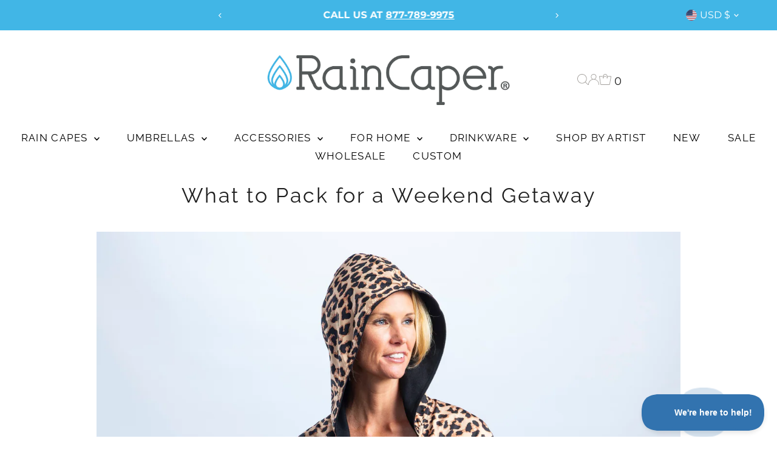

--- FILE ---
content_type: text/html; charset=UTF-8
request_url: https://pre.bossapps.co/api/js/raincaper.myshopify.com/variants
body_size: 8778
content:
{"49856181403965SP":"691606880573","49856181403965":"yes","50435146842429SP":"691606880573","50435146842429":"no","50898369118525SP":"691606880573","50898369118525":"no","50898369642813SP":"691606880573","50898369642813":"no","49617003118909SP":"691607044413","49617003118909":"yes","50246947340605SP":"691607077181","50246947340605":"yes","50246940393789SP":"691607077181","50246940393789":"no","49617007804733SP":"691613860157","49617007804733":"yes","49616961601853":"yes","49616960586045":"no","32562694154":"yes","32562730378":"yes","32562740490":"yes","32604107722":"yes","32604168138":"yes","49739410604349":"yes","40137583444":"yes","40137592980":"yes","40137609044":"yes","40137610772":"yes","40137612500":"yes","40137630484":"yes","40137641876":"yes","49739384389949":"yes","49739438260541":"yes","41634196948":"yes","41634282644":"yes","49616961667389":"no","43120367636":"yes","43129202900":"yes","49616960684349":"yes","43131363988":"yes","49616998793533":"yes","47633676948":"yes","47633748244":"yes","47633805268":"yes","49739384717629":"yes","47637596436":"yes","48064198548":"yes","48064285268":"yes","48064567892":"yes","49617007903037":"no","49616968220989":"no","49813688276":"yes","49617009377597":"no","50103998228":"yes","50548321812":"yes","49739375378749":"yes","49617000268093":"no","50687622484":"yes","50687857748":"yes","51198096532":"no","51198115988":"yes","51220890516":"yes","49739410506045":"yes","743895531540":"yes","49739426791741":"yes","743926038548":"yes","49739410866493":"yes","743954284564":"yes","49616972218685":"no","49739411161405":"yes","1216426180628":"yes","1581123403796":"yes","1581186711572":"yes","49616963699005":"yes","49616962683197":"no","8109693042799":"yes","8665386811503":"yes","12230943703151":"yes","49616961569085":"no","49739423416637":"yes","49616962224445":"yes","49739384324413":"yes","49617011245373":"no","49739506221373":"yes","49617011605821":"no","49739508384061":"yes","49739506155837":"yes","49739506614589":"yes","49739508744509":"yes","12245907996783":"yes","49739508482365":"yes","12245910192239":"yes","12404179992687":"no","12404236255343":"yes","12404278460527":"yes","12404318011503":"yes","49739439636797":"yes","49617029398845":"yes","49739440357693":"yes","49739442979133":"yes","12584853733487":"yes","49617001709885":"no","49617001677117":"yes","49617001742653":"yes","12584937980015":"yes","49616962191677":"no","49739508875581":"yes","49616961798461":"yes","13371986837615":"yes","49739405394237":"yes","13377657569391":"yes","49739414602045":"yes","49739414208829":"yes","13378164490351":"yes","13421446529135":"yes","15120424632431":"yes","49739423023421":"yes","49739426038077":"yes","15543519150191":"yes","17930549461103":"yes","19629837647983":"yes","49739409621309":"yes","49739410637117":"yes","19658850893935":"no","49617008394557":"yes","49739384127805":"yes","49616975036733":"no","49616968188221":"no","49739441733949":"yes","49617028350269":"yes","49616961634621":"no","49616961732925":"no","49739425841469":"yes","49739425481021":"yes","49739506483517":"yes","49616961765693":"no","49739410997565":"yes","49739426431293":"no","49739426234685":"yes","49616972644669":"no","29217808744559":"yes","49739506057533":"yes","49739506417981":"yes","29217859371119":"yes","49739506549053":"yes","49739509989693":"yes","49617004855613":"no","29382275170415":"yes","29382304399471":"yes","49617001775421":"yes","49739415060797":"yes","49739432821053":"yes","49739414798653":"yes","49739421843773":"yes","49617001218365":"no","49617000825149":"yes","49673380528445":"no","31060583874671":"yes","49837777813821":"no","49617000792381":"yes","49673380233533":"no","49739417911613":"yes","49617004298557":"no","49603633545533":"no","49617010262333":"no","49739376525629":"yes","49739376591165":"yes","49739379605821":"yes","49617000300861":"no","31119562014831":"yes","49739476140349":"yes","49617006330173":"no","49617010852157":"no","49617008558397":"yes","31139832758383":"yes","49616972677437":"yes","49739391729981":"no","49617004331325":"no","49739505566013":"yes","49739408802109":"yes","49739376820541":"yes","49739410178365":"yes","31141829836911":"yes","49739377049917":"yes","49739376951613":"yes","49739415126333":"yes","49739375477053":"yes","31151504425071":"yes","31165851500655":"no","49616961143101":"no","31369726722159":"yes","31373261308015":"yes","49616960422205":"yes","31376611836015":"yes","49739535122749":"yes","31376681205871":"yes","49616961110333":"no","49667860988221":"yes","49739384095037":"yes","49673363489085":"no","49616968286525":"no","49616968712509":"no","49616967696701":"no","49617025401149":"no","49616967631165":"no","49673363620157":"no","49616968745277":"no","49616968253757":"no","31741923950703":"yes","49739534500157":"yes","31742477598831":"yes","31742494441583":"yes","31742504206447":"yes","31742521868399":"yes","31742536286319":"no","31753296380015":"yes","31753845637231":"yes","49739418894653":"yes","49739534565693":"yes","31754186981487":"yes","49739534532925":"yes","31754251599983":"yes","49617028907325":"yes","49617000366397":"yes","31762468405359":"yes","49739415290173":"yes","49739430199613":"yes","49739411325245":"yes","31799122722927":"yes","49617009901885":"yes","49617006428477":"yes","31799162536047":"yes","49739415683389":"yes","49673371189565":"yes","49667864527165":"yes","31908153524335":"yes","31908160831599":"yes","31908413341807":"yes","31908421206127":"yes","31908428578927":"yes","31908434411631":"yes","31908442636399":"yes","31908446601327":"yes","49616998990141":"yes","31908461412463":"yes","31908471537775":"yes","49739413619005":"yes","49616999383357":"yes","49617000333629":"yes","49616999743805":"yes","31910739148911":"yes","49739534008637":"yes","31910870548591":"yes","31910887653487":"yes","31910905806959":"yes","31910941655151":"yes","31910946111599":"yes","31911015972975":"yes","49739413750077":"yes","49616999022909":"yes","31923212091503":"yes","31923221987439":"yes","31931813298287":"yes","49616998957373":"yes","49617028841789":"yes","31967994478703":"yes","32189500391535":"yes","32189504028783":"yes","32189508452463":"yes","32189514907759":"yes","32189515530351":"yes","32189515628655":"yes","32189515890799":"yes","32189516251247":"yes","32189516677231":"yes","32189517398127":"yes","32189517561967":"yes","32189518938223":"yes","32189519233135":"yes","32189520576623":"yes","32201701523567":"yes","49739412734269":"yes","49616999350589":"yes","49616999842109":"yes","49739411489085":"yes","32286202593391":"yes","32286207279215":"yes","32286209441903":"no","32286217863279":"yes","49739492884797":"yes","49616999776573":"yes","49739401134397":"yes","49739422040381":"yes","32331364761711":"yes","49739394089277":"yes","49616974577981":"yes","49739383144765":"yes","49739492262205":"yes","49739417813309":"yes","49739415552317":"yes","49616999907645":"no","49739391697213":"yes","49739492557117":"yes","49617007837501":"no","39316810367087":"yes","39319218159727":"yes","39319218651247":"yes","39319218684015":"yes","39319218716783":"yes","39319218782319":"yes","39319218815087":"yes","39848133263471":"yes","39848135557231":"yes","39848151253103":"yes","39848153743471":"yes","39848156594287":"yes","39848161050735":"yes","39848165802095":"yes","39848167407727":"yes","39848168882287":"yes","39852956516463":"no","39852960153711":"no","49616974610749":"no","49617005969725":"no","49617010393405":"no","49617004790077":"no","49616988930365":"yes","40602912424047":"yes","49739404378429":"yes","40610326216815":"yes","40610326610031":"yes","40610327101551":"yes","40610351677551":"yes","49617005314365":"yes","49739496718653":"yes","49667420913981":"yes","49739403886909":"yes","49617007968573":"yes","49739464245565":"yes","49739479613757":"yes","40611513860207":"yes","40611515007087":"yes","49739504877885":"yes","49617007640893":"yes","49617006854461":"yes","49739400642877":"yes","49739493507389":"yes","49739502059837":"yes","49739401298237":"yes","49617002561853":"yes","49739446550845":"yes","49739439276349":"yes","49739391926589":"yes","49739374919997":"yes","40611558293615":"yes","49739504025917":"yes","49739404214589":"yes","49739468800317":"yes","49739491836221":"yes","49739448647997":"yes","40611614949487":"yes","49739400413501":"yes","49739486200125":"yes","49739400773949":"yes","49739456643389":"yes","49739380031805":"yes","49616962650429":"yes","49739379376445":"yes","49739379343677":"yes","49739498225981":"yes","40611640737903":"yes","49739404247357":"yes","49739468898621":"yes","49739456807229":"yes","49739448811837":"yes","49739486429501":"yes","49739505533245":"yes","49739401068861":"yes","49739392287037":"yes","49739380064573":"yes","49739400446269":"yes","49739379573053":"yes","49739379474749":"yes","49739379441981":"yes","49739497570621":"yes","49739503993149":"yes","49739486003517":"yes","49739505369405":"yes","49739448484157":"yes","49739392254269":"yes","49739400675645":"yes","40611685204079":"yes","49739379212605":"yes","49739379179837":"yes","49739379114301":"yes","49617007706429":"no","49617008492861":"no","49616989028669":"yes","49739501273405":"yes","49617003807037":"no","49617005838653":"no","49617009934653":"yes","49739490263357":"yes","49617002201405":"no","49616973136189":"no","49616959537469":"yes","49617007935805":"yes","49617009836349":"no","49617008460093":"no","49617004888381":"yes","49617006395709":"no","49617010917693":"no","49739493278013":"yes","49617007378749":"no","49616977789245":"no","49616963010877":"yes","40613927420015":"yes","40613930336367":"yes","40613930631279":"yes","49616984342845":"yes","49617003741501":"yes","49617002168637":"yes","49617001316669":"yes","49616974086461":"yes","49616983884093":"yes","49739510120765":"yes","49617007739197":"yes","49617008525629":"no","49616989585725":"yes","49667825303869":"yes","49617003839805":"yes","49617005871421":"no","49617010164029":"no","49617007345981":"yes","40614851379311":"yes","40614862684271":"yes","49739401331005":"yes","49617002627389":"yes","49673380954429":"yes","49739439309117":"yes","49616973168957":"no","49739375051069":"yes","49739374821693":"yes","49739400347965":"yes","49739496554813":"yes","49739502158141":"yes","40614903185519":"yes","40614903382127":"yes","49739479712061":"yes","40614904201327":"yes","49739491410237":"yes","40614905184367":"yes","49739375018301":"yes","49617011671357":"yes","40701131227247":"yes","46019224568125":"yes","46019234988349":"yes","46019240198461":"yes","46027927650621":"yes","49739487707453":"yes","49739401593149":"yes","49730364768573":"yes","49616988471613":"yes","49739403264317":"yes","49617003086141":"no","49616990863677":"yes","49616964124989":"no","49616997908797":"no","40754412486767":"yes","49617003315517":"yes","49616997876029":"yes","49616967106877":"no","49616967172413":"no","49616965534013":"yes","49616965173565":"no","49616966418749":"no","49616966615357":"yes","49603447554365":"yes","49616965992765":"no","49616965566781":"yes","49616964616509":"no","49616964649277":"no","49616964682045":"yes","49616960160061":"yes","49616960291133":"yes","49616960323901":"no","49616959996221":"yes","49616960127293":"yes","49616960192829":"no","49616960389437":"no","49616960225597":"yes","49616960094525":"yes","49616960061757":"yes","49616959963453":"no","49616960028989":"yes","40763023917167":"yes","40763028701295":"yes","49650465308989":"yes","49739457003837":"yes","49739406213437":"yes","49617003053373":"no","49616990929213":"yes","49616994795837":"no","49616993583421":"no","49616993616189":"no","49616993452349":"no","49616993124669":"no","49616992436541":"no","49616994042173":"no","49616994074941":"no","40763635597423":"yes","40763641462895":"yes","40769346109551":"yes","49739400511805":"yes","49617000857917":"no","49739505500477":"yes","49616984408381":"yes","49617001808189":"yes","49616990896445":"yes","49616986505533":"no","49616990372157":"no","49616991387965":"yes","49617009213757":"no","49617013801277":"no","49617011704125":"yes","49617011736893":"yes","49617012425021":"yes","49617012851005":"no","49617013145917":"no","49617013178685":"no","49617013244221":"no","49617013768509":"yes","49617009803581":"no","49616992403773":"no","40905860513903":"yes","49616994828605":"no","49616963174717":"yes","49616963207485":"yes","49616963076413":"yes","49616963141949":"yes","49739380359485":"yes","49616963240253":"yes","49730314469693":"yes","49616963305789":"yes","49616963666237":"yes","49616963109181":"yes","49616963273021":"yes","49730314731837":"yes","49739385438525":"yes","49616968810813":"yes","49616968778045":"yes","49739380293949":"yes","49739380228413":"yes","49739380130109":"yes","49739380588861":"yes","49739380719933":"yes","49616964157757":"yes","49739381342525":"yes","40927126650991":"no","40927146508399":"no","49616972185917":"no","49739393499453":"yes","49617004364093":"no","49617010295101":"no","40927199264879":"yes","49739403362621":"yes","49739452547389":"yes","49616991355197":"yes","49616987554109":"yes","49739380261181":"yes","49616962781501":"yes","49739380097341":"yes","49617001251133":"no","49616962748733":"yes","49616962847037":"no","49616962879805":"no","49616963043645":"no","49616974151997":"yes","49616977363261":"no","49616990306621":"no","49739447796029":"yes","49739455693117":"yes","49617007771965":"yes","49617009312061":"no","49617010196797":"no","49617011638589":"no","49673386099005":"yes","49617004265789":"yes","49616976871741":"no","49616962945341":"yes","49609297264957":"yes","49739392418109":"yes","49616976838973":"no","49616997941565":"yes","49616973660477":"no","49616986997053":"no","49616976412989":"yes","49739375935805":"yes","49616961831229":"no","49616977330493":"no","49739384848701":"yes","49616961700157":"no","49616967663933":"no","49616975626557":"no","49616986964285":"no","49616988045629":"yes","49616967205181":"no","49616987980093":"no","49616987521341":"yes","49617009148221":"no","49617007673661":"yes","49617003774269":"no","49616990339389":"no","49616973594941":"no","49616973627709":"yes","44599466393917":"yes","49739447959869":"yes","49616987423037":"no","49616959504701":"yes","49616988504381":"yes","44599492673853":"yes","44599492772157":"yes","44599492804925":"no","49616972153149":"no","49705479635261":"no","49616986538301":"yes","49616992469309":"no","49616992502077":"no","49616992928061":"no","49616993091901":"no","45057364721981":"no","49616997450045":"yes","49616997482813":"no","49616996729149":"yes","49616997351741":"yes","49616997515581":"yes","49616996794685":"yes","49616996761917":"yes","49616996270397":"yes","49616995778877":"yes","49616995320125":"yes","49616996237629":"yes","49616995352893":"yes","49616995811645":"no","49616970252605":"no","49616968909117":"no","49616968843581":"no","49616969793853":"no","49616969826621":"no","49616970285373":"no","49616969367869":"no","49616969335101":"yes","49616968876349":"no","49616979853629":"no","49616980476221":"no","49616979820861":"no","49616981918013":"no","49616978903357":"no","49616980934973":"no","49616998695229":"no","49616998727997":"no","49616998367549":"no","49616997974333":"no","49616998629693":"no","49616998662461":"no","49616998760765":"no","49616998433085":"no","49616998400317":"no","49616998334781":"yes","49616979362109":"no","49616981000509":"no","49616978837821":"yes","49616981459261":"no","49616979624253":"no","49616981393725":"no","49616978870589":"no","49616979329341":"yes","49616980902205":"no","49616978411837":"no","49616981426493":"no","49616980443453":"no","49616981360957":"no","49603558211901":"no","49616981885245":"no","49739380457789":"yes","49668604166461":"yes","49616991945021":"yes","49616991912253":"no","49616991879485":"yes","49617005347133":"no","49617007870269":"no","49617009246525":"no","45409763295549":"yes","49617004822845":"yes","49617010819389":"no","49616988012861":"no","49616977297725":"yes","49616994894141":"yes","49616973103421":"no","49616984310077":"no","49616977854781":"yes","49616977822013":"yes","49616978379069":"no","49616978346301":"no","49616982442301":"no","49616982409533":"no","49616983327037":"no","49616982901053":"no","49616982868285":"no","49616983851325":"no","49616983392573":"no","49616981950781":"no","47243359682877":"yes","47243380097341":"yes","47243398414653":"yes","47256676237629":"yes","49616970744125":"no","49616971694397":"no","49616970809661":"no","49616971727165":"no","49617011147069":"no","49617011179837":"no","49616991846717":"no","49616975200573":"no","49617005412669":"no","49617011212605":"no","49617005379901":"no","49616974119229":"no","49616991420733":"no","49616971235645":"no","49616971268413":"no","49616970776893":"no","47622207209789":"yes","49856212599101":"no","49617014227261":"no","49617014260029":"yes","49739519295805":"yes","49617014325565":"no","49617014391101":"no","49617014686013":"no","49617014718781":"no","49617015079229":"no","49617015111997":"no","49617015537981":"yes","49617015603517":"no","49617015996733":"no","49617016029501":"no","49617016389949":"no","49617016815933":"no","49617017536829":"no","49617017897277":"yes","49739522507069":"yes","49617018356029":"no","49617018978621":"no","49617019339069":"no","49617020059965":"no","49673389244733":"no","47622208356669":"no","49617020420413":"no","49617021108541":"no","49617021141309":"no","49617021206845":"no","49617022026045":"no","49617022058813":"no","49617022091581":"no","49617022550333":"no","49617022615869":"no","49739524735293":"yes","49617022976317":"no","49617023336765":"no","49617023402301":"no","49617023435069":"no","49617023467837":"no","49673390424381":"no","49617023893821":"no","49617023926589":"no","49617023959357":"no","49617024385341":"no","49617024778557":"no","49617024811325":"no","49617025335613":"no","49603528524093":"no","49603530522941":"no","49617026089277":"no","49603525214525":"no","49617026122045":"no","49617026482493":"no","49617026679101":"no","49617026711869":"no","49739529879869":"yes","49617027072317":"no","49617027105085":"no","49673390784829":"no","49617027465533":"no","49673163702589":"no","49673163735357":"no","49673163800893":"no","49673163866429":"no","49673163899197":"no","49617027498301":"no","49617027858749":"yes","49617027891517":"no","49617027957053":"no","49673390948669":"no","49617027989821":"no","47643058176317":"yes","47643058209085":"yes","47643058241853":"yes","47643058307389":"yes","47643063255357":"yes","47643063288125":"yes","47643063353661":"yes","47643063386429":"yes","47643063419197":"yes","47643063517501":"yes","49673165144381":"no","49673165242685":"no","49673165275453":"no","49673165308221":"no","49673165373757":"no","49673165898045":"no","49673166061885":"no","47643064369469":"yes","47643064402237":"yes","47643064435005":"yes","47643064598845":"yes","47643064631613":"yes","47643064664381":"yes","47643064697149":"yes","47643064729917":"yes","47643064828221":"yes","47643064860989":"yes","47643064926525":"yes","47643065090365":"yes","47643065123133":"yes","47643067351357":"yes","47643067384125":"yes","47643067449661":"yes","47643067482429":"yes","47643067515197":"yes","47643067547965":"yes","47643067875645":"yes","47643068072253":"yes","47643068105021":"yes","47643068137789":"yes","47643068170557":"yes","47643068236093":"yes","47643068268861":"yes","47643068301629":"yes","47643068432701":"yes","47643068563773":"yes","47643068596541":"yes","47643068629309":"yes","47643068662077":"yes","47643068694845":"yes","47643068760381":"yes","47643068825917":"yes","47643068858685":"yes","47643068891453":"yes","47643068956989":"yes","47643069808957":"yes","47643069907261":"yes","47643069940029":"yes","47643069972797":"yes","47643070038333":"yes","47643070071101":"yes","47643070103869":"yes","47643070136637":"yes","47643070169405":"yes","47643070366013":"yes","47643070398781":"yes","47643070431549":"yes","47643070529853":"yes","47643070595389":"yes","47643070628157":"yes","47643070660925":"yes","47643070693693":"yes","47643070726461":"yes","47643070759229":"yes","47643071316285":"yes","47643071349053":"yes","47643071676733":"yes","49739537088829":"yes","47643071742269":"yes","47643071775037":"yes","49617029497149":"no","47643071873341":"yes","47643071906109":"yes","47643071938877":"yes","47643071971645":"yes","47643072004413":"yes","47643072037181":"yes","47643072069949":"yes","47643072102717":"yes","47643072135485":"yes","47643072299325":"yes","47643072364861":"yes","47643072430397":"yes","47643072463165":"yes","47643072495933":"yes","49739537842493":"yes","49739538563389":"yes","49739538628925":"yes","47643072823613":"yes","49617029529917":"yes","47643072889149":"yes","47643072954685":"yes","47643072987453":"yes","47643073020221":"yes","47643073085757":"yes","47643073610045":"yes","47643073642813":"yes","49617029923133":"no","47643073741117":"yes","49673166717245":"no","47643073806653":"yes","47643073839421":"yes","49617029955901":"yes","47643073970493":"yes","47643074003261":"yes","47643074855229":"yes","49603564929341":"no","47643074953533":"yes","49617029988669":"no","47643075182909":"yes","49673391538493":"no","49673167241533":"no","49617030021437":"yes","49739540136253":"yes","49673167307069":"yes","49739540332861":"yes","49739540398397":"yes","49739540431165":"yes","49617030414653":"yes","47643076821309":"yes","47643077345597":"yes","47643077378365":"yes","47643077411133":"yes","47643077443901":"yes","47643077509437":"yes","47643077542205":"yes","47643077574973":"yes","47643077607741":"yes","47643077640509":"yes","47643078459709":"yes","47643078754621":"yes","47643078787389":"yes","47643078820157":"yes","47643078852925":"yes","47643079344445":"no","47937810399549":"yes","47937810465085":"yes","47937812136253":"yes","47937812267325":"yes","47937813676349":"yes","47937821573437":"yes","47937827078461":"yes","47937827111229":"yes","47937838022973":"yes","47937838088509":"yes","47937838154045":"yes","47937838219581":"yes","47937841889597":"yes","47937845723453":"yes","47937845756221":"yes","47937845854525":"yes","47937848049981":"yes","47937848148285":"yes","48480420626749":"yes","48480424984893":"yes","49617031299389":"no","49617032741181":"no","49617030578493":"no","49617033199933":"no","49617030447421":"no","49617033724221":"no","49617033167165":"no","49617030545725":"no","49617039851837":"no","49739534729533":"yes","49617031725373":"no","49605479661885":"no","49617031758141":"no","49617032216893":"no","49617041359165":"no","49617040965949":"no","49617031233853":"no","49617031266621":"no","49617034936637":"no","49617040343357":"no","49617040376125":"no","49617040408893":"no","49617040441661":"no","49617040474429":"no","49617039884605":"no","49617039982909":"no","49617040015677":"no","49617040048445":"no","49617040146749":"no","49617040179517":"no","49617040245053":"no","49617040277821":"no","49617040310589":"no","49617030611261":"no","49673391898941":"yes","49617031004477":"no","49617039786301":"no","49617031201085":"no","49617038475581":"yes","49617038508349":"no","49673393439037":"yes","49617038573885":"yes","49673393635645":"no","49617038704957":"no","49617038737725":"no","49617038770493":"no","49617038803261":"no","49617038868797":"no","49617038901565":"no","49617038934333":"no","49617038967101":"no","49617038999869":"no","49617039032637":"no","49617039065405":"no","49617039130941":"no","49617039163709":"no","49617039229245":"no","49617039262013":"no","49617039294781":"no","49617039327549":"no","49617039360317":"no","49617039589693":"no","49617039622461":"no","49617039655229":"no","49617039687997":"yes","49617039720765":"no","49617039753533":"yes","49617040572733":"no","49617040605501":"no","49617040638269":"no","49617040671037":"no","49617040703805":"no","49617040769341":"no","49617040900413":"no","49617040933181":"no","49603541795133":"no","49617031168317":"no","49617035297085":"yes","49617035329853":"yes","49617035723069":"yes","49617037099325":"yes","49617037164861":"yes","49617037590845":"yes","49617037951293":"yes","49617037984061":"yes","49617038049597":"yes","49617036149053":"yes","49617036181821":"yes","49617035690301":"yes","49617036607805":"yes","49617036640573":"yes","49617037001021":"yes","49617037033789":"yes","49605481857341":"no","49605481955645":"yes","49603555262781":"yes","49617032708413":"no","49617034510653":"yes","49617032282429":"no","49617034871101":"no","49603555066173":"no","49617041424701":"no","49617041457469":"no","49603508994365":"no","49617041490237":"no","49617041621309":"no","49617041391933":"yes","49604241097021":"yes","49604268556605":"yes","49604268818749":"yes","49604268917053":"yes","49604268949821":"yes","49646868562237":"no","49646937833789":"no","49646944682301":"no","49646971355453":"no","49739534041405":"yes","49739534074173":"yes","49739534106941":"yes","49739534139709":"yes","49739534205245":"yes","49739534238013":"yes","49739534270781":"yes","49739534303549":"yes","49739534336317":"yes","49739534369085":"yes","49739534401853":"yes","49739534434621":"yes","49739534467389":"yes","49739534762301":"yes","49739534795069":"yes","49739534827837":"yes","49739534991677":"yes","49739535024445":"yes","49739535057213":"yes","49739535089981":"yes","49739540529469":"yes","49812156743997":"yes","49904759996733":"no","49991604044093":"yes","50037761540413":"no","50182088556861":"no","50234080657725":"yes","50234080690493":"yes","50234080723261":"yes","50234080756029":"yes","50246936920381":"no","50246942032189":"no","50246948192573":"no","50246950191421":"no","50247025819965":"no","50247025885501":"no","50369941569853":"no","50375108821309":"no","50375134282045":"no","50375140376893":"no","50375149650237":"no","50376352235837":"yes","50376353481021":"yes","50376924266813":"no","50376924365117":"no","50376924660029":"no","50376924725565":"no","50376924823869":"no","50376924889405":"no","50376924987709":"no","50376925053245":"yes","50376925118781":"no","50376925184317":"no","50376925249853":"no","50376925315389":"no","50376925479229":"no","50376925511997":"no","50376926003517":"no","50376926167357":"no","50376926232893":"no","50376926527805":"no","50376926593341":"no","50376926658877":"no","50376926724413":"no","50376926789949":"no","50376927281469":"no","50376927347005":"yes","50376927412541":"no","50376927543613":"no","50376927609149":"no","50380581601597":"no","50381224083773":"no","50407815151933":"no","50407815184701":"yes","50407815217469":"yes","50407815250237":"no","50408494793021":"no","50418498634045":"yes","50435146514749":"no","50435146547517":"no","50435146645821":"no","50435146711357":"yes","50435146776893":"yes","50435146875197":"no","50435146907965":"no","50435146940733":"no","50435147006269":"no","50435147039037":"no","50443226480957":"no","50499063873853":"no","50499064004925":"no","50511919415613":"no","50511919448381":"no","50511919776061":"no","50511919841597":"no","50511920005437":"no","50511920038205":"no","50616408932669":"no","50645174780221":"no","50645174812989":"no","50645174845757":"no","50645174878525":"no","50645174911293":"no","50645174944061":"no","50704339239229":"no","50704339271997":"no","50704339304765":"no","50704339337533":"no","50704339370301":"no","50704339403069":"no","50706888393021":"yes","50746603209021":"yes","50746603241789":"yes","50746603274557":"yes","50746603307325":"yes","50746603340093":"yes","50746603372861":"yes","50746603405629":"yes","50746603438397":"yes","50746603471165":"yes","50746603503933":"yes","50746603536701":"yes","50746603569469":"yes","50746603602237":"yes","50772033896765":"yes","50772033929533":"yes","50772959953213":"yes","50773007794493":"no","50773007827261":"no","50773007925565":"no","50773007958333":"no","50773008023869":"no","50773008089405":"no","50773008220477":"no","50773008253245":"no","50773008548157":"no","50773008941373":"no","50773009170749":"no","50773009203517":"no","50773009269053":"no","50773009334589":"no","50773009400125":"no","50773009465661":"no","50773009596733":"no","50773009695037":"no","50773009957181":"no","50773010055485":"no","50773010153789":"no","50773010252093":"no","50782993154365":"no","50782993187133":"yes","50885470388541":"yes","50898368856381":"no","50898369380669":"no","50898370003261":"no","50980002922813":"yes"}

--- FILE ---
content_type: application/javascript
request_url: https://pmx-production.herokuapp.com/assets/tracking_script.js?shop=raincaper.myshopify.com
body_size: 319881
content:
/*! For license information please see application.js.LICENSE.txt */
(()=>{var t={518:(t,e,n)=>{"use strict";function r(){return"undefined"!=typeof __SENTRY_BROWSER_BUNDLE__&&!!__SENTRY_BROWSER_BUNDLE__}function i(){return"npm"}n.d(e,{S:()=>i,n:()=>r})},422:(t,e,n)=>{"use strict";n.d(e,{KV:()=>i,l$:()=>s});var r=n(518);function i(){return!(0,r.n)()&&"[object process]"===Object.prototype.toString.call("undefined"!=typeof process?process:0)}function s(t,e){return t.require(e)}t=n.hmd(t)},170:(t,e,n)=>{"use strict";n.d(e,{Z1:()=>h,ph:()=>u,yW:()=>l});var r=n(422),i=n(235);t=n.hmd(t);const s=(0,i.Rf)(),o={nowSeconds:()=>Date.now()/1e3},a=(0,r.KV)()?function(){try{return(0,r.l$)(t,"perf_hooks").performance}catch(t){return}}():function(){const{performance:t}=s;if(t&&t.now)return{now:()=>t.now(),timeOrigin:Date.now()-t.now()}}(),c=void 0===a?o:{nowSeconds:()=>(a.timeOrigin+a.now())/1e3},l=o.nowSeconds.bind(o),u=c.nowSeconds.bind(c);let d;const h=(()=>{const{performance:t}=s;if(!t||!t.now)return void(d="none");const e=36e5,n=t.now(),r=Date.now(),i=t.timeOrigin?Math.abs(t.timeOrigin+n-r):e,o=i<e,a=t.timing&&t.timing.navigationStart,c="number"==typeof a?Math.abs(a+n-r):e;return o||c<e?i<=c?(d="timeOrigin",t.timeOrigin):(d="navigationStart",a):(d="dateNow",r)})()},235:(t,e,n)=>{"use strict";function r(t){return t&&t.Math==Math?t:void 0}n.d(e,{Rf:()=>s,YO:()=>o,n2:()=>i});const i="object"==typeof globalThis&&r(globalThis)||"object"==typeof window&&r(window)||"object"==typeof self&&r(self)||"object"==typeof n.g&&r(n.g)||function(){return this}()||{};function s(){return i}function o(t,e,n){const r=n||i,s=r.__SENTRY__=r.__SENTRY__||{};return s[t]||(s[t]=e())}},98:function(t,e){var n="undefined"!=typeof self?self:this,r=function(){function t(){this.fetch=!1,this.DOMException=n.DOMException}return t.prototype=n,new t}();!function(t){!function(e){var n="URLSearchParams"in t,r="Symbol"in t&&"iterator"in Symbol,i="FileReader"in t&&"Blob"in t&&function(){try{return new Blob,!0}catch(t){return!1}}(),s="FormData"in t,o="ArrayBuffer"in t;if(o)var a=["[object Int8Array]","[object Uint8Array]","[object Uint8ClampedArray]","[object Int16Array]","[object Uint16Array]","[object Int32Array]","[object Uint32Array]","[object Float32Array]","[object Float64Array]"],c=ArrayBuffer.isView||function(t){return t&&a.indexOf(Object.prototype.toString.call(t))>-1};function l(t){if("string"!=typeof t&&(t=String(t)),/[^a-z0-9\-#$%&'*+.^_`|~]/i.test(t))throw new TypeError("Invalid character in header field name");return t.toLowerCase()}function u(t){return"string"!=typeof t&&(t=String(t)),t}function d(t){var e={next:function(){var e=t.shift();return{done:void 0===e,value:e}}};return r&&(e[Symbol.iterator]=function(){return e}),e}function h(t){this.map={},t instanceof h?t.forEach((function(t,e){this.append(e,t)}),this):Array.isArray(t)?t.forEach((function(t){this.append(t[0],t[1])}),this):t&&Object.getOwnPropertyNames(t).forEach((function(e){this.append(e,t[e])}),this)}function p(t){if(t.bodyUsed)return Promise.reject(new TypeError("Already read"));t.bodyUsed=!0}function f(t){return new Promise((function(e,n){t.onload=function(){e(t.result)},t.onerror=function(){n(t.error)}}))}function _(t){var e=new FileReader,n=f(e);return e.readAsArrayBuffer(t),n}function m(t){if(t.slice)return t.slice(0);var e=new Uint8Array(t.byteLength);return e.set(new Uint8Array(t)),e.buffer}function g(){return this.bodyUsed=!1,this._initBody=function(t){var e;this._bodyInit=t,t?"string"==typeof t?this._bodyText=t:i&&Blob.prototype.isPrototypeOf(t)?this._bodyBlob=t:s&&FormData.prototype.isPrototypeOf(t)?this._bodyFormData=t:n&&URLSearchParams.prototype.isPrototypeOf(t)?this._bodyText=t.toString():o&&i&&(e=t)&&DataView.prototype.isPrototypeOf(e)?(this._bodyArrayBuffer=m(t.buffer),this._bodyInit=new Blob([this._bodyArrayBuffer])):o&&(ArrayBuffer.prototype.isPrototypeOf(t)||c(t))?this._bodyArrayBuffer=m(t):this._bodyText=t=Object.prototype.toString.call(t):this._bodyText="",this.headers.get("content-type")||("string"==typeof t?this.headers.set("content-type","text/plain;charset=UTF-8"):this._bodyBlob&&this._bodyBlob.type?this.headers.set("content-type",this._bodyBlob.type):n&&URLSearchParams.prototype.isPrototypeOf(t)&&this.headers.set("content-type","application/x-www-form-urlencoded;charset=UTF-8"))},i&&(this.blob=function(){var t=p(this);if(t)return t;if(this._bodyBlob)return Promise.resolve(this._bodyBlob);if(this._bodyArrayBuffer)return Promise.resolve(new Blob([this._bodyArrayBuffer]));if(this._bodyFormData)throw new Error("could not read FormData body as blob");return Promise.resolve(new Blob([this._bodyText]))},this.arrayBuffer=function(){return this._bodyArrayBuffer?p(this)||Promise.resolve(this._bodyArrayBuffer):this.blob().then(_)}),this.text=function(){var t,e,n,r=p(this);if(r)return r;if(this._bodyBlob)return t=this._bodyBlob,n=f(e=new FileReader),e.readAsText(t),n;if(this._bodyArrayBuffer)return Promise.resolve(function(t){for(var e=new Uint8Array(t),n=new Array(e.length),r=0;r<e.length;r++)n[r]=String.fromCharCode(e[r]);return n.join("")}(this._bodyArrayBuffer));if(this._bodyFormData)throw new Error("could not read FormData body as text");return Promise.resolve(this._bodyText)},s&&(this.formData=function(){return this.text().then(b)}),this.json=function(){return this.text().then(JSON.parse)},this}h.prototype.append=function(t,e){t=l(t),e=u(e);var n=this.map[t];this.map[t]=n?n+", "+e:e},h.prototype.delete=function(t){delete this.map[l(t)]},h.prototype.get=function(t){return t=l(t),this.has(t)?this.map[t]:null},h.prototype.has=function(t){return this.map.hasOwnProperty(l(t))},h.prototype.set=function(t,e){this.map[l(t)]=u(e)},h.prototype.forEach=function(t,e){for(var n in this.map)this.map.hasOwnProperty(n)&&t.call(e,this.map[n],n,this)},h.prototype.keys=function(){var t=[];return this.forEach((function(e,n){t.push(n)})),d(t)},h.prototype.values=function(){var t=[];return this.forEach((function(e){t.push(e)})),d(t)},h.prototype.entries=function(){var t=[];return this.forEach((function(e,n){t.push([n,e])})),d(t)},r&&(h.prototype[Symbol.iterator]=h.prototype.entries);var y=["DELETE","GET","HEAD","OPTIONS","POST","PUT"];function v(t,e){var n,r,i=(e=e||{}).body;if(t instanceof v){if(t.bodyUsed)throw new TypeError("Already read");this.url=t.url,this.credentials=t.credentials,e.headers||(this.headers=new h(t.headers)),this.method=t.method,this.mode=t.mode,this.signal=t.signal,i||null==t._bodyInit||(i=t._bodyInit,t.bodyUsed=!0)}else this.url=String(t);if(this.credentials=e.credentials||this.credentials||"same-origin",!e.headers&&this.headers||(this.headers=new h(e.headers)),this.method=(r=(n=e.method||this.method||"GET").toUpperCase(),y.indexOf(r)>-1?r:n),this.mode=e.mode||this.mode||null,this.signal=e.signal||this.signal,this.referrer=null,("GET"===this.method||"HEAD"===this.method)&&i)throw new TypeError("Body not allowed for GET or HEAD requests");this._initBody(i)}function b(t){var e=new FormData;return t.trim().split("&").forEach((function(t){if(t){var n=t.split("="),r=n.shift().replace(/\+/g," "),i=n.join("=").replace(/\+/g," ");e.append(decodeURIComponent(r),decodeURIComponent(i))}})),e}function S(t,e){e||(e={}),this.type="default",this.status=void 0===e.status?200:e.status,this.ok=this.status>=200&&this.status<300,this.statusText="statusText"in e?e.statusText:"OK",this.headers=new h(e.headers),this.url=e.url||"",this._initBody(t)}v.prototype.clone=function(){return new v(this,{body:this._bodyInit})},g.call(v.prototype),g.call(S.prototype),S.prototype.clone=function(){return new S(this._bodyInit,{status:this.status,statusText:this.statusText,headers:new h(this.headers),url:this.url})},S.error=function(){var t=new S(null,{status:0,statusText:""});return t.type="error",t};var w=[301,302,303,307,308];S.redirect=function(t,e){if(-1===w.indexOf(e))throw new RangeError("Invalid status code");return new S(null,{status:e,headers:{location:t}})},e.DOMException=t.DOMException;try{new e.DOMException}catch(t){e.DOMException=function(t,e){this.message=t,this.name=e;var n=Error(t);this.stack=n.stack},e.DOMException.prototype=Object.create(Error.prototype),e.DOMException.prototype.constructor=e.DOMException}function E(t,n){return new Promise((function(r,s){var o=new v(t,n);if(o.signal&&o.signal.aborted)return s(new e.DOMException("Aborted","AbortError"));var a=new XMLHttpRequest;function c(){a.abort()}a.onload=function(){var t,e,n={status:a.status,statusText:a.statusText,headers:(t=a.getAllResponseHeaders()||"",e=new h,t.replace(/\r?\n[\t ]+/g," ").split(/\r?\n/).forEach((function(t){var n=t.split(":"),r=n.shift().trim();if(r){var i=n.join(":").trim();e.append(r,i)}})),e)};n.url="responseURL"in a?a.responseURL:n.headers.get("X-Request-URL");var i="response"in a?a.response:a.responseText;r(new S(i,n))},a.onerror=function(){s(new TypeError("Network request failed"))},a.ontimeout=function(){s(new TypeError("Network request failed"))},a.onabort=function(){s(new e.DOMException("Aborted","AbortError"))},a.open(o.method,o.url,!0),"include"===o.credentials?a.withCredentials=!0:"omit"===o.credentials&&(a.withCredentials=!1),"responseType"in a&&i&&(a.responseType="blob"),o.headers.forEach((function(t,e){a.setRequestHeader(e,t)})),o.signal&&(o.signal.addEventListener("abort",c),a.onreadystatechange=function(){4===a.readyState&&o.signal.removeEventListener("abort",c)}),a.send(void 0===o._bodyInit?null:o._bodyInit)}))}E.polyfill=!0,t.fetch||(t.fetch=E,t.Headers=h,t.Request=v,t.Response=S),e.Headers=h,e.Request=v,e.Response=S,e.fetch=E,Object.defineProperty(e,"__esModule",{value:!0})}({})}(r),r.fetch.ponyfill=!0,delete r.fetch.polyfill;var i=r;(e=i.fetch).default=i.fetch,e.fetch=i.fetch,e.Headers=i.Headers,e.Request=i.Request,e.Response=i.Response,t.exports=e}},e={};function n(r){var i=e[r];if(void 0!==i)return i.exports;var s=e[r]={id:r,loaded:!1,exports:{}};return t[r].call(s.exports,s,s.exports,n),s.loaded=!0,s.exports}n.d=(t,e)=>{for(var r in e)n.o(e,r)&&!n.o(t,r)&&Object.defineProperty(t,r,{enumerable:!0,get:e[r]})},n.g=function(){if("object"==typeof globalThis)return globalThis;try{return this||new Function("return this")()}catch(t){if("object"==typeof window)return window}}(),n.hmd=t=>((t=Object.create(t)).children||(t.children=[]),Object.defineProperty(t,"exports",{enumerable:!0,set:()=>{throw new Error("ES Modules may not assign module.exports or exports.*, Use ESM export syntax, instead: "+t.id)}}),t),n.o=(t,e)=>Object.prototype.hasOwnProperty.call(t,e),n.r=t=>{"undefined"!=typeof Symbol&&Symbol.toStringTag&&Object.defineProperty(t,Symbol.toStringTag,{value:"Module"}),Object.defineProperty(t,"__esModule",{value:!0})},(()=>{"use strict";var t={};n.r(t),n.d(t,{FunctionToString:()=>ue,InboundFilters:()=>ae});var e={};n.r(e),n.d(e,{Breadcrumbs:()=>cr,Dedupe:()=>Ur,GlobalHandlers:()=>_r,HttpContext:()=>Ar,LinkedErrors:()=>Nr,TryCatch:()=>wr});var r={};function i(t){for(var e=1;e<arguments.length;e++){var n=arguments[e];for(var r in n)t[r]=n[r]}return t}n.r(r),n.d(r,{Breadcrumbs:()=>cr,BrowserClient:()=>fr,BrowserProfilingIntegration:()=>nl,BrowserTracing:()=>Ic,Dedupe:()=>Ur,FunctionToString:()=>ue,GlobalHandlers:()=>_r,HttpContext:()=>Ar,Hub:()=>Ee,InboundFilters:()=>ae,Integrations:()=>il,LinkedErrors:()=>Nr,ModuleMetadata:()=>Vi,Replay:()=>ec,SDK_VERSION:()=>Dn,Scope:()=>ye,TryCatch:()=>wr,WINDOW:()=>tr,addBreadcrumb:()=>Hn,addGlobalEventProcessor:()=>be,addTracingExtensions:()=>$i,captureEvent:()=>jn,captureException:()=>zn,captureMessage:()=>Fn,captureUserFeedback:()=>gi,chromeStackLineParser:()=>Fr,close:()=>fi,configureScope:()=>$n,createTransport:()=>ni,createUserFeedbackEnvelope:()=>pr,defaultIntegrations:()=>ai,defaultRequestInstrumentationOptions:()=>ic,defaultStackLineParsers:()=>Kr,defaultStackParser:()=>Qr,eventFromException:()=>Ln,eventFromMessage:()=>Mn,extractTraceparentData:()=>Ri,flush:()=>pi,forceLoad:()=>di,geckoStackLineParser:()=>Hr,getActiveTransaction:()=>bi,getCurrentHub:()=>xe,getHubFromCarrier:()=>Re,init:()=>ci,instrumentOutgoingRequests:()=>sc,lastEventId:()=>ui,makeBrowserOfflineTransport:()=>Mc,makeFetchTransport:()=>si,makeMain:()=>Te,makeMultiplexedTransport:()=>vi,makeXHRTransport:()=>oi,onLoad:()=>hi,onProfilingStartRouteTransaction:()=>tl,opera10StackLineParser:()=>Xr,opera11StackLineParser:()=>Jr,setContext:()=>Wn,setExtra:()=>Vn,setExtras:()=>Zn,setTag:()=>qn,setTags:()=>Xn,setUser:()=>Jn,showReportDialog:()=>li,spanStatusfromHttpCode:()=>Oi,startTransaction:()=>Qn,trace:()=>Xi,winjsStackLineParser:()=>Zr,withScope:()=>Kn,wrap:()=>_i});var s=function t(e,n){function r(t,r,s){if("undefined"!=typeof document){"number"==typeof(s=i({},n,s)).expires&&(s.expires=new Date(Date.now()+864e5*s.expires)),s.expires&&(s.expires=s.expires.toUTCString()),t=encodeURIComponent(t).replace(/%(2[346B]|5E|60|7C)/g,decodeURIComponent).replace(/[()]/g,escape);var o="";for(var a in s)s[a]&&(o+="; "+a,!0!==s[a]&&(o+="="+s[a].split(";")[0]));return document.cookie=t+"="+e.write(r,t)+o}}return Object.create({set:r,get:function(t){if("undefined"!=typeof document&&(!arguments.length||t)){for(var n=document.cookie?document.cookie.split("; "):[],r={},i=0;i<n.length;i++){var s=n[i].split("="),o=s.slice(1).join("=");try{var a=decodeURIComponent(s[0]);if(r[a]=e.read(o,a),t===a)break}catch(t){}}return t?r[t]:r}},remove:function(t,e){r(t,"",i({},e,{expires:-1}))},withAttributes:function(e){return t(this.converter,i({},this.attributes,e))},withConverter:function(e){return t(i({},this.converter,e),this.attributes)}},{attributes:{value:Object.freeze(n)},converter:{value:Object.freeze(e)}})}({read:function(t){return'"'===t[0]&&(t=t.slice(1,-1)),t.replace(/(%[\dA-F]{2})+/gi,decodeURIComponent)},write:function(t){return encodeURIComponent(t).replace(/%(2[346BF]|3[AC-F]|40|5[BDE]|60|7[BCD])/g,decodeURIComponent)}},{path:"/"});const o=s;n(98);const a=()=>{const t=document.referrer;return t?.includes("facebook")?"facebook":t?.includes("linkedin")?"linkedin":t?.includes("youtube")?"youtube":t?.includes("instagram")?"instagram":t?.includes("twitter")?"twitter":t?.includes("google")?"google":t?.includes("localhost")?"test":null},c=(t="testcookie")=>{try{o.set(t,"test",{expires:new Date(Date.now()+1e4)});var e=o.get(t);return o.remove(t),e}catch(t){return console.log({error:t}),!1}},l=async({pmxCookie:t})=>{if(t?.affiliateCode)try{const e=await fetch("https://pmx-webhooks.ngrok.io/click_tracker",{method:"POST",headers:{"content-type":"application/json"},body:JSON.stringify({affiliate_code:t.affiliateCode,user_fingerprint:t.visitorId,partnership_id:t.partnershipId,referrer:a(),shopify_user_token:window?.ShopifyAnalytics?.lib?.user?.()?.traits?.()?.uniqToken||null,current_url:window?.location?.href,click_id:sessionStorage.getItem("pmxClickId"),location_page:window?.location?.href,shop_domain:window?.Shopify?.shop?.replace(".myshopify.com","")})});return e.ok?await e.json():{}}catch(t){throw console.log("error:",t.message),t}},u=async(t=!0)=>{const e=document.getElementById("cookies-banner");e&&(e.style.display="none")},d=async()=>{const t=document.createElement("div");t.id="cookies-banner";const e=document.createElement("p"),n=document.createElement("button");e.innerText="We use cookies and similar technologies to enhance your browsing experience, analyze site traffic, and personalize content. By clicking 'Accept' or continuing to use this website, you consent to the use of cookies and other tracking technologies. To learn more about our data collection practices and your rights, please see our Privacy Policy.",n.innerText="Decline",n.style.cssText="\n  border: none;\n  border-radius: 3rem;\n  color: white;\n  padding: .5rem 1.5rem;\n  cursor: pointer;\n \n  background: gray;\n",e.style.cssText="\n  width: max-content;\n  background: white;\n  border-radius: '1rem;\n  border-top: 1px solid #dcdcdc;\n  padding: 1em;\n  gap: 1rem;\n  margin: 0;\n",n.onclick=u,t.appendChild(e),t.appendChild(n),t.style.cssText='\n  display: flex;\n  justify-content: center;\n  align-items: center;\n  flex-wrap: wrap;\n  position: fixed;\n  bottom: 0px;\n  z-index: 999999999999999;\n  background: white;\n  left: 0;\n  gap: 1rem;\n  right: 0;\n  font-family: -apple-system, BlinkMacSystemFont, "Segoe UI", Roboto, Helvetica, Arial, sans-serif, "Apple Color Emoji", "Segoe UI Emoji", "Segoe UI Symbol", sans-serif;\n  font-size: 2rem;\n',document.body.appendChild(t)};var h=function(){return h=Object.assign||function(t){for(var e,n=1,r=arguments.length;n<r;n++)for(var i in e=arguments[n])Object.prototype.hasOwnProperty.call(e,i)&&(t[i]=e[i]);return t},h.apply(this,arguments)};function p(t,e,n,r){return new(n||(n=Promise))((function(i,s){function o(t){try{c(r.next(t))}catch(t){s(t)}}function a(t){try{c(r.throw(t))}catch(t){s(t)}}function c(t){var e;t.done?i(t.value):(e=t.value,e instanceof n?e:new n((function(t){t(e)}))).then(o,a)}c((r=r.apply(t,e||[])).next())}))}function f(t,e){var n,r,i,s,o={label:0,sent:function(){if(1&i[0])throw i[1];return i[1]},trys:[],ops:[]};return s={next:a(0),throw:a(1),return:a(2)},"function"==typeof Symbol&&(s[Symbol.iterator]=function(){return this}),s;function a(a){return function(c){return function(a){if(n)throw new TypeError("Generator is already executing.");for(;s&&(s=0,a[0]&&(o=0)),o;)try{if(n=1,r&&(i=2&a[0]?r.return:a[0]?r.throw||((i=r.return)&&i.call(r),0):r.next)&&!(i=i.call(r,a[1])).done)return i;switch(r=0,i&&(a=[2&a[0],i.value]),a[0]){case 0:case 1:i=a;break;case 4:return o.label++,{value:a[1],done:!1};case 5:o.label++,r=a[1],a=[0];continue;case 7:a=o.ops.pop(),o.trys.pop();continue;default:if(!((i=(i=o.trys).length>0&&i[i.length-1])||6!==a[0]&&2!==a[0])){o=0;continue}if(3===a[0]&&(!i||a[1]>i[0]&&a[1]<i[3])){o.label=a[1];break}if(6===a[0]&&o.label<i[1]){o.label=i[1],i=a;break}if(i&&o.label<i[2]){o.label=i[2],o.ops.push(a);break}i[2]&&o.ops.pop(),o.trys.pop();continue}a=e.call(t,o)}catch(t){a=[6,t],r=0}finally{n=i=0}if(5&a[0])throw a[1];return{value:a[0]?a[1]:void 0,done:!0}}([a,c])}}}function _(){for(var t=0,e=0,n=arguments.length;e<n;e++)t+=arguments[e].length;var r=Array(t),i=0;for(e=0;e<n;e++)for(var s=arguments[e],o=0,a=s.length;o<a;o++,i++)r[i]=s[o];return r}Object.create,Object.create;function m(t,e){return new Promise((function(n){return setTimeout(n,t,e)}))}function g(t,e){try{var n=t();(r=n)&&"function"==typeof r.then?n.then((function(t){return e(!0,t)}),(function(t){return e(!1,t)})):e(!0,n)}catch(t){e(!1,t)}var r}function y(t,e,n){return void 0===n&&(n=16),p(this,void 0,void 0,(function(){var r,i,s;return f(this,(function(o){switch(o.label){case 0:r=Date.now(),i=0,o.label=1;case 1:return i<t.length?(e(t[i],i),(s=Date.now())>=r+n?(r=s,[4,m(0)]):[3,3]):[3,4];case 2:o.sent(),o.label=3;case 3:return++i,[3,1];case 4:return[2]}}))}))}function v(t){t.then(void 0,(function(){}))}function b(t,e){t=[t[0]>>>16,65535&t[0],t[1]>>>16,65535&t[1]],e=[e[0]>>>16,65535&e[0],e[1]>>>16,65535&e[1]];var n=[0,0,0,0];return n[3]+=t[3]+e[3],n[2]+=n[3]>>>16,n[3]&=65535,n[2]+=t[2]+e[2],n[1]+=n[2]>>>16,n[2]&=65535,n[1]+=t[1]+e[1],n[0]+=n[1]>>>16,n[1]&=65535,n[0]+=t[0]+e[0],n[0]&=65535,[n[0]<<16|n[1],n[2]<<16|n[3]]}function S(t,e){t=[t[0]>>>16,65535&t[0],t[1]>>>16,65535&t[1]],e=[e[0]>>>16,65535&e[0],e[1]>>>16,65535&e[1]];var n=[0,0,0,0];return n[3]+=t[3]*e[3],n[2]+=n[3]>>>16,n[3]&=65535,n[2]+=t[2]*e[3],n[1]+=n[2]>>>16,n[2]&=65535,n[2]+=t[3]*e[2],n[1]+=n[2]>>>16,n[2]&=65535,n[1]+=t[1]*e[3],n[0]+=n[1]>>>16,n[1]&=65535,n[1]+=t[2]*e[2],n[0]+=n[1]>>>16,n[1]&=65535,n[1]+=t[3]*e[1],n[0]+=n[1]>>>16,n[1]&=65535,n[0]+=t[0]*e[3]+t[1]*e[2]+t[2]*e[1]+t[3]*e[0],n[0]&=65535,[n[0]<<16|n[1],n[2]<<16|n[3]]}function w(t,e){return 32==(e%=64)?[t[1],t[0]]:e<32?[t[0]<<e|t[1]>>>32-e,t[1]<<e|t[0]>>>32-e]:(e-=32,[t[1]<<e|t[0]>>>32-e,t[0]<<e|t[1]>>>32-e])}function E(t,e){return 0==(e%=64)?t:e<32?[t[0]<<e|t[1]>>>32-e,t[1]<<e]:[t[1]<<e-32,0]}function k(t,e){return[t[0]^e[0],t[1]^e[1]]}function T(t){return t=k(t,[0,t[0]>>>1]),t=k(t=S(t,[4283543511,3981806797]),[0,t[0]>>>1]),k(t=S(t,[3301882366,444984403]),[0,t[0]>>>1])}function x(t){return parseInt(t)}function R(t){return parseFloat(t)}function C(t,e){return"number"==typeof t&&isNaN(t)?e:t}function D(t){return t.reduce((function(t,e){return t+(e?1:0)}),0)}function I(t,e){if(void 0===e&&(e=1),Math.abs(e)>=1)return Math.round(t/e)*e;var n=1/e;return Math.round(t*n)/n}function N(t){return t&&"object"==typeof t&&"message"in t?t:{message:t}}function A(t){return"function"!=typeof t}function U(t,e,n){var r=Object.keys(t).filter((function(t){return!function(t,e){for(var n=0,r=t.length;n<r;++n)if(t[n]===e)return!0;return!1}(n,t)})),i=Array(r.length);return y(r,(function(n,r){i[r]=function(t,e){var n=new Promise((function(n){var r=Date.now();g(t.bind(null,e),(function(){for(var t=[],e=0;e<arguments.length;e++)t[e]=arguments[e];var i=Date.now()-r;if(!t[0])return n((function(){return{error:N(t[1]),duration:i}}));var s=t[1];if(A(s))return n((function(){return{value:s,duration:i}}));n((function(){return new Promise((function(t){var e=Date.now();g(s,(function(){for(var n=[],r=0;r<arguments.length;r++)n[r]=arguments[r];var s=i+Date.now()-e;if(!n[0])return t({error:N(n[1]),duration:s});t({value:n[1],duration:s})}))}))}))}))}));return v(n),function(){return n.then((function(t){return t()}))}}(t[n],e)})),function(){return p(this,void 0,void 0,(function(){var t,e,n,s,o,a;return f(this,(function(c){switch(c.label){case 0:for(t={},e=0,n=r;e<n.length;e++)s=n[e],t[s]=void 0;o=Array(r.length),a=function(){var e;return f(this,(function(n){switch(n.label){case 0:return e=!0,[4,y(r,(function(n,r){if(!o[r])if(i[r]){var s=i[r]().then((function(e){return t[n]=e}));v(s),o[r]=s}else e=!1}))];case 1:return n.sent(),e?[2,"break"]:[4,m(1)];case 2:return n.sent(),[2]}}))},c.label=1;case 1:return[5,a()];case 2:if("break"===c.sent())return[3,4];c.label=3;case 3:return[3,1];case 4:return[4,Promise.all(o)];case 5:return c.sent(),[2,t]}}))}))}}function O(){var t=window,e=navigator;return D(["MSCSSMatrix"in t,"msSetImmediate"in t,"msIndexedDB"in t,"msMaxTouchPoints"in e,"msPointerEnabled"in e])>=4}function B(){var t=window,e=navigator;return D(["webkitPersistentStorage"in e,"webkitTemporaryStorage"in e,0===e.vendor.indexOf("Google"),"webkitResolveLocalFileSystemURL"in t,"BatteryManager"in t,"webkitMediaStream"in t,"webkitSpeechGrammar"in t])>=5}function L(){var t=window,e=navigator;return D(["ApplePayError"in t,"CSSPrimitiveValue"in t,"Counter"in t,0===e.vendor.indexOf("Apple"),"getStorageUpdates"in e,"WebKitMediaKeys"in t])>=4}function M(){var t=window;return D(["safari"in t,!("DeviceMotionEvent"in t),!("ongestureend"in t),!("standalone"in navigator)])>=3}function Y(){var t=document;return(t.exitFullscreen||t.msExitFullscreen||t.mozCancelFullScreen||t.webkitExitFullscreen).call(t)}function G(){var t=B(),e=function(){var t,e,n=window;return D(["buildID"in navigator,"MozAppearance"in(null!==(e=null===(t=document.documentElement)||void 0===t?void 0:t.style)&&void 0!==e?e:{}),"onmozfullscreenchange"in n,"mozInnerScreenX"in n,"CSSMozDocumentRule"in n,"CanvasCaptureMediaStream"in n])>=4}();if(!t&&!e)return!1;var n=window;return D(["onorientationchange"in n,"orientation"in n,t&&!("SharedWorker"in n),e&&/android/i.test(navigator.appVersion)])>=2}function P(t){var e=new Error(t);return e.name=t,e}function z(t,e,n){var r,i,s;return void 0===n&&(n=50),p(this,void 0,void 0,(function(){var o,a;return f(this,(function(c){switch(c.label){case 0:o=document,c.label=1;case 1:return o.body?[3,3]:[4,m(n)];case 2:return c.sent(),[3,1];case 3:a=o.createElement("iframe"),c.label=4;case 4:return c.trys.push([4,,10,11]),[4,new Promise((function(t,n){var r=!1,i=function(){r=!0,t()};a.onload=i,a.onerror=function(t){r=!0,n(t)};var s=a.style;s.setProperty("display","block","important"),s.position="absolute",s.top="0",s.left="0",s.visibility="hidden",e&&"srcdoc"in a?a.srcdoc=e:a.src="about:blank",o.body.appendChild(a);var c=function(){var t,e;r||("complete"===(null===(e=null===(t=a.contentWindow)||void 0===t?void 0:t.document)||void 0===e?void 0:e.readyState)?i():setTimeout(c,10))};c()}))];case 5:c.sent(),c.label=6;case 6:return(null===(i=null===(r=a.contentWindow)||void 0===r?void 0:r.document)||void 0===i?void 0:i.body)?[3,8]:[4,m(n)];case 7:return c.sent(),[3,6];case 8:return[4,t(a,a.contentWindow)];case 9:return[2,c.sent()];case 10:return null===(s=a.parentNode)||void 0===s||s.removeChild(a),[7];case 11:return[2]}}))}))}function F(t){for(var e=function(t){for(var e,n,r="Unexpected syntax '"+t+"'",i=/^\s*([a-z-]*)(.*)$/i.exec(t),s=i[1]||void 0,o={},a=/([.:#][\w-]+|\[.+?\])/gi,c=function(t,e){o[t]=o[t]||[],o[t].push(e)};;){var l=a.exec(i[2]);if(!l)break;var u=l[0];switch(u[0]){case".":c("class",u.slice(1));break;case"#":c("id",u.slice(1));break;case"[":var d=/^\[([\w-]+)([~|^$*]?=("(.*?)"|([\w-]+)))?(\s+[is])?\]$/.exec(u);if(!d)throw new Error(r);c(d[1],null!==(n=null!==(e=d[4])&&void 0!==e?e:d[5])&&void 0!==n?n:"");break;default:throw new Error(r)}}return[s,o]}(t),n=e[0],r=e[1],i=document.createElement(null!=n?n:"div"),s=0,o=Object.keys(r);s<o.length;s++){var a=o[s],c=r[a].join(" ");"style"===a?j(i.style,c):i.setAttribute(a,c)}return i}function j(t,e){for(var n=0,r=e.split(";");n<r.length;n++){var i=r[n],s=/^\s*([\w-]+)\s*:\s*(.+?)(\s*!([\w-]+))?\s*$/.exec(i);if(s){var o=s[1],a=s[2],c=s[4];t.setProperty(o,a,c||"")}}}var $,H,W=["monospace","sans-serif","serif"],Z=["sans-serif-thin","ARNO PRO","Agency FB","Arabic Typesetting","Arial Unicode MS","AvantGarde Bk BT","BankGothic Md BT","Batang","Bitstream Vera Sans Mono","Calibri","Century","Century Gothic","Clarendon","EUROSTILE","Franklin Gothic","Futura Bk BT","Futura Md BT","GOTHAM","Gill Sans","HELV","Haettenschweiler","Helvetica Neue","Humanst521 BT","Leelawadee","Letter Gothic","Levenim MT","Lucida Bright","Lucida Sans","Menlo","MS Mincho","MS Outlook","MS Reference Specialty","MS UI Gothic","MT Extra","MYRIAD PRO","Marlett","Meiryo UI","Microsoft Uighur","Minion Pro","Monotype Corsiva","PMingLiU","Pristina","SCRIPTINA","Segoe UI Light","Serifa","SimHei","Small Fonts","Staccato222 BT","TRAJAN PRO","Univers CE 55 Medium","Vrinda","ZWAdobeF"];function V(t){return t.toDataURL()}function X(){var t=screen;return[C(R(t.availTop),null),C(R(t.width)-R(t.availWidth)-C(R(t.availLeft),0),null),C(R(t.height)-R(t.availHeight)-C(R(t.availTop),0),null),C(R(t.availLeft),null)]}function q(t){for(var e=0;e<4;++e)if(t[e])return!1;return!0}function J(t){var e;return p(this,void 0,void 0,(function(){var n,r,i,s,o,a,c;return f(this,(function(l){switch(l.label){case 0:for(n=document,r=n.createElement("div"),i=new Array(t.length),s={},K(r),c=0;c<t.length;++c)o=F(t[c]),K(a=n.createElement("div")),a.appendChild(o),r.appendChild(a),i[c]=o;l.label=1;case 1:return n.body?[3,3]:[4,m(50)];case 2:return l.sent(),[3,1];case 3:n.body.appendChild(r);try{for(c=0;c<t.length;++c)i[c].offsetParent||(s[t[c]]=!0)}finally{null===(e=r.parentNode)||void 0===e||e.removeChild(r)}return[2,s]}}))}))}function K(t){t.style.setProperty("display","block","important")}function Q(t){return matchMedia("(inverted-colors: "+t+")").matches}function tt(t){return matchMedia("(forced-colors: "+t+")").matches}function et(t){return matchMedia("(prefers-contrast: "+t+")").matches}function nt(t){return matchMedia("(prefers-reduced-motion: "+t+")").matches}function rt(t){return matchMedia("(dynamic-range: "+t+")").matches}var it=Math,st=function(){return 0},ot={default:[],apple:[{font:"-apple-system-body"}],serif:[{fontFamily:"serif"}],sans:[{fontFamily:"sans-serif"}],mono:[{fontFamily:"monospace"}],min:[{fontSize:"1px"}],system:[{fontFamily:"system-ui"}]},at={fonts:function(){return z((function(t,e){var n=e.document,r=n.body;r.style.fontSize="48px";var i=n.createElement("div"),s={},o={},a=function(t){var e=n.createElement("span"),r=e.style;return r.position="absolute",r.top="0",r.left="0",r.fontFamily=t,e.textContent="mmMwWLliI0O&1",i.appendChild(e),e},c=W.map(a),l=function(){for(var t={},e=function(e){t[e]=W.map((function(t){return function(t,e){return a("'"+t+"',"+e)}(e,t)}))},n=0,r=Z;n<r.length;n++)e(r[n]);return t}();r.appendChild(i);for(var u=0;u<W.length;u++)s[W[u]]=c[u].offsetWidth,o[W[u]]=c[u].offsetHeight;return Z.filter((function(t){return e=l[t],W.some((function(t,n){return e[n].offsetWidth!==s[t]||e[n].offsetHeight!==o[t]}));var e}))}))},domBlockers:function(t){var e=(void 0===t?{}:t).debug;return p(this,void 0,void 0,(function(){var t,n,r,i,s;return f(this,(function(o){switch(o.label){case 0:return L()||G()?(a=atob,t={abpIndo:["#Iklan-Melayang","#Kolom-Iklan-728","#SidebarIklan-wrapper",a("YVt0aXRsZT0iN25hZ2EgcG9rZXIiIGld"),'[title="ALIENBOLA" i]'],abpvn:["#quangcaomb",a("Lmlvc0Fkc2lvc0Fkcy1sYXlvdXQ="),".quangcao",a("W2hyZWZePSJodHRwczovL3I4OC52bi8iXQ=="),a("W2hyZWZePSJodHRwczovL3piZXQudm4vIl0=")],adBlockFinland:[".mainostila",a("LnNwb25zb3JpdA=="),".ylamainos",a("YVtocmVmKj0iL2NsaWNrdGhyZ2guYXNwPyJd"),a("YVtocmVmXj0iaHR0cHM6Ly9hcHAucmVhZHBlYWsuY29tL2FkcyJd")],adBlockPersian:["#navbar_notice_50",".kadr",'TABLE[width="140px"]',"#divAgahi",a("I2FkMl9pbmxpbmU=")],adBlockWarningRemoval:["#adblock-honeypot",".adblocker-root",".wp_adblock_detect",a("LmhlYWRlci1ibG9ja2VkLWFk"),a("I2FkX2Jsb2NrZXI=")],adGuardAnnoyances:['amp-embed[type="zen"]',".hs-sosyal","#cookieconsentdiv",'div[class^="app_gdpr"]',".as-oil"],adGuardBase:[".BetterJsPopOverlay",a("I2FkXzMwMFgyNTA="),a("I2Jhbm5lcmZsb2F0MjI="),a("I2FkLWJhbm5lcg=="),a("I2NhbXBhaWduLWJhbm5lcg==")],adGuardChinese:[a("LlppX2FkX2FfSA=="),a("YVtocmVmKj0iL29kMDA1LmNvbSJd"),a("YVtocmVmKj0iLmh0aGJldDM0LmNvbSJd"),".qq_nr_lad","#widget-quan"],adGuardFrench:[a("I2Jsb2NrLXZpZXdzLWFkcy1zaWRlYmFyLWJsb2NrLWJsb2Nr"),"#pavePub",a("LmFkLWRlc2t0b3AtcmVjdGFuZ2xl"),".mobile_adhesion",".widgetadv"],adGuardGerman:[a("LmJhbm5lcml0ZW13ZXJidW5nX2hlYWRfMQ=="),a("LmJveHN0YXJ0d2VyYnVuZw=="),a("LndlcmJ1bmcz"),a("YVtocmVmXj0iaHR0cDovL3d3dy5laXMuZGUvaW5kZXgucGh0bWw/cmVmaWQ9Il0="),a("YVtocmVmXj0iaHR0cHM6Ly93d3cudGlwaWNvLmNvbS8/YWZmaWxpYXRlSWQ9Il0=")],adGuardJapanese:["#kauli_yad_1",a("YVtocmVmXj0iaHR0cDovL2FkMi50cmFmZmljZ2F0ZS5uZXQvIl0="),a("Ll9wb3BJbl9pbmZpbml0ZV9hZA=="),a("LmFkZ29vZ2xl"),a("LmFkX3JlZ3VsYXIz")],adGuardMobile:[a("YW1wLWF1dG8tYWRz"),a("LmFtcF9hZA=="),'amp-embed[type="24smi"]',"#mgid_iframe1",a("I2FkX2ludmlld19hcmVh")],adGuardRussian:[a("YVtocmVmXj0iaHR0cHM6Ly9hZC5sZXRtZWFkcy5jb20vIl0="),a("LnJlY2xhbWE="),'div[id^="smi2adblock"]',a("ZGl2W2lkXj0iQWRGb3hfYmFubmVyXyJd"),a("I2FkX3NxdWFyZQ==")],adGuardSocial:[a("YVtocmVmXj0iLy93d3cuc3R1bWJsZXVwb24uY29tL3N1Ym1pdD91cmw9Il0="),a("YVtocmVmXj0iLy90ZWxlZ3JhbS5tZS9zaGFyZS91cmw/Il0="),".etsy-tweet","#inlineShare",".popup-social"],adGuardSpanishPortuguese:["#barraPublicidade","#Publicidade","#publiEspecial","#queTooltip",a("W2hyZWZePSJodHRwOi8vYWRzLmdsaXNwYS5jb20vIl0=")],adGuardTrackingProtection:["#qoo-counter",a("YVtocmVmXj0iaHR0cDovL2NsaWNrLmhvdGxvZy5ydS8iXQ=="),a("YVtocmVmXj0iaHR0cDovL2hpdGNvdW50ZXIucnUvdG9wL3N0YXQucGhwIl0="),a("YVtocmVmXj0iaHR0cDovL3RvcC5tYWlsLnJ1L2p1bXAiXQ=="),"#top100counter"],adGuardTurkish:["#backkapat",a("I3Jla2xhbWk="),a("YVtocmVmXj0iaHR0cDovL2Fkc2Vydi5vbnRlay5jb20udHIvIl0="),a("YVtocmVmXj0iaHR0cDovL2l6bGVuemkuY29tL2NhbXBhaWduLyJd"),a("YVtocmVmXj0iaHR0cDovL3d3dy5pbnN0YWxsYWRzLm5ldC8iXQ==")],bulgarian:[a("dGQjZnJlZW5ldF90YWJsZV9hZHM="),"#ea_intext_div",".lapni-pop-over","#xenium_hot_offers",a("I25ld0Fk")],easyList:[a("I0FEX0NPTlRST0xfMjg="),a("LnNlY29uZC1wb3N0LWFkcy13cmFwcGVy"),".universalboxADVBOX03",a("LmFkdmVydGlzZW1lbnQtNzI4eDkw"),a("LnNxdWFyZV9hZHM=")],easyListChina:[a("YVtocmVmKj0iLndlbnNpeHVldGFuZy5jb20vIl0="),a("LmFwcGd1aWRlLXdyYXBbb25jbGljayo9ImJjZWJvcy5jb20iXQ=="),a("LmZyb250cGFnZUFkdk0="),"#taotaole","#aafoot.top_box"],easyListCookie:["#AdaCompliance.app-notice",".text-center.rgpd",".panel--cookie",".js-cookies-andromeda",".elxtr-consent"],easyListCzechSlovak:["#onlajny-stickers",a("I3Jla2xhbW5pLWJveA=="),a("LnJla2xhbWEtbWVnYWJvYXJk"),".sklik",a("W2lkXj0ic2tsaWtSZWtsYW1hIl0=")],easyListDutch:[a("I2FkdmVydGVudGll"),a("I3ZpcEFkbWFya3RCYW5uZXJCbG9jaw=="),".adstekst",a("YVtocmVmXj0iaHR0cHM6Ly94bHR1YmUubmwvY2xpY2svIl0="),"#semilo-lrectangle"],easyListGermany:[a("I0FkX1dpbjJkYXk="),a("I3dlcmJ1bmdzYm94MzAw"),a("YVtocmVmXj0iaHR0cDovL3d3dy5yb3RsaWNodGthcnRlaS5jb20vP3NjPSJd"),a("I3dlcmJ1bmdfd2lkZXNreXNjcmFwZXJfc2NyZWVu"),a("YVtocmVmXj0iaHR0cDovL2xhbmRpbmcucGFya3BsYXR6a2FydGVpLmNvbS8/YWc9Il0=")],easyListItaly:[a("LmJveF9hZHZfYW5udW5jaQ=="),".sb-box-pubbliredazionale",a("YVtocmVmXj0iaHR0cDovL2FmZmlsaWF6aW9uaWFkcy5zbmFpLml0LyJd"),a("YVtocmVmXj0iaHR0cHM6Ly9hZHNlcnZlci5odG1sLml0LyJd"),a("YVtocmVmXj0iaHR0cHM6Ly9hZmZpbGlhemlvbmlhZHMuc25haS5pdC8iXQ==")],easyListLithuania:[a("LnJla2xhbW9zX3RhcnBhcw=="),a("LnJla2xhbW9zX251b3JvZG9z"),a("aW1nW2FsdD0iUmVrbGFtaW5pcyBza3lkZWxpcyJd"),a("aW1nW2FsdD0iRGVkaWt1b3RpLmx0IHNlcnZlcmlhaSJd"),a("aW1nW2FsdD0iSG9zdGluZ2FzIFNlcnZlcmlhaS5sdCJd")],estonian:[a("QVtocmVmKj0iaHR0cDovL3BheTRyZXN1bHRzMjQuZXUiXQ==")],fanboyAnnoyances:["#feedback-tab","#taboola-below-article",".feedburnerFeedBlock",".widget-feedburner-counter",'[title="Subscribe to our blog"]'],fanboyAntiFacebook:[".util-bar-module-firefly-visible"],fanboyEnhancedTrackers:[".open.pushModal","#issuem-leaky-paywall-articles-zero-remaining-nag","#sovrn_container",'div[class$="-hide"][zoompage-fontsize][style="display: block;"]',".BlockNag__Card"],fanboySocial:[".td-tags-and-social-wrapper-box",".twitterContainer",".youtube-social",'a[title^="Like us on Facebook"]','img[alt^="Share on Digg"]'],frellwitSwedish:[a("YVtocmVmKj0iY2FzaW5vcHJvLnNlIl1bdGFyZ2V0PSJfYmxhbmsiXQ=="),a("YVtocmVmKj0iZG9rdG9yLXNlLm9uZWxpbmsubWUiXQ=="),"article.category-samarbete",a("ZGl2LmhvbGlkQWRz"),"ul.adsmodern"],greekAdBlock:[a("QVtocmVmKj0iYWRtYW4ub3RlbmV0LmdyL2NsaWNrPyJd"),a("QVtocmVmKj0iaHR0cDovL2F4aWFiYW5uZXJzLmV4b2R1cy5nci8iXQ=="),a("QVtocmVmKj0iaHR0cDovL2ludGVyYWN0aXZlLmZvcnRobmV0LmdyL2NsaWNrPyJd"),"DIV.agores300","TABLE.advright"],hungarian:["#cemp_doboz",".optimonk-iframe-container",a("LmFkX19tYWlu"),a("W2NsYXNzKj0iR29vZ2xlQWRzIl0="),"#hirdetesek_box"],iDontCareAboutCookies:['.alert-info[data-block-track*="CookieNotice"]',".ModuleTemplateCookieIndicator",".o--cookies--container",".cookie-msg-info-container","#cookies-policy-sticky"],icelandicAbp:[a("QVtocmVmXj0iL2ZyYW1ld29yay9yZXNvdXJjZXMvZm9ybXMvYWRzLmFzcHgiXQ==")],latvian:[a("YVtocmVmPSJodHRwOi8vd3d3LnNhbGlkemluaS5sdi8iXVtzdHlsZT0iZGlzcGxheTogYmxvY2s7IHdpZHRoOiAxMjBweDsgaGVpZ2h0OiA0MHB4OyBvdmVyZmxvdzogaGlkZGVuOyBwb3NpdGlvbjogcmVsYXRpdmU7Il0="),a("YVtocmVmPSJodHRwOi8vd3d3LnNhbGlkemluaS5sdi8iXVtzdHlsZT0iZGlzcGxheTogYmxvY2s7IHdpZHRoOiA4OHB4OyBoZWlnaHQ6IDMxcHg7IG92ZXJmbG93OiBoaWRkZW47IHBvc2l0aW9uOiByZWxhdGl2ZTsiXQ==")],listKr:[a("YVtocmVmKj0iLy9hZC5wbGFuYnBsdXMuY28ua3IvIl0="),a("I2xpdmVyZUFkV3JhcHBlcg=="),a("YVtocmVmKj0iLy9hZHYuaW1hZHJlcC5jby5rci8iXQ=="),a("aW5zLmZhc3R2aWV3LWFk"),".revenue_unit_item.dable"],listeAr:[a("LmdlbWluaUxCMUFk"),".right-and-left-sponsers",a("YVtocmVmKj0iLmFmbGFtLmluZm8iXQ=="),a("YVtocmVmKj0iYm9vcmFxLm9yZyJd"),a("YVtocmVmKj0iZHViaXp6bGUuY29tL2FyLz91dG1fc291cmNlPSJd")],listeFr:[a("YVtocmVmXj0iaHR0cDovL3Byb21vLnZhZG9yLmNvbS8iXQ=="),a("I2FkY29udGFpbmVyX3JlY2hlcmNoZQ=="),a("YVtocmVmKj0id2Vib3JhbWEuZnIvZmNnaS1iaW4vIl0="),".site-pub-interstitiel",'div[id^="crt-"][data-criteo-id]'],officialPolish:["#ceneo-placeholder-ceneo-12",a("W2hyZWZePSJodHRwczovL2FmZi5zZW5kaHViLnBsLyJd"),a("YVtocmVmXj0iaHR0cDovL2Fkdm1hbmFnZXIudGVjaGZ1bi5wbC9yZWRpcmVjdC8iXQ=="),a("YVtocmVmXj0iaHR0cDovL3d3dy50cml6ZXIucGwvP3V0bV9zb3VyY2UiXQ=="),a("ZGl2I3NrYXBpZWNfYWQ=")],ro:[a("YVtocmVmXj0iLy9hZmZ0cmsuYWx0ZXgucm8vQ291bnRlci9DbGljayJd"),'a[href^="/magazin/"]',a("YVtocmVmXj0iaHR0cHM6Ly9ibGFja2ZyaWRheXNhbGVzLnJvL3Ryay9zaG9wLyJd"),a("YVtocmVmXj0iaHR0cHM6Ly9ldmVudC4ycGVyZm9ybWFudC5jb20vZXZlbnRzL2NsaWNrIl0="),a("YVtocmVmXj0iaHR0cHM6Ly9sLnByb2ZpdHNoYXJlLnJvLyJd")],ruAd:[a("YVtocmVmKj0iLy9mZWJyYXJlLnJ1LyJd"),a("YVtocmVmKj0iLy91dGltZy5ydS8iXQ=="),a("YVtocmVmKj0iOi8vY2hpa2lkaWtpLnJ1Il0="),"#pgeldiz",".yandex-rtb-block"],thaiAds:["a[href*=macau-uta-popup]",a("I2Fkcy1nb29nbGUtbWlkZGxlX3JlY3RhbmdsZS1ncm91cA=="),a("LmFkczMwMHM="),".bumq",".img-kosana"],webAnnoyancesUltralist:["#mod-social-share-2","#social-tools",a("LmN0cGwtZnVsbGJhbm5lcg=="),".zergnet-recommend",".yt.btn-link.btn-md.btn"]},n=Object.keys(t),[4,J((s=[]).concat.apply(s,n.map((function(e){return t[e]}))))]):[2,void 0];case 1:return r=o.sent(),e&&function(t,e){for(var n="DOM blockers debug:\n```",r=0,i=Object.keys(t);r<i.length;r++){var s=i[r];n+="\n"+s+":";for(var o=0,a=t[s];o<a.length;o++){var c=a[o];n+="\n  "+(e[c]?"🚫":"➡️")+" "+c}}console.log(n+"\n```")}(t,r),(i=n.filter((function(e){var n=t[e];return D(n.map((function(t){return r[t]})))>.6*n.length}))).sort(),[2,i]}var a}))}))},fontPreferences:function(){return void 0===t&&(t=4e3),z((function(e,n){var r=n.document,i=r.body,s=i.style;s.width=t+"px",s.webkitTextSizeAdjust=s.textSizeAdjust="none",B()?i.style.zoom=""+1/n.devicePixelRatio:L()&&(i.style.zoom="reset");var o=r.createElement("div");return o.textContent=_(Array(t/20<<0)).map((function(){return"word"})).join(" "),i.appendChild(o),function(t,e){for(var n={},r={},i=0,s=Object.keys(ot);i<s.length;i++){var o=s[i],a=ot[o],c=a[0],l=void 0===c?{}:c,u=a[1],d=void 0===u?"mmMwWLliI0fiflO&1":u,h=t.createElement("span");h.textContent=d,h.style.whiteSpace="nowrap";for(var p=0,f=Object.keys(l);p<f.length;p++){var _=f[p],m=l[_];void 0!==m&&(h.style[_]=m)}n[o]=h,e.appendChild(t.createElement("br")),e.appendChild(h)}for(var g=0,y=Object.keys(ot);g<y.length;g++)r[o=y[g]]=n[o].getBoundingClientRect().width;return r}(r,i)}),'<!doctype html><html><head><meta name="viewport" content="width=device-width, initial-scale=1">');var t},audio:function(){var t=window,e=t.OfflineAudioContext||t.webkitOfflineAudioContext;if(!e)return-2;if(L()&&!M()&&!function(){var t=window;return D(["DOMRectList"in t,"RTCPeerConnectionIceEvent"in t,"SVGGeometryElement"in t,"ontransitioncancel"in t])>=3}())return-1;var n=new e(1,5e3,44100),r=n.createOscillator();r.type="triangle",r.frequency.value=1e4;var i=n.createDynamicsCompressor();i.threshold.value=-50,i.knee.value=40,i.ratio.value=12,i.attack.value=0,i.release.value=.25,r.connect(i),i.connect(n.destination),r.start(0);var s=function(t){var e=function(){};return[new Promise((function(n,r){var i=!1,s=0,o=0;t.oncomplete=function(t){return n(t.renderedBuffer)};var a=function(){setTimeout((function(){return r(P("timeout"))}),Math.min(500,o+5e3-Date.now()))},c=function(){try{switch(t.startRendering(),t.state){case"running":o=Date.now(),i&&a();break;case"suspended":document.hidden||s++,i&&s>=3?r(P("suspended")):setTimeout(c,500)}}catch(t){r(t)}};c(),e=function(){i||(i=!0,o>0&&a())}})),e]}(n),o=s[0],a=s[1],c=o.then((function(t){return function(t){for(var e=0,n=0;n<t.length;++n)e+=Math.abs(t[n]);return e}(t.getChannelData(0).subarray(4500))}),(function(t){if("timeout"===t.name||"suspended"===t.name)return-3;throw t}));return v(c),function(){return a(),c}},screenFrame:function(){var t=this,e=function(){var t=this;return function(){if(void 0===H){var t=function(){var e=X();q(e)?H=setTimeout(t,2500):($=e,H=void 0)};t()}}(),function(){return p(t,void 0,void 0,(function(){var t;return f(this,(function(e){switch(e.label){case 0:return q(t=X())?$?[2,_($)]:(n=document).fullscreenElement||n.msFullscreenElement||n.mozFullScreenElement||n.webkitFullscreenElement?[4,Y()]:[3,2]:[3,2];case 1:e.sent(),t=X(),e.label=2;case 2:return q(t)||($=t),[2,t]}var n}))}))}}();return function(){return p(t,void 0,void 0,(function(){var t,n;return f(this,(function(r){switch(r.label){case 0:return[4,e()];case 1:return t=r.sent(),[2,[(n=function(t){return null===t?null:I(t,10)})(t[0]),n(t[1]),n(t[2]),n(t[3])]]}}))}))}},osCpu:function(){return navigator.oscpu},languages:function(){var t,e=navigator,n=[],r=e.language||e.userLanguage||e.browserLanguage||e.systemLanguage;if(void 0!==r&&n.push([r]),Array.isArray(e.languages))B()&&D([!("MediaSettingsRange"in(t=window)),"RTCEncodedAudioFrame"in t,""+t.Intl=="[object Intl]",""+t.Reflect=="[object Reflect]"])>=3||n.push(e.languages);else if("string"==typeof e.languages){var i=e.languages;i&&n.push(i.split(","))}return n},colorDepth:function(){return window.screen.colorDepth},deviceMemory:function(){return C(R(navigator.deviceMemory),void 0)},screenResolution:function(){var t=screen,e=function(t){return C(x(t),null)},n=[e(t.width),e(t.height)];return n.sort().reverse(),n},hardwareConcurrency:function(){return C(x(navigator.hardwareConcurrency),void 0)},timezone:function(){var t,e=null===(t=window.Intl)||void 0===t?void 0:t.DateTimeFormat;if(e){var n=(new e).resolvedOptions().timeZone;if(n)return n}var r,i=(r=(new Date).getFullYear(),-Math.max(R(new Date(r,0,1).getTimezoneOffset()),R(new Date(r,6,1).getTimezoneOffset())));return"UTC"+(i>=0?"+":"")+Math.abs(i)},sessionStorage:function(){try{return!!window.sessionStorage}catch(t){return!0}},localStorage:function(){try{return!!window.localStorage}catch(t){return!0}},indexedDB:function(){var t,e;if(!(O()||(t=window,e=navigator,D(["msWriteProfilerMark"in t,"MSStream"in t,"msLaunchUri"in e,"msSaveBlob"in e])>=3&&!O())))try{return!!window.indexedDB}catch(t){return!0}},openDatabase:function(){return!!window.openDatabase},cpuClass:function(){return navigator.cpuClass},platform:function(){var t=navigator.platform;return"MacIntel"===t&&L()&&!M()?function(){if("iPad"===navigator.platform)return!0;var t=screen,e=t.width/t.height;return D(["MediaSource"in window,!!Element.prototype.webkitRequestFullscreen,e>.65&&e<1.53])>=2}()?"iPad":"iPhone":t},plugins:function(){var t=navigator.plugins;if(t){for(var e=[],n=0;n<t.length;++n){var r=t[n];if(r){for(var i=[],s=0;s<r.length;++s){var o=r[s];i.push({type:o.type,suffixes:o.suffixes})}e.push({name:r.name,description:r.description,mimeTypes:i})}}return e}},canvas:function(){var t,e,n=!1,r=function(){var t=document.createElement("canvas");return t.width=1,t.height=1,[t,t.getContext("2d")]}(),i=r[0],s=r[1];if(function(t,e){return!(!e||!t.toDataURL)}(i,s)){n=function(t){return t.rect(0,0,10,10),t.rect(2,2,6,6),!t.isPointInPath(5,5,"evenodd")}(s),function(t,e){t.width=240,t.height=60,e.textBaseline="alphabetic",e.fillStyle="#f60",e.fillRect(100,1,62,20),e.fillStyle="#069",e.font='11pt "Times New Roman"';var n="Cwm fjordbank gly "+String.fromCharCode(55357,56835);e.fillText(n,2,15),e.fillStyle="rgba(102, 204, 0, 0.2)",e.font="18pt Arial",e.fillText(n,4,45)}(i,s);var o=V(i);o!==V(i)?t=e="unstable":(e=o,function(t,e){t.width=122,t.height=110,e.globalCompositeOperation="multiply";for(var n=0,r=[["#f2f",40,40],["#2ff",80,40],["#ff2",60,80]];n<r.length;n++){var i=r[n],s=i[0],o=i[1],a=i[2];e.fillStyle=s,e.beginPath(),e.arc(o,a,40,0,2*Math.PI,!0),e.closePath(),e.fill()}e.fillStyle="#f9c",e.arc(60,60,60,0,2*Math.PI,!0),e.arc(60,60,20,0,2*Math.PI,!0),e.fill("evenodd")}(i,s),t=V(i))}else t=e="";return{winding:n,geometry:t,text:e}},touchSupport:function(){var t,e=navigator,n=0;void 0!==e.maxTouchPoints?n=x(e.maxTouchPoints):void 0!==e.msMaxTouchPoints&&(n=e.msMaxTouchPoints);try{document.createEvent("TouchEvent"),t=!0}catch(e){t=!1}return{maxTouchPoints:n,touchEvent:t,touchStart:"ontouchstart"in window}},vendor:function(){return navigator.vendor||""},vendorFlavors:function(){for(var t=[],e=0,n=["chrome","safari","__crWeb","__gCrWeb","yandex","__yb","__ybro","__firefox__","__edgeTrackingPreventionStatistics","webkit","oprt","samsungAr","ucweb","UCShellJava","puffinDevice"];e<n.length;e++){var r=n[e],i=window[r];i&&"object"==typeof i&&t.push(r)}return t.sort()},cookiesEnabled:function(){var t=document;try{t.cookie="cookietest=1; SameSite=Strict;";var e=-1!==t.cookie.indexOf("cookietest=");return t.cookie="cookietest=1; SameSite=Strict; expires=Thu, 01-Jan-1970 00:00:01 GMT",e}catch(t){return!1}},colorGamut:function(){for(var t=0,e=["rec2020","p3","srgb"];t<e.length;t++){var n=e[t];if(matchMedia("(color-gamut: "+n+")").matches)return n}},invertedColors:function(){return!!Q("inverted")||!Q("none")&&void 0},forcedColors:function(){return!!tt("active")||!tt("none")&&void 0},monochrome:function(){if(matchMedia("(min-monochrome: 0)").matches){for(var t=0;t<=100;++t)if(matchMedia("(max-monochrome: "+t+")").matches)return t;throw new Error("Too high value")}},contrast:function(){return et("no-preference")?0:et("high")||et("more")?1:et("low")||et("less")?-1:et("forced")?10:void 0},reducedMotion:function(){return!!nt("reduce")||!nt("no-preference")&&void 0},hdr:function(){return!!rt("high")||!rt("standard")&&void 0},math:function(){var t,e=it.acos||st,n=it.acosh||st,r=it.asin||st,i=it.asinh||st,s=it.atanh||st,o=it.atan||st,a=it.sin||st,c=it.sinh||st,l=it.cos||st,u=it.cosh||st,d=it.tan||st,h=it.tanh||st,p=it.exp||st,f=it.expm1||st,_=it.log1p||st;return{acos:e(.12312423423423424),acosh:n(1e308),acoshPf:(t=1e154,it.log(t+it.sqrt(t*t-1))),asin:r(.12312423423423424),asinh:i(1),asinhPf:it.log(1+it.sqrt(2)),atanh:s(.5),atanhPf:it.log(3)/2,atan:o(.5),sin:a(-1e300),sinh:c(1),sinhPf:it.exp(1)-1/it.exp(1)/2,cos:l(10.000000000123),cosh:u(1),coshPf:(it.exp(1)+1/it.exp(1))/2,tan:d(-1e300),tanh:h(1),tanhPf:(it.exp(2)-1)/(it.exp(2)+1),exp:p(1),expm1:f(1),expm1Pf:it.exp(1)-1,log1p:_(10),log1pPf:it.log(11),powPI:it.pow(it.PI,-100)}}};function ct(t){var e=function(t){if(G())return.4;if(L())return M()?.5:.3;var e=t.platform.value||"";return/^Win/.test(e)?.6:/^Mac/.test(e)?.5:.7}(t),n=function(t){return I(.99+.01*t,1e-4)}(e);return{score:e,comment:"$ if upgrade to Pro: https://fpjs.dev/pro".replace(/\$/g,""+n)}}function lt(t){return JSON.stringify(t,(function(t,e){return e instanceof Error?function(t){var e;return h({name:t.name,message:t.message,stack:null===(e=t.stack)||void 0===e?void 0:e.split("\n")},t)}(e):e}),2)}function ut(t){return function(t,e){e=e||0;var n,r=(t=t||"").length%16,i=t.length-r,s=[0,e],o=[0,e],a=[0,0],c=[0,0],l=[2277735313,289559509],u=[1291169091,658871167];for(n=0;n<i;n+=16)a=[255&t.charCodeAt(n+4)|(255&t.charCodeAt(n+5))<<8|(255&t.charCodeAt(n+6))<<16|(255&t.charCodeAt(n+7))<<24,255&t.charCodeAt(n)|(255&t.charCodeAt(n+1))<<8|(255&t.charCodeAt(n+2))<<16|(255&t.charCodeAt(n+3))<<24],c=[255&t.charCodeAt(n+12)|(255&t.charCodeAt(n+13))<<8|(255&t.charCodeAt(n+14))<<16|(255&t.charCodeAt(n+15))<<24,255&t.charCodeAt(n+8)|(255&t.charCodeAt(n+9))<<8|(255&t.charCodeAt(n+10))<<16|(255&t.charCodeAt(n+11))<<24],a=w(a=S(a,l),31),s=b(s=w(s=k(s,a=S(a,u)),27),o),s=b(S(s,[0,5]),[0,1390208809]),c=w(c=S(c,u),33),o=b(o=w(o=k(o,c=S(c,l)),31),s),o=b(S(o,[0,5]),[0,944331445]);switch(a=[0,0],c=[0,0],r){case 15:c=k(c,E([0,t.charCodeAt(n+14)],48));case 14:c=k(c,E([0,t.charCodeAt(n+13)],40));case 13:c=k(c,E([0,t.charCodeAt(n+12)],32));case 12:c=k(c,E([0,t.charCodeAt(n+11)],24));case 11:c=k(c,E([0,t.charCodeAt(n+10)],16));case 10:c=k(c,E([0,t.charCodeAt(n+9)],8));case 9:c=S(c=k(c,[0,t.charCodeAt(n+8)]),u),o=k(o,c=S(c=w(c,33),l));case 8:a=k(a,E([0,t.charCodeAt(n+7)],56));case 7:a=k(a,E([0,t.charCodeAt(n+6)],48));case 6:a=k(a,E([0,t.charCodeAt(n+5)],40));case 5:a=k(a,E([0,t.charCodeAt(n+4)],32));case 4:a=k(a,E([0,t.charCodeAt(n+3)],24));case 3:a=k(a,E([0,t.charCodeAt(n+2)],16));case 2:a=k(a,E([0,t.charCodeAt(n+1)],8));case 1:a=S(a=k(a,[0,t.charCodeAt(n)]),l),s=k(s,a=S(a=w(a,31),u))}return s=b(s=k(s,[0,t.length]),o=k(o,[0,t.length])),o=b(o,s),s=b(s=T(s),o=T(o)),o=b(o,s),("00000000"+(s[0]>>>0).toString(16)).slice(-8)+("00000000"+(s[1]>>>0).toString(16)).slice(-8)+("00000000"+(o[0]>>>0).toString(16)).slice(-8)+("00000000"+(o[1]>>>0).toString(16)).slice(-8)}(function(t){for(var e="",n=0,r=Object.keys(t).sort();n<r.length;n++){var i=r[n],s=t[i],o=s.error?"error":JSON.stringify(s.value);e+=(e?"|":"")+i.replace(/([:|\\])/g,"\\$1")+":"+o}return e}(t))}function dt(t){return void 0===t&&(t=50),function(t,e){void 0===e&&(e=1/0);var n=window.requestIdleCallback;return n?new Promise((function(t){return n.call(window,(function(){return t()}),{timeout:e})})):m(Math.min(t,e))}(t,2*t)}function ht(t,e){var n=Date.now();return{get:function(r){return p(this,void 0,void 0,(function(){var i,s,o;return f(this,(function(a){switch(a.label){case 0:return i=Date.now(),[4,t()];case 1:return s=a.sent(),o=function(t){var e;return{get visitorId(){return void 0===e&&(e=ut(this.components)),e},set visitorId(t){e=t},confidence:ct(t),components:t,version:"3.3.6"}}(s),(e||(null==r?void 0:r.debug))&&console.log("Copy the text below to get the debug data:\n\n```\nversion: "+o.version+"\nuserAgent: "+navigator.userAgent+"\ntimeBetweenLoadAndGet: "+(i-n)+"\nvisitorId: "+o.visitorId+"\ncomponents: "+lt(s)+"\n```"),[2,o]}}))}))}}}var pt={load:function(t){var e=void 0===t?{}:t,n=e.delayFallback,r=e.debug,i=e.monitoring,s=void 0===i||i;return p(this,void 0,void 0,(function(){return f(this,(function(t){switch(t.label){case 0:return s&&function(){if(!(window.__fpjs_d_m||Math.random()>=.001))try{var t=new XMLHttpRequest;t.open("get","https://m1.openfpcdn.io/fingerprintjs/v3.3.6/npm-monitoring",!0),t.send()}catch(t){console.error(t)}}(),[4,dt(n)];case 1:return t.sent(),[2,ht(U(at,{debug:r},[]),r)]}}))}))},hashComponents:ut,componentsToDebugString:lt};const ft={randomUUID:"undefined"!=typeof crypto&&crypto.randomUUID&&crypto.randomUUID.bind(crypto)};let _t;const mt=new Uint8Array(16);function gt(){if(!_t&&(_t="undefined"!=typeof crypto&&crypto.getRandomValues&&crypto.getRandomValues.bind(crypto),!_t))throw new Error("crypto.getRandomValues() not supported. See https://github.com/uuidjs/uuid#getrandomvalues-not-supported");return _t(mt)}const yt=[];for(let t=0;t<256;++t)yt.push((t+256).toString(16).slice(1));const vt=function(t,e,n){if(ft.randomUUID&&!e&&!t)return ft.randomUUID();const r=(t=t||{}).random||(t.rng||gt)();if(r[6]=15&r[6]|64,r[8]=63&r[8]|128,e){n=n||0;for(let t=0;t<16;++t)e[n+t]=r[t];return e}return function(t,e=0){return(yt[t[e+0]]+yt[t[e+1]]+yt[t[e+2]]+yt[t[e+3]]+"-"+yt[t[e+4]]+yt[t[e+5]]+"-"+yt[t[e+6]]+yt[t[e+7]]+"-"+yt[t[e+8]]+yt[t[e+9]]+"-"+yt[t[e+10]]+yt[t[e+11]]+yt[t[e+12]]+yt[t[e+13]]+yt[t[e+14]]+yt[t[e+15]]).toLowerCase()}(r)};var bt=n(235);const St=["debug","info","warn","error","log","assert","trace"];function wt(t){if(!("console"in bt.n2))return t();const e=bt.n2.console,n={};St.forEach((t=>{const r=e[t]&&e[t].__sentry_original__;t in e&&r&&(n[t]=e[t],e[t]=r)}));try{return t()}finally{Object.keys(n).forEach((t=>{e[t]=n[t]}))}}function Et(){let t=!1;const e={enable:()=>{t=!0},disable:()=>{t=!1}};return"undefined"==typeof __SENTRY_DEBUG__||__SENTRY_DEBUG__?St.forEach((n=>{e[n]=(...e)=>{t&&wt((()=>{bt.n2.console[n](`Sentry Logger [${n}]:`,...e)}))}})):St.forEach((t=>{e[t]=()=>{}})),e}let kt;kt="undefined"==typeof __SENTRY_DEBUG__||__SENTRY_DEBUG__?(0,bt.YO)("logger",Et):Et();const Tt=Object.prototype.toString;function xt(t){switch(Tt.call(t)){case"[object Error]":case"[object Exception]":case"[object DOMException]":return!0;default:return Lt(t,Error)}}function Rt(t,e){return Tt.call(t)===`[object ${e}]`}function Ct(t){return Rt(t,"ErrorEvent")}function Dt(t){return Rt(t,"DOMError")}function It(t){return Rt(t,"String")}function Nt(t){return null===t||"object"!=typeof t&&"function"!=typeof t}function At(t){return Rt(t,"Object")}function Ut(t){return"undefined"!=typeof Event&&Lt(t,Event)}function Ot(t){return Boolean(t&&t.then&&"function"==typeof t.then)}function Bt(t){return"number"==typeof t&&t!=t}function Lt(t,e){try{return t instanceof e}catch(t){return!1}}const Mt=(0,bt.Rf)();function Yt(t,e={}){try{let n=t;const r=5,i=[];let s=0,o=0;const a=" > ",c=a.length;let l;const u=Array.isArray(e)?e:e.keyAttrs,d=!Array.isArray(e)&&e.maxStringLength||80;for(;n&&s++<r&&(l=Gt(n,u),!("html"===l||s>1&&o+i.length*c+l.length>=d));)i.push(l),o+=l.length,n=n.parentNode;return i.reverse().join(a)}catch(t){return"<unknown>"}}function Gt(t,e){const n=t,r=[];let i,s,o,a,c;if(!n||!n.tagName)return"";r.push(n.tagName.toLowerCase());const l=e&&e.length?e.filter((t=>n.getAttribute(t))).map((t=>[t,n.getAttribute(t)])):null;if(l&&l.length)l.forEach((t=>{r.push(`[${t[0]}="${t[1]}"]`)}));else if(n.id&&r.push(`#${n.id}`),i=n.className,i&&It(i))for(s=i.split(/\s+/),c=0;c<s.length;c++)r.push(`.${s[c]}`);const u=["aria-label","type","name","title","alt"];for(c=0;c<u.length;c++)o=u[c],a=n.getAttribute(o),a&&r.push(`[${o}="${a}"]`);return r.join("")}function Pt(t,e=0){return"string"!=typeof t||0===e||t.length<=e?t:`${t.slice(0,e)}...`}function zt(t,e){if(!Array.isArray(t))return"";const n=[];for(let e=0;e<t.length;e++){const r=t[e];try{n.push(String(r))}catch(t){n.push("[value cannot be serialized]")}}return n.join(e)}function Ft(t,e=[],n=!1){return e.some((e=>function(t,e,n=!1){return!!It(t)&&(Rt(e,"RegExp")?e.test(t):!!It(e)&&(n?t===e:t.includes(e)))}(t,e,n)))}function jt(t,e,n){if(!(e in t))return;const r=t[e],i=n(r);if("function"==typeof i)try{Ht(i,r)}catch(t){}t[e]=i}function $t(t,e,n){Object.defineProperty(t,e,{value:n,writable:!0,configurable:!0})}function Ht(t,e){const n=e.prototype||{};t.prototype=e.prototype=n,$t(t,"__sentry_original__",e)}function Wt(t){return t.__sentry_original__}function Zt(t){if(xt(t))return{message:t.message,name:t.name,stack:t.stack,...Xt(t)};if(Ut(t)){const e={type:t.type,target:Vt(t.target),currentTarget:Vt(t.currentTarget),...Xt(t)};return"undefined"!=typeof CustomEvent&&Lt(t,CustomEvent)&&(e.detail=t.detail),e}return t}function Vt(t){try{return"undefined"!=typeof Element&&Lt(t,Element)?Yt(t):Object.prototype.toString.call(t)}catch(t){return"<unknown>"}}function Xt(t){if("object"==typeof t&&null!==t){const e={};for(const n in t)Object.prototype.hasOwnProperty.call(t,n)&&(e[n]=t[n]);return e}return{}}function qt(t){return Jt(t,new Map)}function Jt(t,e){if(At(t)){const n=e.get(t);if(void 0!==n)return n;const r={};e.set(t,r);for(const n of Object.keys(t))void 0!==t[n]&&(r[n]=Jt(t[n],e));return r}if(Array.isArray(t)){const n=e.get(t);if(void 0!==n)return n;const r=[];return e.set(t,r),t.forEach((t=>{r.push(Jt(t,e))})),r}return t}function Kt(){const t=bt.n2,e=t.crypto||t.msCrypto;if(e&&e.randomUUID)return e.randomUUID().replace(/-/g,"");const n=e&&e.getRandomValues?()=>e.getRandomValues(new Uint8Array(1))[0]:()=>16*Math.random();return([1e7]+1e3+4e3+8e3+1e11).replace(/[018]/g,(t=>(t^(15&n())>>t/4).toString(16)))}function Qt(t){return t.exception&&t.exception.values?t.exception.values[0]:void 0}function te(t){const{message:e,event_id:n}=t;if(e)return e;const r=Qt(t);return r?r.type&&r.value?`${r.type}: ${r.value}`:r.type||r.value||n||"<unknown>":n||"<unknown>"}function ee(t,e,n){const r=t.exception=t.exception||{},i=r.values=r.values||[],s=i[0]=i[0]||{};s.value||(s.value=e||""),s.type||(s.type=n||"Error")}function ne(t,e){const n=Qt(t);if(!n)return;const r=n.mechanism;if(n.mechanism={type:"generic",handled:!0,...r,...e},e&&"data"in e){const t={...r&&r.data,...e.data};n.mechanism.data=t}}function re(t){if(t&&t.__sentry_captured__)return!0;try{$t(t,"__sentry_captured__",!0)}catch(t){}return!1}function ie(t){return Array.isArray(t)?t:[t]}const se=[/^Script error\.?$/,/^Javascript error: Script error\.? on line 0$/],oe=[/^.*healthcheck.*$/,/^.*healthy.*$/,/^.*live.*$/,/^.*ready.*$/,/^.*heartbeat.*$/,/^.*\/health$/,/^.*\/healthz$/];class ae{static __initStatic(){this.id="InboundFilters"}__init(){this.name=ae.id}constructor(t={}){this._options=t,ae.prototype.__init.call(this)}setupOnce(t,e){const n=t=>{const n=e();if(n){const e=n.getIntegration(ae);if(e){const r=n.getClient(),i=r?r.getOptions():{},s=function(t={},e={}){return{allowUrls:[...t.allowUrls||[],...e.allowUrls||[]],denyUrls:[...t.denyUrls||[],...e.denyUrls||[]],ignoreErrors:[...t.ignoreErrors||[],...e.ignoreErrors||[],...t.disableErrorDefaults?[]:se],ignoreTransactions:[...t.ignoreTransactions||[],...e.ignoreTransactions||[],...t.disableTransactionDefaults?[]:oe],ignoreInternal:void 0===t.ignoreInternal||t.ignoreInternal}}(e._options,i);return function(t,e){return e.ignoreInternal&&function(t){try{return"SentryError"===t.exception.values[0].type}catch(t){}return!1}(t)?(("undefined"==typeof __SENTRY_DEBUG__||__SENTRY_DEBUG__)&&kt.warn(`Event dropped due to being internal Sentry Error.\nEvent: ${te(t)}`),!0):function(t,e){return!(t.type||!e||!e.length)&&function(t){if(t.message)return[t.message];if(t.exception){const{values:e}=t.exception;try{const{type:t="",value:n=""}=e&&e[e.length-1]||{};return[`${n}`,`${t}: ${n}`]}catch(e){return("undefined"==typeof __SENTRY_DEBUG__||__SENTRY_DEBUG__)&&kt.error(`Cannot extract message for event ${te(t)}`),[]}}return[]}(t).some((t=>Ft(t,e)))}(t,e.ignoreErrors)?(("undefined"==typeof __SENTRY_DEBUG__||__SENTRY_DEBUG__)&&kt.warn(`Event dropped due to being matched by \`ignoreErrors\` option.\nEvent: ${te(t)}`),!0):function(t,e){if("transaction"!==t.type||!e||!e.length)return!1;const n=t.transaction;return!!n&&Ft(n,e)}(t,e.ignoreTransactions)?(("undefined"==typeof __SENTRY_DEBUG__||__SENTRY_DEBUG__)&&kt.warn(`Event dropped due to being matched by \`ignoreTransactions\` option.\nEvent: ${te(t)}`),!0):function(t,e){if(!e||!e.length)return!1;const n=ce(t);return!!n&&Ft(n,e)}(t,e.denyUrls)?(("undefined"==typeof __SENTRY_DEBUG__||__SENTRY_DEBUG__)&&kt.warn(`Event dropped due to being matched by \`denyUrls\` option.\nEvent: ${te(t)}.\nUrl: ${ce(t)}`),!0):!function(t,e){if(!e||!e.length)return!0;const n=ce(t);return!n||Ft(n,e)}(t,e.allowUrls)&&(("undefined"==typeof __SENTRY_DEBUG__||__SENTRY_DEBUG__)&&kt.warn(`Event dropped due to not being matched by \`allowUrls\` option.\nEvent: ${te(t)}.\nUrl: ${ce(t)}`),!0)}(t,s)?null:t}}return t};n.id=this.name,t(n)}}function ce(t){try{let e;try{e=t.exception.values[0].stacktrace.frames}catch(t){}return e?function(t=[]){for(let e=t.length-1;e>=0;e--){const n=t[e];if(n&&"<anonymous>"!==n.filename&&"[native code]"!==n.filename)return n.filename||null}return null}(e):null}catch(e){return("undefined"==typeof __SENTRY_DEBUG__||__SENTRY_DEBUG__)&&kt.error(`Cannot extract url for event ${te(t)}`),null}}let le;ae.__initStatic();class ue{constructor(){ue.prototype.__init.call(this)}static __initStatic(){this.id="FunctionToString"}__init(){this.name=ue.id}setupOnce(){le=Function.prototype.toString;try{Function.prototype.toString=function(...t){const e=Wt(this)||this;return le.apply(e,t)}}catch(t){}}}ue.__initStatic();var de=n(170);const he="production";var pe;function fe(t){return new me((e=>{e(t)}))}function _e(t){return new me(((e,n)=>{n(t)}))}!function(t){t[t.PENDING=0]="PENDING",t[t.RESOLVED=1]="RESOLVED",t[t.REJECTED=2]="REJECTED"}(pe||(pe={}));class me{__init(){this._state=pe.PENDING}__init2(){this._handlers=[]}constructor(t){me.prototype.__init.call(this),me.prototype.__init2.call(this),me.prototype.__init3.call(this),me.prototype.__init4.call(this),me.prototype.__init5.call(this),me.prototype.__init6.call(this);try{t(this._resolve,this._reject)}catch(t){this._reject(t)}}then(t,e){return new me(((n,r)=>{this._handlers.push([!1,e=>{if(t)try{n(t(e))}catch(t){r(t)}else n(e)},t=>{if(e)try{n(e(t))}catch(t){r(t)}else r(t)}]),this._executeHandlers()}))}catch(t){return this.then((t=>t),t)}finally(t){return new me(((e,n)=>{let r,i;return this.then((e=>{i=!1,r=e,t&&t()}),(e=>{i=!0,r=e,t&&t()})).then((()=>{i?n(r):e(r)}))}))}__init3(){this._resolve=t=>{this._setResult(pe.RESOLVED,t)}}__init4(){this._reject=t=>{this._setResult(pe.REJECTED,t)}}__init5(){this._setResult=(t,e)=>{this._state===pe.PENDING&&(Ot(e)?e.then(this._resolve,this._reject):(this._state=t,this._value=e,this._executeHandlers()))}}__init6(){this._executeHandlers=()=>{if(this._state===pe.PENDING)return;const t=this._handlers.slice();this._handlers=[],t.forEach((t=>{t[0]||(this._state===pe.RESOLVED&&t[1](this._value),this._state===pe.REJECTED&&t[2](this._value),t[0]=!0)}))}}}function ge(t,e={}){if(e.user&&(!t.ipAddress&&e.user.ip_address&&(t.ipAddress=e.user.ip_address),t.did||e.did||(t.did=e.user.id||e.user.email||e.user.username)),t.timestamp=e.timestamp||(0,de.ph)(),e.ignoreDuration&&(t.ignoreDuration=e.ignoreDuration),e.sid&&(t.sid=32===e.sid.length?e.sid:Kt()),void 0!==e.init&&(t.init=e.init),!t.did&&e.did&&(t.did=`${e.did}`),"number"==typeof e.started&&(t.started=e.started),t.ignoreDuration)t.duration=void 0;else if("number"==typeof e.duration)t.duration=e.duration;else{const e=t.timestamp-t.started;t.duration=e>=0?e:0}e.release&&(t.release=e.release),e.environment&&(t.environment=e.environment),!t.ipAddress&&e.ipAddress&&(t.ipAddress=e.ipAddress),!t.userAgent&&e.userAgent&&(t.userAgent=e.userAgent),"number"==typeof e.errors&&(t.errors=e.errors),e.status&&(t.status=e.status)}class ye{constructor(){this._notifyingListeners=!1,this._scopeListeners=[],this._eventProcessors=[],this._breadcrumbs=[],this._attachments=[],this._user={},this._tags={},this._extra={},this._contexts={},this._sdkProcessingMetadata={},this._propagationContext=Se()}static clone(t){const e=new ye;return t&&(e._breadcrumbs=[...t._breadcrumbs],e._tags={...t._tags},e._extra={...t._extra},e._contexts={...t._contexts},e._user=t._user,e._level=t._level,e._span=t._span,e._session=t._session,e._transactionName=t._transactionName,e._fingerprint=t._fingerprint,e._eventProcessors=[...t._eventProcessors],e._requestSession=t._requestSession,e._attachments=[...t._attachments],e._sdkProcessingMetadata={...t._sdkProcessingMetadata},e._propagationContext={...t._propagationContext}),e}addScopeListener(t){this._scopeListeners.push(t)}addEventProcessor(t){return this._eventProcessors.push(t),this}setUser(t){return this._user=t||{},this._session&&ge(this._session,{user:t}),this._notifyScopeListeners(),this}getUser(){return this._user}getRequestSession(){return this._requestSession}setRequestSession(t){return this._requestSession=t,this}setTags(t){return this._tags={...this._tags,...t},this._notifyScopeListeners(),this}setTag(t,e){return this._tags={...this._tags,[t]:e},this._notifyScopeListeners(),this}setExtras(t){return this._extra={...this._extra,...t},this._notifyScopeListeners(),this}setExtra(t,e){return this._extra={...this._extra,[t]:e},this._notifyScopeListeners(),this}setFingerprint(t){return this._fingerprint=t,this._notifyScopeListeners(),this}setLevel(t){return this._level=t,this._notifyScopeListeners(),this}setTransactionName(t){return this._transactionName=t,this._notifyScopeListeners(),this}setContext(t,e){return null===e?delete this._contexts[t]:this._contexts[t]=e,this._notifyScopeListeners(),this}setSpan(t){return this._span=t,this._notifyScopeListeners(),this}getSpan(){return this._span}getTransaction(){const t=this.getSpan();return t&&t.transaction}setSession(t){return t?this._session=t:delete this._session,this._notifyScopeListeners(),this}getSession(){return this._session}update(t){if(!t)return this;if("function"==typeof t){const e=t(this);return e instanceof ye?e:this}return t instanceof ye?(this._tags={...this._tags,...t._tags},this._extra={...this._extra,...t._extra},this._contexts={...this._contexts,...t._contexts},t._user&&Object.keys(t._user).length&&(this._user=t._user),t._level&&(this._level=t._level),t._fingerprint&&(this._fingerprint=t._fingerprint),t._requestSession&&(this._requestSession=t._requestSession),t._propagationContext&&(this._propagationContext=t._propagationContext)):At(t)&&(this._tags={...this._tags,...t.tags},this._extra={...this._extra,...t.extra},this._contexts={...this._contexts,...t.contexts},t.user&&(this._user=t.user),t.level&&(this._level=t.level),t.fingerprint&&(this._fingerprint=t.fingerprint),t.requestSession&&(this._requestSession=t.requestSession),t.propagationContext&&(this._propagationContext=t.propagationContext)),this}clear(){return this._breadcrumbs=[],this._tags={},this._extra={},this._user={},this._contexts={},this._level=void 0,this._transactionName=void 0,this._fingerprint=void 0,this._requestSession=void 0,this._span=void 0,this._session=void 0,this._notifyScopeListeners(),this._attachments=[],this._propagationContext=Se(),this}addBreadcrumb(t,e){const n="number"==typeof e?e:100;if(n<=0)return this;const r={timestamp:(0,de.yW)(),...t};return this._breadcrumbs=[...this._breadcrumbs,r].slice(-n),this._notifyScopeListeners(),this}getLastBreadcrumb(){return this._breadcrumbs[this._breadcrumbs.length-1]}clearBreadcrumbs(){return this._breadcrumbs=[],this._notifyScopeListeners(),this}addAttachment(t){return this._attachments.push(t),this}getAttachments(){return this._attachments}clearAttachments(){return this._attachments=[],this}applyToEvent(t,e={}){if(this._extra&&Object.keys(this._extra).length&&(t.extra={...this._extra,...t.extra}),this._tags&&Object.keys(this._tags).length&&(t.tags={...this._tags,...t.tags}),this._user&&Object.keys(this._user).length&&(t.user={...this._user,...t.user}),this._contexts&&Object.keys(this._contexts).length&&(t.contexts={...this._contexts,...t.contexts}),this._level&&(t.level=this._level),this._transactionName&&(t.transaction=this._transactionName),this._span){t.contexts={trace:this._span.getTraceContext(),...t.contexts};const e=this._span.transaction;if(e){t.sdkProcessingMetadata={dynamicSamplingContext:e.getDynamicSamplingContext(),...t.sdkProcessingMetadata};const n=e.name;n&&(t.tags={transaction:n,...t.tags})}}return this._applyFingerprint(t),t.breadcrumbs=[...t.breadcrumbs||[],...this._breadcrumbs],t.breadcrumbs=t.breadcrumbs.length>0?t.breadcrumbs:void 0,t.sdkProcessingMetadata={...t.sdkProcessingMetadata,...this._sdkProcessingMetadata,propagationContext:this._propagationContext},this._notifyEventProcessors([...ve(),...this._eventProcessors],t,e)}setSDKProcessingMetadata(t){return this._sdkProcessingMetadata={...this._sdkProcessingMetadata,...t},this}setPropagationContext(t){return this._propagationContext=t,this}getPropagationContext(){return this._propagationContext}_notifyEventProcessors(t,e,n,r=0){return new me(((i,s)=>{const o=t[r];if(null===e||"function"!=typeof o)i(e);else{const a=o({...e},n);("undefined"==typeof __SENTRY_DEBUG__||__SENTRY_DEBUG__)&&o.id&&null===a&&kt.log(`Event processor "${o.id}" dropped event`),Ot(a)?a.then((e=>this._notifyEventProcessors(t,e,n,r+1).then(i))).then(null,s):this._notifyEventProcessors(t,a,n,r+1).then(i).then(null,s)}}))}_notifyScopeListeners(){this._notifyingListeners||(this._notifyingListeners=!0,this._scopeListeners.forEach((t=>{t(this)})),this._notifyingListeners=!1)}_applyFingerprint(t){t.fingerprint=t.fingerprint?ie(t.fingerprint):[],this._fingerprint&&(t.fingerprint=t.fingerprint.concat(this._fingerprint)),t.fingerprint&&!t.fingerprint.length&&delete t.fingerprint}}function ve(){return(0,bt.YO)("globalEventProcessors",(()=>[]))}function be(t){ve().push(t)}function Se(){return{traceId:Kt(),spanId:Kt().substring(16),sampled:!1}}const we=100;class Ee{constructor(t,e=new ye,n=4){this._version=n,this._stack=[{scope:e}],t&&this.bindClient(t)}isOlderThan(t){return this._version<t}bindClient(t){this.getStackTop().client=t,t&&t.setupIntegrations&&t.setupIntegrations()}pushScope(){const t=ye.clone(this.getScope());return this.getStack().push({client:this.getClient(),scope:t}),t}popScope(){return!(this.getStack().length<=1||!this.getStack().pop())}withScope(t){const e=this.pushScope();try{t(e)}finally{this.popScope()}}getClient(){return this.getStackTop().client}getScope(){return this.getStackTop().scope}getStack(){return this._stack}getStackTop(){return this._stack[this._stack.length-1]}captureException(t,e){const n=this._lastEventId=e&&e.event_id?e.event_id:Kt(),r=new Error("Sentry syntheticException");return this._withClient(((i,s)=>{i.captureException(t,{originalException:t,syntheticException:r,...e,event_id:n},s)})),n}captureMessage(t,e,n){const r=this._lastEventId=n&&n.event_id?n.event_id:Kt(),i=new Error(t);return this._withClient(((s,o)=>{s.captureMessage(t,e,{originalException:t,syntheticException:i,...n,event_id:r},o)})),r}captureEvent(t,e){const n=e&&e.event_id?e.event_id:Kt();return t.type||(this._lastEventId=n),this._withClient(((r,i)=>{r.captureEvent(t,{...e,event_id:n},i)})),n}lastEventId(){return this._lastEventId}addBreadcrumb(t,e){const{scope:n,client:r}=this.getStackTop();if(!r)return;const{beforeBreadcrumb:i=null,maxBreadcrumbs:s=we}=r.getOptions&&r.getOptions()||{};if(s<=0)return;const o={timestamp:(0,de.yW)(),...t},a=i?wt((()=>i(o,e))):o;null!==a&&(r.emit&&r.emit("beforeAddBreadcrumb",a,e),n.addBreadcrumb(a,s))}setUser(t){this.getScope().setUser(t)}setTags(t){this.getScope().setTags(t)}setExtras(t){this.getScope().setExtras(t)}setTag(t,e){this.getScope().setTag(t,e)}setExtra(t,e){this.getScope().setExtra(t,e)}setContext(t,e){this.getScope().setContext(t,e)}configureScope(t){const{scope:e,client:n}=this.getStackTop();n&&t(e)}run(t){const e=Te(this);try{t(this)}finally{Te(e)}}getIntegration(t){const e=this.getClient();if(!e)return null;try{return e.getIntegration(t)}catch(e){return("undefined"==typeof __SENTRY_DEBUG__||__SENTRY_DEBUG__)&&kt.warn(`Cannot retrieve integration ${t.id} from the current Hub`),null}}startTransaction(t,e){const n=this._callExtensionMethod("startTransaction",t,e);return"undefined"!=typeof __SENTRY_DEBUG__&&!__SENTRY_DEBUG__||n||console.warn("Tracing extension 'startTransaction' has not been added. Call 'addTracingExtensions' before calling 'init':\nSentry.addTracingExtensions();\nSentry.init({...});\n"),n}traceHeaders(){return this._callExtensionMethod("traceHeaders")}captureSession(t=!1){if(t)return this.endSession();this._sendSessionUpdate()}endSession(){const t=this.getStackTop().scope,e=t.getSession();e&&function(t,e){let n={};"ok"===t.status&&(n={status:"exited"}),ge(t,n)}(e),this._sendSessionUpdate(),t.setSession()}startSession(t){const{scope:e,client:n}=this.getStackTop(),{release:r,environment:i=he}=n&&n.getOptions()||{},{userAgent:s}=bt.n2.navigator||{},o=function(t){const e=(0,de.ph)(),n={sid:Kt(),init:!0,timestamp:e,started:e,duration:0,status:"ok",errors:0,ignoreDuration:!1,toJSON:()=>function(t){return qt({sid:`${t.sid}`,init:t.init,started:new Date(1e3*t.started).toISOString(),timestamp:new Date(1e3*t.timestamp).toISOString(),status:t.status,errors:t.errors,did:"number"==typeof t.did||"string"==typeof t.did?`${t.did}`:void 0,duration:t.duration,attrs:{release:t.release,environment:t.environment,ip_address:t.ipAddress,user_agent:t.userAgent}})}(n)};return t&&ge(n,t),n}({release:r,environment:i,user:e.getUser(),...s&&{userAgent:s},...t}),a=e.getSession&&e.getSession();return a&&"ok"===a.status&&ge(a,{status:"exited"}),this.endSession(),e.setSession(o),o}shouldSendDefaultPii(){const t=this.getClient(),e=t&&t.getOptions();return Boolean(e&&e.sendDefaultPii)}_sendSessionUpdate(){const{scope:t,client:e}=this.getStackTop(),n=t.getSession();n&&e&&e.captureSession&&e.captureSession(n)}_withClient(t){const{scope:e,client:n}=this.getStackTop();n&&t(n,e)}_callExtensionMethod(t,...e){const n=ke().__SENTRY__;if(n&&n.extensions&&"function"==typeof n.extensions[t])return n.extensions[t].apply(this,e);("undefined"==typeof __SENTRY_DEBUG__||__SENTRY_DEBUG__)&&kt.warn(`Extension method ${t} couldn't be found, doing nothing.`)}}function ke(){return bt.n2.__SENTRY__=bt.n2.__SENTRY__||{extensions:{},hub:void 0},bt.n2}function Te(t){const e=ke(),n=Re(e);return Ce(e,t),n}function xe(){const t=ke();if(t.__SENTRY__&&t.__SENTRY__.acs){const e=t.__SENTRY__.acs.getCurrentHub();if(e)return e}return function(t=ke()){return e=t,!!(e&&e.__SENTRY__&&e.__SENTRY__.hub)&&!Re(t).isOlderThan(4)||Ce(t,new Ee),Re(t);var e}(t)}function Re(t){return(0,bt.YO)("hub",(()=>new Ee),t)}function Ce(t,e){return!!t&&((t.__SENTRY__=t.__SENTRY__||{}).hub=e,!0)}const De=[];function Ie(t){const e=t.defaultIntegrations||[],n=t.integrations;let r;e.forEach((t=>{t.isDefaultInstance=!0})),r=Array.isArray(n)?[...e,...n]:"function"==typeof n?ie(n(e)):e;const i=function(t){const e={};return t.forEach((t=>{const{name:n}=t,r=e[n];r&&!r.isDefaultInstance&&t.isDefaultInstance||(e[n]=t)})),Object.keys(e).map((t=>e[t]))}(r),s=function(t,e){for(let e=0;e<t.length;e++)if(!0==("Debug"===t[e].name))return e;return-1}(i);if(-1!==s){const[t]=i.splice(s,1);i.push(t)}return i}function Ne(t,e){e[t.name]=t,-1===De.indexOf(t.name)&&(t.setupOnce(be,xe),De.push(t.name),("undefined"==typeof __SENTRY_DEBUG__||__SENTRY_DEBUG__)&&kt.log(`Integration installed: ${t.name}`))}const Ae=/^(?:(\w+):)\/\/(?:(\w+)(?::(\w+)?)?@)([\w.-]+)(?::(\d+))?\/(.+)/;function Ue(t,e=!1){const{host:n,path:r,pass:i,port:s,projectId:o,protocol:a,publicKey:c}=t;return`${a}://${c}${e&&i?`:${i}`:""}@${n}${s?`:${s}`:""}/${r?`${r}/`:r}${o}`}function Oe(t){const e=Ae.exec(t);if(!e)return void console.error(`Invalid Sentry Dsn: ${t}`);const[n,r,i="",s,o="",a]=e.slice(1);let c="",l=a;const u=l.split("/");if(u.length>1&&(c=u.slice(0,-1).join("/"),l=u.pop()),l){const t=l.match(/^\d+/);t&&(l=t[0])}return Be({host:s,pass:i,path:c,projectId:l,port:o,protocol:n,publicKey:r})}function Be(t){return{protocol:t.protocol,publicKey:t.publicKey||"",pass:t.pass||"",host:t.host,port:t.port||"",path:t.path||"",projectId:t.projectId}}function Le(t){const e="string"==typeof t?Oe(t):Be(t);if(e&&function(t){if("undefined"!=typeof __SENTRY_DEBUG__&&!__SENTRY_DEBUG__)return!0;const{port:e,projectId:n,protocol:r}=t;return!(["protocol","publicKey","host","projectId"].find((e=>!t[e]&&(kt.error(`Invalid Sentry Dsn: ${e} missing`),!0)))||(n.match(/^\d+$/)?function(t){return"http"===t||"https"===t}(r)?e&&isNaN(parseInt(e,10))&&(kt.error(`Invalid Sentry Dsn: Invalid port ${e}`),1):(kt.error(`Invalid Sentry Dsn: Invalid protocol ${r}`),1):(kt.error(`Invalid Sentry Dsn: Invalid projectId ${n}`),1)))}(e))return e}function Me(t){const e=t.protocol?`${t.protocol}:`:"",n=t.port?`:${t.port}`:"";return`${e}//${t.host}${n}${t.path?`/${t.path}`:""}/api/`}function Ye(t,e={}){const n="string"==typeof e?e:e.tunnel,r="string"!=typeof e&&e._metadata?e._metadata.sdk:void 0;return n||`${function(t){return`${Me(t)}${t.projectId}/envelope/`}(t)}?${function(t,e){return n={sentry_key:t.publicKey,sentry_version:"7",...e&&{sentry_client:`${e.name}/${e.version}`}},Object.keys(n).map((t=>`${encodeURIComponent(t)}=${encodeURIComponent(n[t])}`)).join("&");var n}(t,r)}`}const Ge=/\(error: (.*)\)/;function Pe(...t){const e=t.sort(((t,e)=>t[0]-e[0])).map((t=>t[1]));return(t,n=0)=>{const r=[],i=t.split("\n");for(let t=n;t<i.length;t++){const n=i[t];if(n.length>1024)continue;const s=Ge.test(n)?n.replace(Ge,"$1"):n;if(!s.match(/\S*Error: /)){for(const t of e){const e=t(s);if(e){r.push(e);break}}if(r.length>=50)break}}return function(t){if(!t.length)return[];const e=t.slice(0,50),n=e[e.length-1].function;n&&/sentryWrapped/.test(n)&&e.pop(),e.reverse();const r=e[e.length-1].function;return r&&/captureMessage|captureException/.test(r)&&e.pop(),e.map((t=>({...t,filename:t.filename||e[e.length-1].filename,function:t.function||"?"})))}(r)}}const ze="<anonymous>";function Fe(t){try{return t&&"function"==typeof t&&t.name||ze}catch(t){return ze}}const je=(0,bt.Rf)();function $e(){if(!("fetch"in je))return!1;try{return new Headers,new Request("http://www.example.com"),new Response,!0}catch(t){return!1}}function He(t){return t&&/^function fetch\(\)\s+\{\s+\[native code\]\s+\}$/.test(t.toString())}const We=(0,bt.Rf)(),Ze=(0,bt.Rf)(),Ve="__sentry_xhr_v2__",Xe={},qe={};function Je(t,e){Xe[t]=Xe[t]||[],Xe[t].push(e),function(t){if(!qe[t])switch(qe[t]=!0,t){case"console":"console"in Ze&&St.forEach((function(t){t in Ze.console&&jt(Ze.console,t,(function(e){return function(...n){Ke("console",{args:n,level:t}),e&&e.apply(Ze.console,n)}}))}));break;case"dom":!function(){if(!("document"in Ze))return;const t=Ke.bind(null,"dom"),e=sn(t,!0);Ze.document.addEventListener("click",e,!1),Ze.document.addEventListener("keypress",e,!1),["EventTarget","Node"].forEach((e=>{const n=Ze[e]&&Ze[e].prototype;n&&n.hasOwnProperty&&n.hasOwnProperty("addEventListener")&&(jt(n,"addEventListener",(function(e){return function(n,r,i){if("click"===n||"keypress"==n)try{const r=this,s=r.__sentry_instrumentation_handlers__=r.__sentry_instrumentation_handlers__||{},o=s[n]=s[n]||{refCount:0};if(!o.handler){const r=sn(t);o.handler=r,e.call(this,n,r,i)}o.refCount++}catch(t){}return e.call(this,n,r,i)}})),jt(n,"removeEventListener",(function(t){return function(e,n,r){if("click"===e||"keypress"==e)try{const n=this,i=n.__sentry_instrumentation_handlers__||{},s=i[e];s&&(s.refCount--,s.refCount<=0&&(t.call(this,e,s.handler,r),s.handler=void 0,delete i[e]),0===Object.keys(i).length&&delete n.__sentry_instrumentation_handlers__)}catch(t){}return t.call(this,e,n,r)}})))}))}();break;case"xhr":!function(){if(!("XMLHttpRequest"in Ze))return;const t=XMLHttpRequest.prototype;jt(t,"open",(function(t){return function(...e){const n=e[1],r=this[Ve]={method:It(e[0])?e[0].toUpperCase():e[0],url:e[1],request_headers:{}};It(n)&&"POST"===r.method&&n.match(/sentry_key/)&&(this.__sentry_own_request__=!0);const i=()=>{const t=this[Ve];if(t&&4===this.readyState){try{t.status_code=this.status}catch(t){}Ke("xhr",{args:e,endTimestamp:Date.now(),startTimestamp:Date.now(),xhr:this})}};return"onreadystatechange"in this&&"function"==typeof this.onreadystatechange?jt(this,"onreadystatechange",(function(t){return function(...e){return i(),t.apply(this,e)}})):this.addEventListener("readystatechange",i),jt(this,"setRequestHeader",(function(t){return function(...e){const[n,r]=e,i=this[Ve];return i&&(i.request_headers[n.toLowerCase()]=r),t.apply(this,e)}})),t.apply(this,e)}})),jt(t,"send",(function(t){return function(...e){const n=this[Ve];return n&&void 0!==e[0]&&(n.body=e[0]),Ke("xhr",{args:e,startTimestamp:Date.now(),xhr:this}),t.apply(this,e)}}))}();break;case"fetch":(function(){if(!$e())return!1;if(He(je.fetch))return!0;let t=!1;const e=je.document;if(e&&"function"==typeof e.createElement)try{const n=e.createElement("iframe");n.hidden=!0,e.head.appendChild(n),n.contentWindow&&n.contentWindow.fetch&&(t=He(n.contentWindow.fetch)),e.head.removeChild(n)}catch(t){("undefined"==typeof __SENTRY_DEBUG__||__SENTRY_DEBUG__)&&kt.warn("Could not create sandbox iframe for pure fetch check, bailing to window.fetch: ",t)}return t})()&&jt(Ze,"fetch",(function(t){return function(...e){const{method:n,url:r}=function(t){if(0===t.length)return{method:"GET",url:""};if(2===t.length){const[e,n]=t;return{url:tn(e),method:Qe(n,"method")?String(n.method).toUpperCase():"GET"}}const e=t[0];return{url:tn(e),method:Qe(e,"method")?String(e.method).toUpperCase():"GET"}}(e),i={args:e,fetchData:{method:n,url:r},startTimestamp:Date.now()};return Ke("fetch",{...i}),t.apply(Ze,e).then((t=>(Ke("fetch",{...i,endTimestamp:Date.now(),response:t}),t)),(t=>{throw Ke("fetch",{...i,endTimestamp:Date.now(),error:t}),t}))}}));break;case"history":!function(){if(!function(){const t=We.chrome,e=t&&t.app&&t.app.runtime,n="history"in We&&!!We.history.pushState&&!!We.history.replaceState;return!e&&n}())return;const t=Ze.onpopstate;function e(t){return function(...e){const n=e.length>2?e[2]:void 0;if(n){const t=en,e=String(n);en=e,Ke("history",{from:t,to:e})}return t.apply(this,e)}}Ze.onpopstate=function(...e){const n=Ze.location.href,r=en;if(en=n,Ke("history",{from:r,to:n}),t)try{return t.apply(this,e)}catch(t){}},jt(Ze.history,"pushState",e),jt(Ze.history,"replaceState",e)}();break;case"error":on=Ze.onerror,Ze.onerror=function(t,e,n,r,i){return Ke("error",{column:r,error:i,line:n,msg:t,url:e}),!(!on||on.__SENTRY_LOADER__)&&on.apply(this,arguments)},Ze.onerror.__SENTRY_INSTRUMENTED__=!0;break;case"unhandledrejection":an=Ze.onunhandledrejection,Ze.onunhandledrejection=function(t){return Ke("unhandledrejection",t),!(an&&!an.__SENTRY_LOADER__)||an.apply(this,arguments)},Ze.onunhandledrejection.__SENTRY_INSTRUMENTED__=!0;break;default:("undefined"==typeof __SENTRY_DEBUG__||__SENTRY_DEBUG__)&&kt.warn("unknown instrumentation type:",t)}}(t)}function Ke(t,e){if(t&&Xe[t])for(const n of Xe[t]||[])try{n(e)}catch(e){("undefined"==typeof __SENTRY_DEBUG__||__SENTRY_DEBUG__)&&kt.error(`Error while triggering instrumentation handler.\nType: ${t}\nName: ${Fe(n)}\nError:`,e)}}function Qe(t,e){return!!t&&"object"==typeof t&&!!t[e]}function tn(t){return"string"==typeof t?t:t?Qe(t,"url")?t.url:t.toString?t.toString():"":""}let en,nn,rn;function sn(t,e=!1){return n=>{if(!n||rn===n)return;if(function(t){if("keypress"!==t.type)return!1;try{const e=t.target;if(!e||!e.tagName)return!0;if("INPUT"===e.tagName||"TEXTAREA"===e.tagName||e.isContentEditable)return!1}catch(t){}return!0}(n))return;const r="keypress"===n.type?"input":n.type;(void 0===nn||function(t,e){if(!t)return!0;if(t.type!==e.type)return!0;try{if(t.target!==e.target)return!0}catch(t){}return!1}(rn,n))&&(t({event:n,name:r,global:e}),rn=n),clearTimeout(nn),nn=Ze.setTimeout((()=>{nn=void 0}),1e3)}}let on=null,an=null;function cn(t,e=100,n=1/0){try{return un("",t,e,n)}catch(t){return{ERROR:`**non-serializable** (${t})`}}}function ln(t,e=3,n=102400){const r=cn(t,e);return i=r,function(t){return~-encodeURI(t).split(/%..|./).length}(JSON.stringify(i))>n?ln(t,e-1,n):r;var i}function un(t,e,r=1/0,i=1/0,s=function(){const t="function"==typeof WeakSet,e=t?new WeakSet:[];return[function(n){if(t)return!!e.has(n)||(e.add(n),!1);for(let t=0;t<e.length;t++)if(e[t]===n)return!0;return e.push(n),!1},function(n){if(t)e.delete(n);else for(let t=0;t<e.length;t++)if(e[t]===n){e.splice(t,1);break}}]}()){const[o,a]=s;if(null==e||["number","boolean","string"].includes(typeof e)&&!Bt(e))return e;const c=function(t,e){try{if("domain"===t&&e&&"object"==typeof e&&e._events)return"[Domain]";if("domainEmitter"===t)return"[DomainEmitter]";if(void 0!==n.g&&e===n.g)return"[Global]";if("undefined"!=typeof window&&e===window)return"[Window]";if("undefined"!=typeof document&&e===document)return"[Document]";if(At(r=e)&&"nativeEvent"in r&&"preventDefault"in r&&"stopPropagation"in r)return"[SyntheticEvent]";if("number"==typeof e&&e!=e)return"[NaN]";if("function"==typeof e)return`[Function: ${Fe(e)}]`;if("symbol"==typeof e)return`[${String(e)}]`;if("bigint"==typeof e)return`[BigInt: ${String(e)}]`;const i=function(t){const e=Object.getPrototypeOf(t);return e?e.constructor.name:"null prototype"}(e);return/^HTML(\w*)Element$/.test(i)?`[HTMLElement: ${i}]`:`[object ${i}]`}catch(t){return`**non-serializable** (${t})`}var r}(t,e);if(!c.startsWith("[object "))return c;if(e.__sentry_skip_normalization__)return e;const l="number"==typeof e.__sentry_override_normalization_depth__?e.__sentry_override_normalization_depth__:r;if(0===l)return c.replace("object ","");if(o(e))return"[Circular ~]";const u=e;if(u&&"function"==typeof u.toJSON)try{return un("",u.toJSON(),l-1,i,s)}catch(t){}const d=Array.isArray(e)?[]:{};let h=0;const p=Zt(e);for(const t in p){if(!Object.prototype.hasOwnProperty.call(p,t))continue;if(h>=i){d[t]="[MaxProperties ~]";break}const e=p[t];d[t]=un(t,e,l-1,i,s),h++}return a(e),d}function dn(t,e=[]){return[t,e]}function hn(t,e){const[n,r]=t;return[n,[...r,e]]}function pn(t,e){const n=t[1];for(const t of n)if(e(t,t[0].type))return!0;return!1}function fn(t,e){return(e||new TextEncoder).encode(t)}function _n(t,e){const[n,r]=t;let i=JSON.stringify(n);function s(t){"string"==typeof i?i="string"==typeof t?i+t:[fn(i,e),t]:i.push("string"==typeof t?fn(t,e):t)}for(const t of r){const[e,n]=t;if(s(`\n${JSON.stringify(e)}\n`),"string"==typeof n||n instanceof Uint8Array)s(n);else{let t;try{t=JSON.stringify(n)}catch(e){t=JSON.stringify(cn(n))}s(t)}}return"string"==typeof i?i:function(t){const e=t.reduce(((t,e)=>t+e.length),0),n=new Uint8Array(e);let r=0;for(const e of t)n.set(e,r),r+=e.length;return n}(i)}function mn(t,e){const n="string"==typeof t.data?fn(t.data,e):t.data;return[qt({type:"attachment",length:n.length,filename:t.filename,content_type:t.contentType,attachment_type:t.attachmentType}),n]}const gn={session:"session",sessions:"session",attachment:"attachment",transaction:"transaction",event:"error",client_report:"internal",user_report:"default",profile:"profile",replay_event:"replay",replay_recording:"replay",check_in:"monitor"};function yn(t){return gn[t]}function vn(t){if(!t||!t.sdk)return;const{name:e,version:n}=t.sdk;return{name:e,version:n}}function bn(t,e,n,r){const i=t.sdkProcessingMetadata&&t.sdkProcessingMetadata.dynamicSamplingContext;return{event_id:t.event_id,sent_at:(new Date).toISOString(),...e&&{sdk:e},...!!n&&{dsn:Ue(r)},...i&&{trace:qt({...i})}}}class Sn extends Error{constructor(t,e="warn"){super(t),this.message=t,this.name=new.target.prototype.constructor.name,Object.setPrototypeOf(this,new.target.prototype),this.logLevel=e}}function wn(t,e,n){const r=e.getOptions(),{publicKey:i}=e.getDsn()||{},{segment:s}=n&&n.getUser()||{},o=qt({environment:r.environment||he,release:r.release,user_segment:s,public_key:i,trace_id:t});return e.emit&&e.emit("createDsc",o),o}function En(t,e,n,r){const{normalizeDepth:i=3,normalizeMaxBreadth:s=1e3}=t,o={...e,event_id:e.event_id||n.event_id||Kt(),timestamp:e.timestamp||(0,de.yW)()},a=n.integrations||t.integrations.map((t=>t.name));!function(t,e){const{environment:n,release:r,dist:i,maxValueLength:s=250}=e;"environment"in t||(t.environment="environment"in e?n:he),void 0===t.release&&void 0!==r&&(t.release=r),void 0===t.dist&&void 0!==i&&(t.dist=i),t.message&&(t.message=Pt(t.message,s));const o=t.exception&&t.exception.values&&t.exception.values[0];o&&o.value&&(o.value=Pt(o.value,s));const a=t.request;a&&a.url&&(a.url=Pt(a.url,s))}(o,t),function(t,e){e.length>0&&(t.sdk=t.sdk||{},t.sdk.integrations=[...t.sdk.integrations||[],...e])}(o,a),void 0===e.type&&function(t,e){const n=bt.n2._sentryDebugIds;if(!n)return;let r;const i=kn.get(e);i?r=i:(r=new Map,kn.set(e,r));const s=Object.keys(n).reduce(((t,i)=>{let s;const o=r.get(i);o?s=o:(s=e(i),r.set(i,s));for(let e=s.length-1;e>=0;e--){const r=s[e];if(r.filename){t[r.filename]=n[i];break}}return t}),{});try{t.exception.values.forEach((t=>{t.stacktrace.frames.forEach((t=>{t.filename&&(t.debug_id=s[t.filename])}))}))}catch(t){}}(o,t.stackParser);let c=r;n.captureContext&&(c=ye.clone(c).update(n.captureContext));let l=fe(o);if(c){if(c.getAttachments){const t=[...n.attachments||[],...c.getAttachments()];t.length&&(n.attachments=t)}l=c.applyToEvent(o,n)}return l.then((t=>(t&&function(t){const e={};try{t.exception.values.forEach((t=>{t.stacktrace.frames.forEach((t=>{t.debug_id&&(t.abs_path?e[t.abs_path]=t.debug_id:t.filename&&(e[t.filename]=t.debug_id),delete t.debug_id)}))}))}catch(t){}if(0===Object.keys(e).length)return;t.debug_meta=t.debug_meta||{},t.debug_meta.images=t.debug_meta.images||[];const n=t.debug_meta.images;Object.keys(e).forEach((t=>{n.push({type:"sourcemap",code_file:t,debug_id:e[t]})}))}(t),"number"==typeof i&&i>0?function(t,e,n){if(!t)return null;const r={...t,...t.breadcrumbs&&{breadcrumbs:t.breadcrumbs.map((t=>({...t,...t.data&&{data:cn(t.data,e,n)}})))},...t.user&&{user:cn(t.user,e,n)},...t.contexts&&{contexts:cn(t.contexts,e,n)},...t.extra&&{extra:cn(t.extra,e,n)}};return t.contexts&&t.contexts.trace&&r.contexts&&(r.contexts.trace=t.contexts.trace,t.contexts.trace.data&&(r.contexts.trace.data=cn(t.contexts.trace.data,e,n))),t.spans&&(r.spans=t.spans.map((t=>(t.data&&(t.data=cn(t.data,e,n)),t)))),r}(t,i,s):t)))}const kn=new WeakMap,Tn="Not capturing exception because it's already been captured.";class xn{__init(){this._integrations={}}__init2(){this._integrationsInitialized=!1}__init3(){this._numProcessing=0}__init4(){this._outcomes={}}__init5(){this._hooks={}}constructor(t){if(xn.prototype.__init.call(this),xn.prototype.__init2.call(this),xn.prototype.__init3.call(this),xn.prototype.__init4.call(this),xn.prototype.__init5.call(this),this._options=t,t.dsn?this._dsn=Le(t.dsn):("undefined"==typeof __SENTRY_DEBUG__||__SENTRY_DEBUG__)&&kt.warn("No DSN provided, client will not do anything."),this._dsn){const e=Ye(this._dsn,t);this._transport=t.transport({recordDroppedEvent:this.recordDroppedEvent.bind(this),...t.transportOptions,url:e})}}captureException(t,e,n){if(re(t))return void(("undefined"==typeof __SENTRY_DEBUG__||__SENTRY_DEBUG__)&&kt.log(Tn));let r=e&&e.event_id;return this._process(this.eventFromException(t,e).then((t=>this._captureEvent(t,e,n))).then((t=>{r=t}))),r}captureMessage(t,e,n,r){let i=n&&n.event_id;const s=Nt(t)?this.eventFromMessage(String(t),e,n):this.eventFromException(t,n);return this._process(s.then((t=>this._captureEvent(t,n,r))).then((t=>{i=t}))),i}captureEvent(t,e,n){if(e&&e.originalException&&re(e.originalException))return void(("undefined"==typeof __SENTRY_DEBUG__||__SENTRY_DEBUG__)&&kt.log(Tn));let r=e&&e.event_id;return this._process(this._captureEvent(t,e,n).then((t=>{r=t}))),r}captureSession(t){this._isEnabled()?"string"!=typeof t.release?("undefined"==typeof __SENTRY_DEBUG__||__SENTRY_DEBUG__)&&kt.warn("Discarded session because of missing or non-string release"):(this.sendSession(t),ge(t,{init:!1})):("undefined"==typeof __SENTRY_DEBUG__||__SENTRY_DEBUG__)&&kt.warn("SDK not enabled, will not capture session.")}getDsn(){return this._dsn}getOptions(){return this._options}getSdkMetadata(){return this._options._metadata}getTransport(){return this._transport}flush(t){const e=this._transport;return e?this._isClientDoneProcessing(t).then((n=>e.flush(t).then((t=>n&&t)))):fe(!0)}close(t){return this.flush(t).then((t=>(this.getOptions().enabled=!1,t)))}setupIntegrations(){this._isEnabled()&&!this._integrationsInitialized&&(this._integrations=function(t){const e={};return t.forEach((t=>{t&&Ne(t,e)})),e}(this._options.integrations),this._integrationsInitialized=!0)}getIntegrationById(t){return this._integrations[t]}getIntegration(t){try{return this._integrations[t.id]||null}catch(e){return("undefined"==typeof __SENTRY_DEBUG__||__SENTRY_DEBUG__)&&kt.warn(`Cannot retrieve integration ${t.id} from the current Client`),null}}addIntegration(t){Ne(t,this._integrations)}sendEvent(t,e={}){if(this._dsn){let n=function(t,e,n,r){const i=vn(n),s=t.type&&"replay_event"!==t.type?t.type:"event";!function(t,e){e&&(t.sdk=t.sdk||{},t.sdk.name=t.sdk.name||e.name,t.sdk.version=t.sdk.version||e.version,t.sdk.integrations=[...t.sdk.integrations||[],...e.integrations||[]],t.sdk.packages=[...t.sdk.packages||[],...e.packages||[]])}(t,n&&n.sdk);const o=bn(t,i,r,e);return delete t.sdkProcessingMetadata,dn(o,[[{type:s},t]])}(t,this._dsn,this._options._metadata,this._options.tunnel);for(const t of e.attachments||[])n=hn(n,mn(t,this._options.transportOptions&&this._options.transportOptions.textEncoder));const r=this._sendEnvelope(n);r&&r.then((e=>this.emit("afterSendEvent",t,e)),null)}}sendSession(t){if(this._dsn){const e=function(t,e,n,r){const i=vn(n);return dn({sent_at:(new Date).toISOString(),...i&&{sdk:i},...!!r&&{dsn:Ue(e)}},["aggregates"in t?[{type:"sessions"},t]:[{type:"session"},t.toJSON()]])}(t,this._dsn,this._options._metadata,this._options.tunnel);this._sendEnvelope(e)}}recordDroppedEvent(t,e,n){if(this._options.sendClientReports){const n=`${t}:${e}`;("undefined"==typeof __SENTRY_DEBUG__||__SENTRY_DEBUG__)&&kt.log(`Adding outcome: "${n}"`),this._outcomes[n]=this._outcomes[n]+1||1}}on(t,e){this._hooks[t]||(this._hooks[t]=[]),this._hooks[t].push(e)}emit(t,...e){this._hooks[t]&&this._hooks[t].forEach((t=>t(...e)))}_updateSessionFromEvent(t,e){let n=!1,r=!1;const i=e.exception&&e.exception.values;if(i){r=!0;for(const t of i){const e=t.mechanism;if(e&&!1===e.handled){n=!0;break}}}const s="ok"===t.status;(s&&0===t.errors||s&&n)&&(ge(t,{...n&&{status:"crashed"},errors:t.errors||Number(r||n)}),this.captureSession(t))}_isClientDoneProcessing(t){return new me((e=>{let n=0;const r=setInterval((()=>{0==this._numProcessing?(clearInterval(r),e(!0)):(n+=1,t&&n>=t&&(clearInterval(r),e(!1)))}),1)}))}_isEnabled(){return!1!==this.getOptions().enabled&&void 0!==this._dsn}_prepareEvent(t,e,n){const r=this.getOptions(),i=Object.keys(this._integrations);return!e.integrations&&i.length>0&&(e.integrations=i),En(r,t,e,n).then((t=>{if(null===t)return t;const{propagationContext:e}=t.sdkProcessingMetadata||{};if((!t.contexts||!t.contexts.trace)&&e){const{traceId:r,spanId:i,parentSpanId:s,dsc:o}=e;t.contexts={trace:{trace_id:r,span_id:i,parent_span_id:s},...t.contexts};const a=o||wn(r,this,n);t.sdkProcessingMetadata={dynamicSamplingContext:a,...t.sdkProcessingMetadata}}return t}))}_captureEvent(t,e={},n){return this._processEvent(t,e,n).then((t=>t.event_id),(t=>{if("undefined"==typeof __SENTRY_DEBUG__||__SENTRY_DEBUG__){const e=t;"log"===e.logLevel?kt.log(e.message):kt.warn(e)}}))}_processEvent(t,e,n){const r=this.getOptions(),{sampleRate:i}=r;if(!this._isEnabled())return _e(new Sn("SDK not enabled, will not capture event.","log"));const s=Cn(t),o=Rn(t),a=t.type||"error",c=`before send for type \`${a}\``;if(o&&"number"==typeof i&&Math.random()>i)return this.recordDroppedEvent("sample_rate","error",t),_e(new Sn(`Discarding event because it's not included in the random sample (sampling rate = ${i})`,"log"));const l="replay_event"===a?"replay":a;return this._prepareEvent(t,e,n).then((n=>{if(null===n)throw this.recordDroppedEvent("event_processor",l,t),new Sn("An event processor returned `null`, will not send event.","log");if(e.data&&!0===e.data.__sentry__)return n;const i=function(t,e,n){const{beforeSend:r,beforeSendTransaction:i}=t;return Rn(e)&&r?r(e,n):Cn(e)&&i?i(e,n):e}(r,n,e);return function(t,e){const n=`${e} must return \`null\` or a valid event.`;if(Ot(t))return t.then((t=>{if(!At(t)&&null!==t)throw new Sn(n);return t}),(t=>{throw new Sn(`${e} rejected with ${t}`)}));if(!At(t)&&null!==t)throw new Sn(n);return t}(i,c)})).then((r=>{if(null===r)throw this.recordDroppedEvent("before_send",l,t),new Sn(`${c} returned \`null\`, will not send event.`,"log");const i=n&&n.getSession();!s&&i&&this._updateSessionFromEvent(i,r);const o=r.transaction_info;if(s&&o&&r.transaction!==t.transaction){const t="custom";r.transaction_info={...o,source:t}}return this.sendEvent(r,e),r})).then(null,(t=>{if(t instanceof Sn)throw t;throw this.captureException(t,{data:{__sentry__:!0},originalException:t}),new Sn(`Event processing pipeline threw an error, original event will not be sent. Details have been sent as a new event.\nReason: ${t}`)}))}_process(t){this._numProcessing++,t.then((t=>(this._numProcessing--,t)),(t=>(this._numProcessing--,t)))}_sendEnvelope(t){if(this._transport&&this._dsn)return this.emit("beforeEnvelope",t),this._transport.send(t).then(null,(t=>{("undefined"==typeof __SENTRY_DEBUG__||__SENTRY_DEBUG__)&&kt.error("Error while sending event:",t)}));("undefined"==typeof __SENTRY_DEBUG__||__SENTRY_DEBUG__)&&kt.error("Transport disabled")}_clearOutcomes(){const t=this._outcomes;return this._outcomes={},Object.keys(t).map((e=>{const[n,r]=e.split(":");return{reason:n,category:r,quantity:t[e]}}))}}function Rn(t){return void 0===t.type}function Cn(t){return"transaction"===t.type}const Dn="7.60.1";var In=n(518);function Nn(t,e){const n=Un(t,e),r={type:e&&e.name,value:Bn(e)};return n.length&&(r.stacktrace={frames:n}),void 0===r.type&&""===r.value&&(r.value="Unrecoverable error caught"),r}function An(t,e){return{exception:{values:[Nn(t,e)]}}}function Un(t,e){const n=e.stacktrace||e.stack||"",r=function(t){if(t){if("number"==typeof t.framesToPop)return t.framesToPop;if(On.test(t.message))return 1}return 0}(e);try{return t(n,r)}catch(t){}return[]}const On=/Minified React error #\d+;/i;function Bn(t){const e=t&&t.message;return e?e.error&&"string"==typeof e.error.message?e.error.message:e:"No error message"}function Ln(t,e,n,r){const i=Yn(t,e,n&&n.syntheticException||void 0,r);return ne(i),i.level="error",n&&n.event_id&&(i.event_id=n.event_id),fe(i)}function Mn(t,e,n="info",r,i){const s=Gn(t,e,r&&r.syntheticException||void 0,i);return s.level=n,r&&r.event_id&&(s.event_id=r.event_id),fe(s)}function Yn(t,e,n,r,i){let s;if(Ct(e)&&e.error)return An(t,e.error);if(Dt(e)||Rt(e,"DOMException")){const i=e;if("stack"in e)s=An(t,e);else{const e=i.name||(Dt(i)?"DOMError":"DOMException"),o=i.message?`${e}: ${i.message}`:e;s=Gn(t,o,n,r),ee(s,o)}return"code"in i&&(s.tags={...s.tags,"DOMException.code":`${i.code}`}),s}return xt(e)?An(t,e):At(e)||Ut(e)?(s=function(t,e,n,r){const i=xe().getClient(),s=i&&i.getOptions().normalizeDepth,o={exception:{values:[{type:Ut(e)?e.constructor.name:r?"UnhandledRejection":"Error",value:Pn(e,{isUnhandledRejection:r})}]},extra:{__serialized__:ln(e,s)}};if(n){const e=Un(t,n);e.length&&(o.exception.values[0].stacktrace={frames:e})}return o}(t,e,n,i),ne(s,{synthetic:!0}),s):(s=Gn(t,e,n,r),ee(s,`${e}`,void 0),ne(s,{synthetic:!0}),s)}function Gn(t,e,n,r){const i={message:e};if(r&&n){const r=Un(t,n);r.length&&(i.exception={values:[{value:e,stacktrace:{frames:r}}]})}return i}function Pn(t,{isUnhandledRejection:e}){const n=function(t,e=40){const n=Object.keys(Zt(t));if(n.sort(),!n.length)return"[object has no keys]";if(n[0].length>=e)return Pt(n[0],e);for(let t=n.length;t>0;t--){const r=n.slice(0,t).join(", ");if(!(r.length>e))return t===n.length?r:Pt(r,e)}return""}(t),r=e?"promise rejection":"exception";return Ct(t)?`Event \`ErrorEvent\` captured as ${r} with message \`${t.message}\``:Ut(t)?`Event \`${function(t){try{const e=Object.getPrototypeOf(t);return e?e.constructor.name:void 0}catch(t){}}(t)}\` (type=${t.type}) captured as ${r}`:`Object captured as ${r} with keys: ${n}`}function zn(t,e){return xe().captureException(t,{captureContext:e})}function Fn(t,e){const n="string"==typeof e?e:void 0,r="string"!=typeof e?{captureContext:e}:void 0;return xe().captureMessage(t,n,r)}function jn(t,e){return xe().captureEvent(t,e)}function $n(t){xe().configureScope(t)}function Hn(t){xe().addBreadcrumb(t)}function Wn(t,e){xe().setContext(t,e)}function Zn(t){xe().setExtras(t)}function Vn(t,e){xe().setExtra(t,e)}function Xn(t){xe().setTags(t)}function qn(t,e){xe().setTag(t,e)}function Jn(t){xe().setUser(t)}function Kn(t){xe().withScope(t)}function Qn(t,e){return xe().startTransaction({...t},e)}const tr=bt.n2;let er=0;function nr(){return er>0}function rr(){er++,setTimeout((()=>{er--}))}function ir(t,e={},n){if("function"!=typeof t)return t;try{const e=t.__sentry_wrapped__;if(e)return e;if(Wt(t))return t}catch(e){return t}const r=function(){const r=Array.prototype.slice.call(arguments);try{n&&"function"==typeof n&&n.apply(this,arguments);const i=r.map((t=>ir(t,e)));return t.apply(this,i)}catch(t){throw rr(),Kn((n=>{n.addEventProcessor((t=>(e.mechanism&&(ee(t,void 0,void 0),ne(t,e.mechanism)),t.extra={...t.extra,arguments:r},t))),zn(t)})),t}};try{for(const e in t)Object.prototype.hasOwnProperty.call(t,e)&&(r[e]=t[e])}catch(t){}Ht(r,t),$t(t,"__sentry_wrapped__",r);try{Object.getOwnPropertyDescriptor(r,"name").configurable&&Object.defineProperty(r,"name",{get:()=>t.name})}catch(t){}return r}const sr=["fatal","error","warning","log","info","debug"];function or(t){if(!t)return{};const e=t.match(/^(([^:/?#]+):)?(\/\/([^/?#]*))?([^?#]*)(\?([^#]*))?(#(.*))?$/);if(!e)return{};const n=e[6]||"",r=e[8]||"";return{host:e[4],path:e[5],protocol:e[2],search:n,hash:r,relative:e[5]+n+r}}const ar="Breadcrumbs";class cr{static __initStatic(){this.id=ar}__init(){this.name=cr.id}constructor(t){cr.prototype.__init.call(this),this.options={console:!0,dom:!0,fetch:!0,history:!0,sentry:!0,xhr:!0,...t}}setupOnce(){var t;this.options.console&&Je("console",lr),this.options.dom&&Je("dom",(t=this.options.dom,function(e){let n,r="object"==typeof t?t.serializeAttribute:void 0,i="object"==typeof t&&"number"==typeof t.maxStringLength?t.maxStringLength:void 0;i&&i>1024&&(("undefined"==typeof __SENTRY_DEBUG__||__SENTRY_DEBUG__)&&kt.warn(`\`dom.maxStringLength\` cannot exceed 1024, but a value of ${i} was configured. Sentry will use 1024 instead.`),i=1024),"string"==typeof r&&(r=[r]);try{const t=e.event;n=function(t){return!!t&&!!t.target}(t)?Yt(t.target,{keyAttrs:r,maxStringLength:i}):Yt(t,{keyAttrs:r,maxStringLength:i})}catch(t){n="<unknown>"}0!==n.length&&xe().addBreadcrumb({category:`ui.${e.name}`,message:n},{event:e.event,name:e.name,global:e.global})})),this.options.xhr&&Je("xhr",ur),this.options.fetch&&Je("fetch",dr),this.options.history&&Je("history",hr)}addSentryBreadcrumb(t){this.options.sentry&&xe().addBreadcrumb({category:"sentry."+("transaction"===t.type?"transaction":"event"),event_id:t.event_id,level:t.level,message:te(t)},{event:t})}}function lr(t){for(let e=0;e<t.args.length;e++)if("ref=Ref<"===t.args[e]){t.args[e+1]="viewRef";break}const e={category:"console",data:{arguments:t.args,logger:"console"},level:(n=t.level,"warn"===n?"warning":sr.includes(n)?n:"log"),message:zt(t.args," ")};var n;if("assert"===t.level){if(!1!==t.args[0])return;e.message=`Assertion failed: ${zt(t.args.slice(1)," ")||"console.assert"}`,e.data.arguments=t.args.slice(1)}xe().addBreadcrumb(e,{input:t.args,level:t.level})}function ur(t){const{startTimestamp:e,endTimestamp:n}=t,r=t.xhr[Ve];if(!e||!n||!r)return;const{method:i,url:s,status_code:o,body:a}=r,c={method:i,url:s,status_code:o},l={xhr:t.xhr,input:a,startTimestamp:e,endTimestamp:n};xe().addBreadcrumb({category:"xhr",data:c,type:"http"},l)}function dr(t){const{startTimestamp:e,endTimestamp:n}=t;if(n&&(!t.fetchData.url.match(/sentry_key/)||"POST"!==t.fetchData.method))if(t.error){const r=t.fetchData,i={data:t.error,input:t.args,startTimestamp:e,endTimestamp:n};xe().addBreadcrumb({category:"fetch",data:r,level:"error",type:"http"},i)}else{const r={...t.fetchData,status_code:t.response&&t.response.status},i={input:t.args,response:t.response,startTimestamp:e,endTimestamp:n};xe().addBreadcrumb({category:"fetch",data:r,type:"http"},i)}}function hr(t){let e=t.from,n=t.to;const r=or(tr.location.href);let i=or(e);const s=or(n);i.path||(i=r),r.protocol===s.protocol&&r.host===s.host&&(n=s.relative),r.protocol===i.protocol&&r.host===i.host&&(e=i.relative),xe().addBreadcrumb({category:"navigation",data:{from:e,to:n}})}function pr(t,{metadata:e,tunnel:n,dsn:r}){const i={event_id:t.event_id,sent_at:(new Date).toISOString(),...e&&e.sdk&&{sdk:{name:e.sdk.name,version:e.sdk.version}},...!!n&&!!r&&{dsn:Ue(r)}},s=function(t){return[{type:"user_report"},t]}(t);return dn(i,[s])}cr.__initStatic();class fr extends xn{constructor(t){const e=tr.SENTRY_SDK_SOURCE||(0,In.S)();t._metadata=t._metadata||{},t._metadata.sdk=t._metadata.sdk||{name:"sentry.javascript.browser",packages:[{name:`${e}:@sentry/browser`,version:Dn}],version:Dn},super(t),t.sendClientReports&&tr.document&&tr.document.addEventListener("visibilitychange",(()=>{"hidden"===tr.document.visibilityState&&this._flushOutcomes()}))}eventFromException(t,e){return Ln(this._options.stackParser,t,e,this._options.attachStacktrace)}eventFromMessage(t,e="info",n){return Mn(this._options.stackParser,t,e,n,this._options.attachStacktrace)}sendEvent(t,e){const n=this.getIntegrationById(ar);n&&n.addSentryBreadcrumb&&n.addSentryBreadcrumb(t),super.sendEvent(t,e)}captureUserFeedback(t){if(!this._isEnabled())return void(("undefined"==typeof __SENTRY_DEBUG__||__SENTRY_DEBUG__)&&kt.warn("SDK not enabled, will not capture user feedback."));const e=pr(t,{metadata:this.getSdkMetadata(),dsn:this.getDsn(),tunnel:this.getOptions().tunnel});this._sendEnvelope(e)}_prepareEvent(t,e,n){return t.platform=t.platform||"javascript",super._prepareEvent(t,e,n)}_flushOutcomes(){const t=this._clearOutcomes();if(0===t.length)return void(("undefined"==typeof __SENTRY_DEBUG__||__SENTRY_DEBUG__)&&kt.log("No outcomes to send"));if(!this._dsn)return void(("undefined"==typeof __SENTRY_DEBUG__||__SENTRY_DEBUG__)&&kt.log("No dsn provided, will not send outcomes"));("undefined"==typeof __SENTRY_DEBUG__||__SENTRY_DEBUG__)&&kt.log("Sending outcomes:",t);const e=(n=t,dn((r=this._options.tunnel&&Ue(this._dsn))?{dsn:r}:{},[[{type:"client_report"},{timestamp:(0,de.yW)(),discarded_events:n}]]));var n,r;this._sendEnvelope(e)}}class _r{static __initStatic(){this.id="GlobalHandlers"}__init(){this.name=_r.id}__init2(){this._installFunc={onerror:mr,onunhandledrejection:gr}}constructor(t){_r.prototype.__init.call(this),_r.prototype.__init2.call(this),this._options={onerror:!0,onunhandledrejection:!0,...t}}setupOnce(){Error.stackTraceLimit=50;const t=this._options;for(const n in t){const r=this._installFunc[n];r&&t[n]&&(e=n,("undefined"==typeof __SENTRY_DEBUG__||__SENTRY_DEBUG__)&&kt.log(`Global Handler attached: ${e}`),r(),this._installFunc[n]=void 0)}var e}}function mr(){Je("error",(t=>{const[e,n,r]=br();if(!e.getIntegration(_r))return;const{msg:i,url:s,line:o,column:a,error:c}=t;if(nr()||c&&c.__sentry_own_request__)return;const l=void 0===c&&It(i)?function(t,e,n,r){let i=Ct(t)?t.message:t,s="Error";const o=i.match(/^(?:[Uu]ncaught (?:exception: )?)?(?:((?:Eval|Internal|Range|Reference|Syntax|Type|URI|)Error): )?(.*)$/i);o&&(s=o[1],i=o[2]);return yr({exception:{values:[{type:s,value:i}]}},e,n,r)}(i,s,o,a):yr(Yn(n,c||i,void 0,r,!1),s,o,a);l.level="error",vr(e,c,l,"onerror")}))}function gr(){Je("unhandledrejection",(t=>{const[e,n,r]=br();if(!e.getIntegration(_r))return;let i=t;try{"reason"in t?i=t.reason:"detail"in t&&"reason"in t.detail&&(i=t.detail.reason)}catch(t){}if(nr()||i&&i.__sentry_own_request__)return!0;const s=Nt(i)?{exception:{values:[{type:"UnhandledRejection",value:`Non-Error promise rejection captured with value: ${String(i)}`}]}}:Yn(n,i,void 0,r,!0);s.level="error",vr(e,i,s,"onunhandledrejection")}))}function yr(t,e,n,r){const i=t.exception=t.exception||{},s=i.values=i.values||[],o=s[0]=s[0]||{},a=o.stacktrace=o.stacktrace||{},c=a.frames=a.frames||[],l=isNaN(parseInt(r,10))?void 0:r,u=isNaN(parseInt(n,10))?void 0:n,d=It(e)&&e.length>0?e:function(){try{return Mt.document.location.href}catch(t){return""}}();return 0===c.length&&c.push({colno:l,filename:d,function:"?",in_app:!0,lineno:u}),t}function vr(t,e,n,r){ne(n,{handled:!1,type:r}),t.captureEvent(n,{originalException:e})}function br(){const t=xe(),e=t.getClient(),n=e&&e.getOptions()||{stackParser:()=>[],attachStacktrace:!1};return[t,n.stackParser,n.attachStacktrace]}_r.__initStatic();const Sr=["EventTarget","Window","Node","ApplicationCache","AudioTrackList","ChannelMergerNode","CryptoOperation","EventSource","FileReader","HTMLUnknownElement","IDBDatabase","IDBRequest","IDBTransaction","KeyOperation","MediaController","MessagePort","ModalWindow","Notification","SVGElementInstance","Screen","TextTrack","TextTrackCue","TextTrackList","WebSocket","WebSocketWorker","Worker","XMLHttpRequest","XMLHttpRequestEventTarget","XMLHttpRequestUpload"];class wr{static __initStatic(){this.id="TryCatch"}__init(){this.name=wr.id}constructor(t){wr.prototype.__init.call(this),this._options={XMLHttpRequest:!0,eventTarget:!0,requestAnimationFrame:!0,setInterval:!0,setTimeout:!0,...t}}setupOnce(){this._options.setTimeout&&jt(tr,"setTimeout",Er),this._options.setInterval&&jt(tr,"setInterval",Er),this._options.requestAnimationFrame&&jt(tr,"requestAnimationFrame",kr),this._options.XMLHttpRequest&&"XMLHttpRequest"in tr&&jt(XMLHttpRequest.prototype,"send",Tr);const t=this._options.eventTarget;t&&(Array.isArray(t)?t:Sr).forEach(xr)}}function Er(t){return function(...e){const n=e[0];return e[0]=ir(n,{mechanism:{data:{function:Fe(t)},handled:!0,type:"instrument"}}),t.apply(this,e)}}function kr(t){return function(e){return t.apply(this,[ir(e,{mechanism:{data:{function:"requestAnimationFrame",handler:Fe(t)},handled:!0,type:"instrument"}})])}}function Tr(t){return function(...e){const n=this;return["onload","onerror","onprogress","onreadystatechange"].forEach((t=>{t in n&&"function"==typeof n[t]&&jt(n,t,(function(e){const n={mechanism:{data:{function:t,handler:Fe(e)},handled:!0,type:"instrument"}},r=Wt(e);return r&&(n.mechanism.data.handler=Fe(r)),ir(e,n)}))})),t.apply(this,e)}}function xr(t){const e=tr,n=e[t]&&e[t].prototype;n&&n.hasOwnProperty&&n.hasOwnProperty("addEventListener")&&(jt(n,"addEventListener",(function(e){return function(n,r,i){try{"function"==typeof r.handleEvent&&(r.handleEvent=ir(r.handleEvent,{mechanism:{data:{function:"handleEvent",handler:Fe(r),target:t},handled:!0,type:"instrument"}}))}catch(t){}return e.apply(this,[n,ir(r,{mechanism:{data:{function:"addEventListener",handler:Fe(r),target:t},handled:!0,type:"instrument"}}),i])}})),jt(n,"removeEventListener",(function(t){return function(e,n,r){const i=n;try{const n=i&&i.__sentry_wrapped__;n&&t.call(this,e,n,r)}catch(t){}return t.call(this,e,i,r)}})))}function Rr(t,e,n=250,r,i,s,o){if(!(s.exception&&s.exception.values&&o&&Lt(o.originalException,Error)))return;const a=s.exception.values.length>0?s.exception.values[s.exception.values.length-1]:void 0;var c,l;a&&(s.exception.values=(c=Cr(t,e,i,o.originalException,r,s.exception.values,a,0),l=n,c.map((t=>(t.value&&(t.value=Pt(t.value,l)),t)))))}function Cr(t,e,n,r,i,s,o,a){if(s.length>=n+1)return s;let c=[...s];if(Lt(r[i],Error)){Dr(o,a);const s=t(e,r[i]),l=c.length;Ir(s,i,l,a),c=Cr(t,e,n,r[i],i,[s,...c],s,l)}return Array.isArray(r.errors)&&r.errors.forEach(((r,s)=>{if(Lt(r,Error)){Dr(o,a);const l=t(e,r),u=c.length;Ir(l,`errors[${s}]`,u,a),c=Cr(t,e,n,r,i,[l,...c],l,u)}})),c}function Dr(t,e){t.mechanism=t.mechanism||{type:"generic",handled:!0},t.mechanism={...t.mechanism,is_exception_group:!0,exception_id:e}}function Ir(t,e,n,r){t.mechanism=t.mechanism||{type:"generic",handled:!0},t.mechanism={...t.mechanism,type:"chained",source:e,exception_id:n,parent_id:r}}wr.__initStatic();class Nr{static __initStatic(){this.id="LinkedErrors"}__init(){this.name=Nr.id}constructor(t={}){Nr.prototype.__init.call(this),this._key=t.key||"cause",this._limit=t.limit||5}setupOnce(t,e){t(((t,n)=>{const r=e(),i=r.getClient(),s=r.getIntegration(Nr);if(!i||!s)return t;const o=i.getOptions();return Rr(Nn,o.stackParser,o.maxValueLength,s._key,s._limit,t,n),t}))}}Nr.__initStatic();class Ar{constructor(){Ar.prototype.__init.call(this)}static __initStatic(){this.id="HttpContext"}__init(){this.name=Ar.id}setupOnce(){be((t=>{if(xe().getIntegration(Ar)){if(!tr.navigator&&!tr.location&&!tr.document)return t;const e=t.request&&t.request.url||tr.location&&tr.location.href,{referrer:n}=tr.document||{},{userAgent:r}=tr.navigator||{},i={...t.request&&t.request.headers,...n&&{Referer:n},...r&&{"User-Agent":r}},s={...t.request,...e&&{url:e},headers:i};return{...t,request:s}}return t}))}}Ar.__initStatic();class Ur{constructor(){Ur.prototype.__init.call(this)}static __initStatic(){this.id="Dedupe"}__init(){this.name=Ur.id}setupOnce(t,e){const n=t=>{if(t.type)return t;const n=e().getIntegration(Ur);if(n){try{if(function(t,e){return!!e&&(!!function(t,e){const n=t.message,r=e.message;return!(!n&&!r)&&(!(n&&!r||!n&&r)&&(n===r&&(!!Br(t,e)&&!!Or(t,e))))}(t,e)||!!function(t,e){const n=Lr(e),r=Lr(t);return!(!n||!r)&&(n.type===r.type&&n.value===r.value&&(!!Br(t,e)&&!!Or(t,e)))}(t,e))}(t,n._previousEvent))return("undefined"==typeof __SENTRY_DEBUG__||__SENTRY_DEBUG__)&&kt.warn("Event dropped due to being a duplicate of previously captured event."),null}catch(e){return n._previousEvent=t}return n._previousEvent=t}return t};n.id=this.name,t(n)}}function Or(t,e){let n=Mr(t),r=Mr(e);if(!n&&!r)return!0;if(n&&!r||!n&&r)return!1;if(r.length!==n.length)return!1;for(let t=0;t<r.length;t++){const e=r[t],i=n[t];if(e.filename!==i.filename||e.lineno!==i.lineno||e.colno!==i.colno||e.function!==i.function)return!1}return!0}function Br(t,e){let n=t.fingerprint,r=e.fingerprint;if(!n&&!r)return!0;if(n&&!r||!n&&r)return!1;try{return!(n.join("")!==r.join(""))}catch(t){return!1}}function Lr(t){return t.exception&&t.exception.values&&t.exception.values[0]}function Mr(t){const e=t.exception;if(e)try{return e.values[0].stacktrace.frames}catch(t){return}}Ur.__initStatic();const Yr="?";function Gr(t,e,n,r){const i={filename:t,function:e,in_app:!0};return void 0!==n&&(i.lineno=n),void 0!==r&&(i.colno=r),i}const Pr=/^\s*at (?:(.+?\)(?: \[.+\])?|.*?) ?\((?:address at )?)?(?:async )?((?:<anonymous>|[-a-z]+:|.*bundle|\/)?.*?)(?::(\d+))?(?::(\d+))?\)?\s*$/i,zr=/\((\S*)(?::(\d+))(?::(\d+))\)/,Fr=[30,t=>{const e=Pr.exec(t);if(e){if(e[2]&&0===e[2].indexOf("eval")){const t=zr.exec(e[2]);t&&(e[2]=t[1],e[3]=t[2],e[4]=t[3])}const[t,n]=ti(e[1]||Yr,e[2]);return Gr(n,t,e[3]?+e[3]:void 0,e[4]?+e[4]:void 0)}}],jr=/^\s*(.*?)(?:\((.*?)\))?(?:^|@)?((?:[-a-z]+)?:\/.*?|\[native code\]|[^@]*(?:bundle|\d+\.js)|\/[\w\-. /=]+)(?::(\d+))?(?::(\d+))?\s*$/i,$r=/(\S+) line (\d+)(?: > eval line \d+)* > eval/i,Hr=[50,t=>{const e=jr.exec(t);if(e){if(e[3]&&e[3].indexOf(" > eval")>-1){const t=$r.exec(e[3]);t&&(e[1]=e[1]||"eval",e[3]=t[1],e[4]=t[2],e[5]="")}let t=e[3],n=e[1]||Yr;return[n,t]=ti(n,t),Gr(t,n,e[4]?+e[4]:void 0,e[5]?+e[5]:void 0)}}],Wr=/^\s*at (?:((?:\[object object\])?.+) )?\(?((?:[-a-z]+):.*?):(\d+)(?::(\d+))?\)?\s*$/i,Zr=[40,t=>{const e=Wr.exec(t);return e?Gr(e[2],e[1]||Yr,+e[3],e[4]?+e[4]:void 0):void 0}],Vr=/ line (\d+).*script (?:in )?(\S+)(?:: in function (\S+))?$/i,Xr=[10,t=>{const e=Vr.exec(t);return e?Gr(e[2],e[3]||Yr,+e[1]):void 0}],qr=/ line (\d+), column (\d+)\s*(?:in (?:<anonymous function: ([^>]+)>|([^)]+))\(.*\))? in (.*):\s*$/i,Jr=[20,t=>{const e=qr.exec(t);return e?Gr(e[5],e[3]||e[4]||Yr,+e[1],+e[2]):void 0}],Kr=[Fr,Hr,Zr],Qr=Pe(...Kr),ti=(t,e)=>{const n=-1!==t.indexOf("safari-extension"),r=-1!==t.indexOf("safari-web-extension");return n||r?[-1!==t.indexOf("@")?t.split("@")[0]:Yr,n?`safari-extension:${e}`:`safari-web-extension:${e}`]:[t,e]};function ei(t,e=Date.now()){const n=parseInt(`${t}`,10);if(!isNaN(n))return 1e3*n;const r=Date.parse(`${t}`);return isNaN(r)?6e4:r-e}function ni(t,e,n=function(t){const e=[];function n(t){return e.splice(e.indexOf(t),1)[0]}return{$:e,add:function(r){if(!(void 0===t||e.length<t))return _e(new Sn("Not adding Promise because buffer limit was reached."));const i=r();return-1===e.indexOf(i)&&e.push(i),i.then((()=>n(i))).then(null,(()=>n(i).then(null,(()=>{})))),i},drain:function(t){return new me(((n,r)=>{let i=e.length;if(!i)return n(!0);const s=setTimeout((()=>{t&&t>0&&n(!1)}),t);e.forEach((t=>{fe(t).then((()=>{--i||(clearTimeout(s),n(!0))}),r)}))}))}}}(t.bufferSize||30)){let r={};function i(i){const s=[];if(pn(i,((e,n)=>{const i=yn(n);if(function(t,e,n=Date.now()){return function(t,e){return t[e]||t.all||0}(t,e)>n}(r,i)){const r=ri(e,n);t.recordDroppedEvent("ratelimit_backoff",i,r)}else s.push(e)})),0===s.length)return fe();const o=dn(i[0],s),a=e=>{pn(o,((n,r)=>{const i=ri(n,r);t.recordDroppedEvent(e,yn(r),i)}))};return n.add((()=>e({body:_n(o,t.textEncoder)}).then((t=>(void 0!==t.statusCode&&(t.statusCode<200||t.statusCode>=300)&&("undefined"==typeof __SENTRY_DEBUG__||__SENTRY_DEBUG__)&&kt.warn(`Sentry responded with status code ${t.statusCode} to sent event.`),r=function(t,{statusCode:e,headers:n},r=Date.now()){const i={...t},s=n&&n["x-sentry-rate-limits"],o=n&&n["retry-after"];if(s)for(const t of s.trim().split(",")){const[e,n]=t.split(":",2),s=parseInt(e,10),o=1e3*(isNaN(s)?60:s);if(n)for(const t of n.split(";"))i[t]=r+o;else i.all=r+o}else o?i.all=r+ei(o,r):429===e&&(i.all=r+6e4);return i}(r,t),t)),(t=>{throw a("network_error"),t})))).then((t=>t),(t=>{if(t instanceof Sn)return("undefined"==typeof __SENTRY_DEBUG__||__SENTRY_DEBUG__)&&kt.error("Skipped sending event because buffer is full."),a("queue_overflow"),fe();throw t}))}return i.__sentry__baseTransport__=!0,{send:i,flush:t=>n.drain(t)}}function ri(t,e){if("event"===e||"transaction"===e)return Array.isArray(t)?t[1]:void 0}let ii;function si(t,e=function(){if(ii)return ii;if(He(tr.fetch))return ii=tr.fetch.bind(tr);const t=tr.document;let e=tr.fetch;if(t&&"function"==typeof t.createElement)try{const n=t.createElement("iframe");n.hidden=!0,t.head.appendChild(n);const r=n.contentWindow;r&&r.fetch&&(e=r.fetch),t.head.removeChild(n)}catch(t){("undefined"==typeof __SENTRY_DEBUG__||__SENTRY_DEBUG__)&&kt.warn("Could not create sandbox iframe for pure fetch check, bailing to window.fetch: ",t)}return ii=e.bind(tr)}()){let n=0,r=0;return ni(t,(function(i){const s=i.body.length;n+=s,r++;const o={body:i.body,method:"POST",referrerPolicy:"origin",headers:t.headers,keepalive:n<=6e4&&r<15,...t.fetchOptions};try{return e(t.url,o).then((t=>(n-=s,r--,{statusCode:t.status,headers:{"x-sentry-rate-limits":t.headers.get("X-Sentry-Rate-Limits"),"retry-after":t.headers.get("Retry-After")}})))}catch(t){return ii=void 0,n-=s,r--,_e(t)}}))}function oi(t){return ni(t,(function(e){return new me(((n,r)=>{const i=new XMLHttpRequest;i.onerror=r,i.onreadystatechange=()=>{4===i.readyState&&n({statusCode:i.status,headers:{"x-sentry-rate-limits":i.getResponseHeader("X-Sentry-Rate-Limits"),"retry-after":i.getResponseHeader("Retry-After")}})},i.open("POST",t.url);for(const e in t.headers)Object.prototype.hasOwnProperty.call(t.headers,e)&&i.setRequestHeader(e,t.headers[e]);i.send(e.body)}))}))}const ai=[new ae,new ue,new wr,new cr,new _r,new Nr,new Ur,new Ar];function ci(t={}){void 0===t.defaultIntegrations&&(t.defaultIntegrations=ai),void 0===t.release&&("string"==typeof __SENTRY_RELEASE__&&(t.release=__SENTRY_RELEASE__),tr.SENTRY_RELEASE&&tr.SENTRY_RELEASE.id&&(t.release=tr.SENTRY_RELEASE.id)),void 0===t.autoSessionTracking&&(t.autoSessionTracking=!0),void 0===t.sendClientReports&&(t.sendClientReports=!0);const e={...t,stackParser:(n=t.stackParser||Qr,Array.isArray(n)?Pe(...n):n),integrations:Ie(t),transport:t.transport||($e()?si:oi)};var n;!function(t,e){!0===e.debug&&("undefined"==typeof __SENTRY_DEBUG__||__SENTRY_DEBUG__?kt.enable():console.warn("[Sentry] Cannot initialize SDK with `debug` option using a non-debug bundle."));const n=xe();n.getScope().update(e.initialScope);const r=new t(e);n.bindClient(r)}(fr,e),t.autoSessionTracking&&function(){if(void 0===tr.document)return void(("undefined"==typeof __SENTRY_DEBUG__||__SENTRY_DEBUG__)&&kt.warn("Session tracking in non-browser environment with @sentry/browser is not supported."));const t=xe();t.captureSession&&(mi(t),Je("history",(({from:t,to:e})=>{void 0!==t&&t!==e&&mi(xe())})))}()}function li(t={},e=xe()){if(!tr.document)return void(("undefined"==typeof __SENTRY_DEBUG__||__SENTRY_DEBUG__)&&kt.error("Global document not defined in showReportDialog call"));const{client:n,scope:r}=e.getStackTop(),i=t.dsn||n&&n.getDsn();if(!i)return void(("undefined"==typeof __SENTRY_DEBUG__||__SENTRY_DEBUG__)&&kt.error("DSN not configured for showReportDialog call"));r&&(t.user={...r.getUser(),...t.user}),t.eventId||(t.eventId=e.lastEventId());const s=tr.document.createElement("script");s.async=!0,s.crossOrigin="anonymous",s.src=function(t,e){const n=Le(t);if(!n)return"";const r=`${Me(n)}embed/error-page/`;let i=`dsn=${Ue(n)}`;for(const t in e)if("dsn"!==t)if("user"===t){const t=e.user;if(!t)continue;t.name&&(i+=`&name=${encodeURIComponent(t.name)}`),t.email&&(i+=`&email=${encodeURIComponent(t.email)}`)}else i+=`&${encodeURIComponent(t)}=${encodeURIComponent(e[t])}`;return`${r}?${i}`}(i,t),t.onLoad&&(s.onload=t.onLoad);const o=tr.document.head||tr.document.body;o?o.appendChild(s):("undefined"==typeof __SENTRY_DEBUG__||__SENTRY_DEBUG__)&&kt.error("Not injecting report dialog. No injection point found in HTML")}function ui(){return xe().lastEventId()}function di(){}function hi(t){t()}function pi(t){const e=xe().getClient();return e?e.flush(t):(("undefined"==typeof __SENTRY_DEBUG__||__SENTRY_DEBUG__)&&kt.warn("Cannot flush events. No client defined."),fe(!1))}function fi(t){const e=xe().getClient();return e?e.close(t):(("undefined"==typeof __SENTRY_DEBUG__||__SENTRY_DEBUG__)&&kt.warn("Cannot flush events and disable SDK. No client defined."),fe(!1))}function _i(t){return ir(t)()}function mi(t){t.startSession({ignoreDuration:!0}),t.captureSession()}function gi(t){const e=xe().getClient();e&&e.captureUserFeedback(t)}function yi(t,e){let n;return pn(t,((t,r)=>(e.includes(r)&&(n=Array.isArray(t)?t[1]:void 0),!!n))),n}function vi(t,e){return n=>{const r=t(n),i={};function s(e,r){const s=r?`${e}:${r}`:e;if(!i[s]){const o=Oe(e);if(!o)return;const a=Ye(o);i[s]=r?function(t,e){return n=>{const r=t(n);return{send:async t=>{const n=yi(t,["event","transaction","profile","replay_event"]);return n&&(n.release=e),r.send(t)},flush:t=>r.flush(t)}}}(t,r)({...n,url:a}):t({...n,url:a})}return i[s]}return{send:async function(t){const n=e({envelope:t,getEvent:function(e){const n=e&&e.length?e:["event"];return yi(t,n)}}).map((t=>"string"==typeof t?s(t,void 0):s(t.dsn,t.release))).filter((t=>!!t));return 0===n.length&&n.push(r),(await Promise.all(n.map((e=>e.send(t)))))[0]},flush:async function(t){const e=[...Object.keys(i).map((t=>i[t])),r];return(await Promise.all(e.map((e=>e.flush(t))))).every((t=>t))}}}}function bi(t){return(t||xe()).getScope().getTransaction()}const Si="baggage",wi="sentry-",Ei=/^sentry-/;function ki(t){if(t)return function(t){if(0!==Object.keys(t).length)return Object.entries(t).reduce(((t,[e,n],r)=>{const i=`${encodeURIComponent(e)}=${encodeURIComponent(n)}`,s=0===r?i:`${t},${i}`;return s.length>8192?(("undefined"==typeof __SENTRY_DEBUG__||__SENTRY_DEBUG__)&&kt.warn(`Not adding key: ${e} with val: ${n} to baggage header due to exceeding baggage size limits.`),t):s}),"")}(Object.entries(t).reduce(((t,[e,n])=>(n&&(t[`${wi}${e}`]=n),t)),{}))}function Ti(t){return t.split(",").map((t=>t.split("=").map((t=>decodeURIComponent(t.trim()))))).reduce(((t,[e,n])=>(t[e]=n,t)),{})}const xi=new RegExp("^[ \\t]*([0-9a-f]{32})?-?([0-9a-f]{16})?-?([01])?[ \\t]*$");function Ri(t){if(!t)return;const e=t.match(xi);if(!e)return;let n;return"1"===e[3]?n=!0:"0"===e[3]&&(n=!1),{traceId:e[1],parentSampled:n,parentSpanId:e[2]}}function Ci(t=Kt(),e=Kt().substring(16),n){let r="";return void 0!==n&&(r=n?"-1":"-0"),`${t}-${e}${r}`}function Di(t){if("boolean"==typeof __SENTRY_TRACING__&&!__SENTRY_TRACING__)return!1;const e=xe().getClient(),n=t||e&&e.getOptions();return!!n&&(n.enableTracing||"tracesSampleRate"in n||"tracesSampler"in n)}let Ii=!1;function Ni(){const t=bi();if(t){const e="internal_error";("undefined"==typeof __SENTRY_DEBUG__||__SENTRY_DEBUG__)&&kt.log(`[Tracing] Transaction: ${e} -> Global error occured`),t.setStatus(e)}}Ni.tag="sentry_tracingErrorCallback";class Ai{__init(){this.spans=[]}constructor(t=1e3){Ai.prototype.__init.call(this),this._maxlen=t}add(t){this.spans.length>this._maxlen?t.spanRecorder=void 0:this.spans.push(t)}}class Ui{__init2(){this.traceId=Kt()}__init3(){this.spanId=Kt().substring(16)}__init4(){this.startTimestamp=(0,de.ph)()}__init5(){this.tags={}}__init6(){this.data={}}__init7(){this.instrumenter="sentry"}constructor(t){if(Ui.prototype.__init2.call(this),Ui.prototype.__init3.call(this),Ui.prototype.__init4.call(this),Ui.prototype.__init5.call(this),Ui.prototype.__init6.call(this),Ui.prototype.__init7.call(this),!t)return this;t.traceId&&(this.traceId=t.traceId),t.spanId&&(this.spanId=t.spanId),t.parentSpanId&&(this.parentSpanId=t.parentSpanId),"sampled"in t&&(this.sampled=t.sampled),t.op&&(this.op=t.op),t.description&&(this.description=t.description),t.data&&(this.data=t.data),t.tags&&(this.tags=t.tags),t.status&&(this.status=t.status),t.startTimestamp&&(this.startTimestamp=t.startTimestamp),t.endTimestamp&&(this.endTimestamp=t.endTimestamp),t.instrumenter&&(this.instrumenter=t.instrumenter)}startChild(t){const e=new Ui({...t,parentSpanId:this.spanId,sampled:this.sampled,traceId:this.traceId});if(e.spanRecorder=this.spanRecorder,e.spanRecorder&&e.spanRecorder.add(e),e.transaction=this.transaction,("undefined"==typeof __SENTRY_DEBUG__||__SENTRY_DEBUG__)&&e.transaction){const n=`[Tracing] Starting '${t&&t.op||"< unknown op >"}' span on transaction '${e.transaction.name||"< unknown name >"}' (${e.transaction.spanId}).`;e.transaction.metadata.spanMetadata[e.spanId]={logMessage:n},kt.log(n)}return e}setTag(t,e){return this.tags={...this.tags,[t]:e},this}setData(t,e){return this.data={...this.data,[t]:e},this}setStatus(t){return this.status=t,this}setHttpStatus(t){this.setTag("http.status_code",String(t)),this.setData("http.response.status_code",t);const e=Oi(t);return"unknown_error"!==e&&this.setStatus(e),this}isSuccess(){return"ok"===this.status}finish(t){if(("undefined"==typeof __SENTRY_DEBUG__||__SENTRY_DEBUG__)&&this.transaction&&this.transaction.spanId!==this.spanId){const{logMessage:t}=this.transaction.metadata.spanMetadata[this.spanId];t&&kt.log(t.replace("Starting","Finishing"))}this.endTimestamp="number"==typeof t?t:(0,de.ph)()}toTraceparent(){return Ci(this.traceId,this.spanId,this.sampled)}toContext(){return qt({data:this.data,description:this.description,endTimestamp:this.endTimestamp,op:this.op,parentSpanId:this.parentSpanId,sampled:this.sampled,spanId:this.spanId,startTimestamp:this.startTimestamp,status:this.status,tags:this.tags,traceId:this.traceId})}updateWithContext(t){return this.data=t.data||{},this.description=t.description,this.endTimestamp=t.endTimestamp,this.op=t.op,this.parentSpanId=t.parentSpanId,this.sampled=t.sampled,this.spanId=t.spanId||this.spanId,this.startTimestamp=t.startTimestamp||this.startTimestamp,this.status=t.status,this.tags=t.tags||{},this.traceId=t.traceId||this.traceId,this}getTraceContext(){return qt({data:Object.keys(this.data).length>0?this.data:void 0,description:this.description,op:this.op,parent_span_id:this.parentSpanId,span_id:this.spanId,status:this.status,tags:Object.keys(this.tags).length>0?this.tags:void 0,trace_id:this.traceId})}toJSON(){return qt({data:Object.keys(this.data).length>0?this.data:void 0,description:this.description,op:this.op,parent_span_id:this.parentSpanId,span_id:this.spanId,start_timestamp:this.startTimestamp,status:this.status,tags:Object.keys(this.tags).length>0?this.tags:void 0,timestamp:this.endTimestamp,trace_id:this.traceId})}}function Oi(t){if(t<400&&t>=100)return"ok";if(t>=400&&t<500)switch(t){case 401:return"unauthenticated";case 403:return"permission_denied";case 404:return"not_found";case 409:return"already_exists";case 413:return"failed_precondition";case 429:return"resource_exhausted";default:return"invalid_argument"}if(t>=500&&t<600)switch(t){case 501:return"unimplemented";case 503:return"unavailable";case 504:return"deadline_exceeded";default:return"internal_error"}return"unknown_error"}class Bi extends Ui{__init(){this._measurements={}}__init2(){this._contexts={}}__init3(){this._frozenDynamicSamplingContext=void 0}constructor(t,e){super(t),Bi.prototype.__init.call(this),Bi.prototype.__init2.call(this),Bi.prototype.__init3.call(this),this._hub=e||xe(),this._name=t.name||"",this.metadata={source:"custom",...t.metadata,spanMetadata:{}},this._trimEnd=t.trimEnd,this.transaction=this;const n=this.metadata.dynamicSamplingContext;n&&(this._frozenDynamicSamplingContext={...n})}get name(){return this._name}set name(t){this.setName(t)}setName(t,e="custom"){this._name=t,this.metadata.source=e}initSpanRecorder(t=1e3){this.spanRecorder||(this.spanRecorder=new Ai(t)),this.spanRecorder.add(this)}setContext(t,e){null===e?delete this._contexts[t]:this._contexts[t]=e}setMeasurement(t,e,n=""){this._measurements[t]={value:e,unit:n}}setMetadata(t){this.metadata={...this.metadata,...t}}finish(t){if(void 0!==this.endTimestamp)return;this.name||(("undefined"==typeof __SENTRY_DEBUG__||__SENTRY_DEBUG__)&&kt.warn("Transaction has no name, falling back to `<unlabeled transaction>`."),this.name="<unlabeled transaction>"),super.finish(t);const e=this._hub.getClient();if(e&&e.emit&&e.emit("finishTransaction",this),!0!==this.sampled)return("undefined"==typeof __SENTRY_DEBUG__||__SENTRY_DEBUG__)&&kt.log("[Tracing] Discarding transaction because its trace was not chosen to be sampled."),void(e&&e.recordDroppedEvent("sample_rate","transaction"));const n=this.spanRecorder?this.spanRecorder.spans.filter((t=>t!==this&&t.endTimestamp)):[];this._trimEnd&&n.length>0&&(this.endTimestamp=n.reduce(((t,e)=>t.endTimestamp&&e.endTimestamp?t.endTimestamp>e.endTimestamp?t:e:t)).endTimestamp);const r=this.metadata,i={contexts:{...this._contexts,trace:this.getTraceContext()},spans:n,start_timestamp:this.startTimestamp,tags:this.tags,timestamp:this.endTimestamp,transaction:this.name,type:"transaction",sdkProcessingMetadata:{...r,dynamicSamplingContext:this.getDynamicSamplingContext()},...r.source&&{transaction_info:{source:r.source}}};return Object.keys(this._measurements).length>0&&(("undefined"==typeof __SENTRY_DEBUG__||__SENTRY_DEBUG__)&&kt.log("[Measurements] Adding measurements to transaction",JSON.stringify(this._measurements,void 0,2)),i.measurements=this._measurements),("undefined"==typeof __SENTRY_DEBUG__||__SENTRY_DEBUG__)&&kt.log(`[Tracing] Finishing ${this.op} transaction: ${this.name}.`),this._hub.captureEvent(i)}toContext(){return qt({...super.toContext(),name:this.name,trimEnd:this._trimEnd})}updateWithContext(t){return super.updateWithContext(t),this.name=t.name||"",this._trimEnd=t.trimEnd,this}getDynamicSamplingContext(){if(this._frozenDynamicSamplingContext)return this._frozenDynamicSamplingContext;const t=this._hub||xe(),e=t.getClient();if(!e)return{};const n=t.getScope(),r=wn(this.traceId,e,n),i=this.metadata.sampleRate;void 0!==i&&(r.sample_rate=`${i}`);const s=this.metadata.source;return s&&"url"!==s&&(r.transaction=this.name),void 0!==this.sampled&&(r.sampled=String(this.sampled)),r}setHub(t){this._hub=t}}const Li={idleTimeout:1e3,finalTimeout:3e4,heartbeatInterval:5e3},Mi=["heartbeatFailed","idleTimeout","documentHidden","finalTimeout","externalFinish","cancelled"];class Yi extends Ai{constructor(t,e,n,r){super(r),this._pushActivity=t,this._popActivity=e,this.transactionSpanId=n}add(t){t.spanId!==this.transactionSpanId&&(t.finish=e=>{t.endTimestamp="number"==typeof e?e:(0,de.ph)(),this._popActivity(t.spanId)},void 0===t.endTimestamp&&this._pushActivity(t.spanId)),super.add(t)}}class Gi extends Bi{__init(){this.activities={}}__init2(){this._heartbeatCounter=0}__init3(){this._finished=!1}__init4(){this._idleTimeoutCanceledPermanently=!1}__init5(){this._beforeFinishCallbacks=[]}__init6(){this._finishReason=Mi[4]}constructor(t,e,n=Li.idleTimeout,r=Li.finalTimeout,i=Li.heartbeatInterval,s=!1){super(t,e),this._idleHub=e,this._idleTimeout=n,this._finalTimeout=r,this._heartbeatInterval=i,this._onScope=s,Gi.prototype.__init.call(this),Gi.prototype.__init2.call(this),Gi.prototype.__init3.call(this),Gi.prototype.__init4.call(this),Gi.prototype.__init5.call(this),Gi.prototype.__init6.call(this),s&&(("undefined"==typeof __SENTRY_DEBUG__||__SENTRY_DEBUG__)&&kt.log(`Setting idle transaction on scope. Span ID: ${this.spanId}`),e.configureScope((t=>t.setSpan(this)))),this._restartIdleTimeout(),setTimeout((()=>{this._finished||(this.setStatus("deadline_exceeded"),this._finishReason=Mi[3],this.finish())}),this._finalTimeout)}finish(t=(0,de.ph)()){if(this._finished=!0,this.activities={},"ui.action.click"===this.op&&this.setTag("finishReason",this._finishReason),this.spanRecorder){("undefined"==typeof __SENTRY_DEBUG__||__SENTRY_DEBUG__)&&kt.log("[Tracing] finishing IdleTransaction",new Date(1e3*t).toISOString(),this.op);for(const e of this._beforeFinishCallbacks)e(this,t);this.spanRecorder.spans=this.spanRecorder.spans.filter((e=>{if(e.spanId===this.spanId)return!0;e.endTimestamp||(e.endTimestamp=t,e.setStatus("cancelled"),("undefined"==typeof __SENTRY_DEBUG__||__SENTRY_DEBUG__)&&kt.log("[Tracing] cancelling span since transaction ended early",JSON.stringify(e,void 0,2)));const n=e.startTimestamp<t;return n||("undefined"==typeof __SENTRY_DEBUG__||__SENTRY_DEBUG__)&&kt.log("[Tracing] discarding Span since it happened after Transaction was finished",JSON.stringify(e,void 0,2)),n})),("undefined"==typeof __SENTRY_DEBUG__||__SENTRY_DEBUG__)&&kt.log("[Tracing] flushing IdleTransaction")}else("undefined"==typeof __SENTRY_DEBUG__||__SENTRY_DEBUG__)&&kt.log("[Tracing] No active IdleTransaction");if(this._onScope){const t=this._idleHub.getScope();t.getTransaction()===this&&t.setSpan(void 0)}return super.finish(t)}registerBeforeFinishCallback(t){this._beforeFinishCallbacks.push(t)}initSpanRecorder(t){if(!this.spanRecorder){const e=t=>{this._finished||this._pushActivity(t)},n=t=>{this._finished||this._popActivity(t)};this.spanRecorder=new Yi(e,n,this.spanId,t),("undefined"==typeof __SENTRY_DEBUG__||__SENTRY_DEBUG__)&&kt.log("Starting heartbeat"),this._pingHeartbeat()}this.spanRecorder.add(this)}cancelIdleTimeout(t,{restartOnChildSpanChange:e}={restartOnChildSpanChange:!0}){this._idleTimeoutCanceledPermanently=!1===e,this._idleTimeoutID&&(clearTimeout(this._idleTimeoutID),this._idleTimeoutID=void 0,0===Object.keys(this.activities).length&&this._idleTimeoutCanceledPermanently&&(this._finishReason=Mi[5],this.finish(t)))}setFinishReason(t){this._finishReason=t}_restartIdleTimeout(t){this.cancelIdleTimeout(),this._idleTimeoutID=setTimeout((()=>{this._finished||0!==Object.keys(this.activities).length||(this._finishReason=Mi[1],this.finish(t))}),this._idleTimeout)}_pushActivity(t){this.cancelIdleTimeout(void 0,{restartOnChildSpanChange:!this._idleTimeoutCanceledPermanently}),("undefined"==typeof __SENTRY_DEBUG__||__SENTRY_DEBUG__)&&kt.log(`[Tracing] pushActivity: ${t}`),this.activities[t]=!0,("undefined"==typeof __SENTRY_DEBUG__||__SENTRY_DEBUG__)&&kt.log("[Tracing] new activities count",Object.keys(this.activities).length)}_popActivity(t){if(this.activities[t]&&(("undefined"==typeof __SENTRY_DEBUG__||__SENTRY_DEBUG__)&&kt.log(`[Tracing] popActivity ${t}`),delete this.activities[t],("undefined"==typeof __SENTRY_DEBUG__||__SENTRY_DEBUG__)&&kt.log("[Tracing] new activities count",Object.keys(this.activities).length)),0===Object.keys(this.activities).length){const t=(0,de.ph)();this._idleTimeoutCanceledPermanently?(this._finishReason=Mi[5],this.finish(t)):this._restartIdleTimeout(t+this._idleTimeout/1e3)}}_beat(){if(this._finished)return;const t=Object.keys(this.activities).join("");t===this._prevHeartbeatString?this._heartbeatCounter++:this._heartbeatCounter=1,this._prevHeartbeatString=t,this._heartbeatCounter>=3?(("undefined"==typeof __SENTRY_DEBUG__||__SENTRY_DEBUG__)&&kt.log("[Tracing] Transaction finished because of no change for 3 heart beats"),this.setStatus("deadline_exceeded"),this._finishReason=Mi[0],this.finish()):this._pingHeartbeat()}_pingHeartbeat(){("undefined"==typeof __SENTRY_DEBUG__||__SENTRY_DEBUG__)&&kt.log(`pinging Heartbeat -> current counter: ${this._heartbeatCounter}`),setTimeout((()=>{this._beat()}),this._heartbeatInterval)}}function Pi(){const t=this.getScope().getSpan();return t?{"sentry-trace":t.toTraceparent()}:{}}function zi(t,e,n){if(!Di(e))return t.sampled=!1,t;if(void 0!==t.sampled)return t.setMetadata({sampleRate:Number(t.sampled)}),t;let r;return"function"==typeof e.tracesSampler?(r=e.tracesSampler(n),t.setMetadata({sampleRate:Number(r)})):void 0!==n.parentSampled?r=n.parentSampled:void 0!==e.tracesSampleRate?(r=e.tracesSampleRate,t.setMetadata({sampleRate:Number(r)})):(r=1,t.setMetadata({sampleRate:r})),(Bt(i=r)||"number"!=typeof i&&"boolean"!=typeof i?(("undefined"==typeof __SENTRY_DEBUG__||__SENTRY_DEBUG__)&&kt.warn(`[Tracing] Given sample rate is invalid. Sample rate must be a boolean or a number between 0 and 1. Got ${JSON.stringify(i)} of type ${JSON.stringify(typeof i)}.`),0):!(i<0||i>1)||(("undefined"==typeof __SENTRY_DEBUG__||__SENTRY_DEBUG__)&&kt.warn(`[Tracing] Given sample rate is invalid. Sample rate must be between 0 and 1. Got ${i}.`),0))?r?(t.sampled=Math.random()<r,t.sampled?(("undefined"==typeof __SENTRY_DEBUG__||__SENTRY_DEBUG__)&&kt.log(`[Tracing] starting ${t.op} transaction - ${t.name}`),t):(("undefined"==typeof __SENTRY_DEBUG__||__SENTRY_DEBUG__)&&kt.log(`[Tracing] Discarding transaction because it's not included in the random sample (sampling rate = ${Number(r)})`),t)):(("undefined"==typeof __SENTRY_DEBUG__||__SENTRY_DEBUG__)&&kt.log("[Tracing] Discarding transaction because "+("function"==typeof e.tracesSampler?"tracesSampler returned 0 or false":"a negative sampling decision was inherited or tracesSampleRate is set to 0")),t.sampled=!1,t):(("undefined"==typeof __SENTRY_DEBUG__||__SENTRY_DEBUG__)&&kt.warn("[Tracing] Discarding transaction because of invalid sample rate."),t.sampled=!1,t);var i}function Fi(t,e){const n=this.getClient(),r=n&&n.getOptions()||{},i=r.instrumenter||"sentry",s=t.instrumenter||"sentry";i!==s&&(("undefined"==typeof __SENTRY_DEBUG__||__SENTRY_DEBUG__)&&kt.error(`A transaction was started with instrumenter=\`${s}\`, but the SDK is configured with the \`${i}\` instrumenter.\nThe transaction will not be sampled. Please use the ${i} instrumentation to start transactions.`),t.sampled=!1);let o=new Bi(t,this);return o=zi(o,r,{parentSampled:t.parentSampled,transactionContext:t,...e}),o.sampled&&o.initSpanRecorder(r._experiments&&r._experiments.maxSpans),n&&n.emit&&n.emit("startTransaction",o),o}function ji(t,e,n,r,i,s,o){const a=t.getClient(),c=a&&a.getOptions()||{};let l=new Gi(e,t,n,r,o,i);return l=zi(l,c,{parentSampled:e.parentSampled,transactionContext:e,...s}),l.sampled&&l.initSpanRecorder(c._experiments&&c._experiments.maxSpans),a&&a.emit&&a.emit("startTransaction",l),l}function $i(){const t=ke();t.__SENTRY__&&(t.__SENTRY__.extensions=t.__SENTRY__.extensions||{},t.__SENTRY__.extensions.startTransaction||(t.__SENTRY__.extensions.startTransaction=Fi),t.__SENTRY__.extensions.traceHeaders||(t.__SENTRY__.extensions.traceHeaders=Pi),Ii||(Ii=!0,Je("error",Ni),Je("unhandledrejection",Ni)))}const Hi=new Map,Wi=new Set;function Zi(t,e){return function(t){if(bt.n2._sentryModuleMetadata)for(const e of Object.keys(bt.n2._sentryModuleMetadata)){const n=bt.n2._sentryModuleMetadata[e];if(Wi.has(e))continue;Wi.add(e);const r=t(e);for(const t of r.reverse())if(t.filename){Hi.set(t.filename,n);break}}}(t),Hi.get(e)}class Vi{constructor(){Vi.prototype.__init.call(this)}static __initStatic(){this.id="ModuleMetadata"}__init(){this.name=Vi.id}setupOnce(t,e){const n=e().getClient();if(!n||"function"!=typeof n.on)return;n.on("beforeEnvelope",(t=>{pn(t,((t,e)=>{if("event"===e){const e=Array.isArray(t)?t[1]:void 0;e&&(function(t){try{t.exception.values.forEach((t=>{if(t.stacktrace)for(const e of t.stacktrace.frames||[])delete e.module_metadata}))}catch(t){}}(e),t[1]=e)}}))}));const r=n.getOptions().stackParser;t((t=>(function(t,e){try{e.exception.values.forEach((e=>{if(e.stacktrace)for(const n of e.stacktrace.frames||[]){if(!n.filename)continue;const e=Zi(t,n.filename);e&&(n.module_metadata=e)}}))}catch(t){}}(r,t),t)))}}function Xi(t,e,n=(()=>{})){const r={...t};void 0!==r.name&&void 0===r.description&&(r.description=r.name);const i=xe(),s=i.getScope(),o=s.getSpan(),a=function(){if(Di())return o?o.startChild(r):i.startTransaction(r)}();function c(){a&&a.finish(),i.getScope().setSpan(o)}let l;s.setSpan(a);try{l=e(a)}catch(t){throw a&&a.setStatus("internal_error"),n(t),c(),t}return Ot(l)?Promise.resolve(l).then((()=>{c()}),(t=>{a&&a.setStatus("internal_error"),n(t),c()})):c(),l}Vi.__initStatic();var qi=n(422);const Ji=bt.n2,Ki="sentryReplaySession",Qi="Unable to send Replay",ts=15e4,es=5e3,ns=2e7;var rs;function is(t){const e=null==t?void 0:t.host;return Boolean(e&&e.shadowRoot&&e.shadowRoot===t)}function ss({maskInputOptions:t,tagName:e,type:n}){"option"===e.toLowerCase()&&(e="select");const r="string"==typeof n?n.toLowerCase():void 0;return t[e.toLowerCase()]||r&&t[r]||"password"===r||"input"===e&&!n&&t.text}function os({input:t,maskInputSelector:e,unmaskInputSelector:n,maskInputOptions:r,tagName:i,type:s,value:o,maskInputFn:a}){let c=o||"";return n&&t.matches(n)||(t.hasAttribute("data-rr-is-password")&&(s="password"),(ss({maskInputOptions:r,tagName:i,type:s})||e&&t.matches(e))&&(c=a?a(c):"*".repeat(c.length))),c}!function(t){t[t.Document=0]="Document",t[t.DocumentType=1]="DocumentType",t[t.Element=2]="Element",t[t.Text=3]="Text",t[t.CDATA=4]="CDATA",t[t.Comment=5]="Comment"}(rs||(rs={}));const as="__rrweb_original__";function cs(t){const e=t.type;return t.hasAttribute("data-rr-is-password")?"password":e?e.toLowerCase():null}function ls(t,e,n){return"string"==typeof n&&n.toLowerCase(),"INPUT"!==e||"radio"!==n&&"checkbox"!==n?t.value:t.getAttribute("value")||""}let us=1;const ds=new RegExp("[^a-z0-9-_:]");function hs(t){return t?t.replace(/[\S]/g,"*"):""}function ps(t){try{const e=t.rules||t.cssRules;return e?Array.from(e).map(fs).join(""):null}catch(t){return null}}function fs(t){let e=t.cssText;if(function(t){return"styleSheet"in t}(t))try{e=ps(t.styleSheet)||e}catch(t){}return _s(e)}function _s(t){if(t.indexOf(":")>-1){const e=/(\[(?:[\w-]+)[^\\])(:(?:[\w-]+)\])/gm;return t.replace(e,"$1\\$2")}return t}let ms,gs;const ys=/url\((?:(')([^']*)'|(")(.*?)"|([^)]*))\)/gm,vs=/^(?!www\.|(?:http|ftp)s?:\/\/|[A-Za-z]:\\|\/\/|#).*/,bs=/^(data:)([^,]*),(.*)/i;function Ss(t,e){return(t||"").replace(ys,((t,n,r,i,s,o)=>{const a=r||s||o,c=n||i||"";if(!a)return t;if(!vs.test(a))return`url(${c}${a}${c})`;if(bs.test(a))return`url(${c}${a}${c})`;if("/"===a[0])return`url(${c}${function(t){let e="";return e=t.indexOf("//")>-1?t.split("/").slice(0,3).join("/"):t.split("/")[0],e=e.split("?")[0],e}(e)+a}${c})`;const l=e.split("/"),u=a.split("/");l.pop();for(const t of u)"."!==t&&(".."===t?l.pop():l.push(t));return`url(${c}${l.join("/")}${c})`}))}const ws=/^[^ \t\n\r\u000c]+/,Es=/^[, \t\n\r\u000c]+/;function ks(t,e){if(!e||""===e.trim())return e;const n=t.createElement("a");return n.href=e,n.href}function Ts(){const t=document.createElement("a");return t.href="",t.href}function xs(t,e,n,r,i,s,o,a){if(!i)return i;const c=r.toLowerCase(),l=n.toLowerCase();return"src"===c||"href"===c||"xlink:href"===c&&"#"!==i[0]?ks(t,i):"background"!==c||"table"!==l&&"td"!==l&&"th"!==l?"srcset"===c?function(t,e){if(""===e.trim())return e;let n=0;function r(t){let r,i=t.exec(e.substring(n));return i?(r=i[0],n+=r.length,r):""}let i=[];for(;r(Es),!(n>=e.length);){let s=r(ws);if(","===s.slice(-1))s=ks(t,s.substring(0,s.length-1)),i.push(s);else{let r="";s=ks(t,s);let o=!1;for(;;){let t=e.charAt(n);if(""===t){i.push((s+r).trim());break}if(o)")"===t&&(o=!1);else{if(","===t){n+=1,i.push((s+r).trim());break}"("===t&&(o=!0)}r+=t,n+=1}}}return i.join(", ")}(t,i):"style"===c?Ss(i,Ts()):"object"===l&&"data"===c?ks(t,i):s&&function(t,e,n,r){return(!r||!t.matches(r))&&(["placeholder","title","aria-label"].indexOf(e)>-1||"input"===n&&"value"===e&&t.hasAttribute("type")&&["submit","button"].indexOf(t.getAttribute("type").toLowerCase())>-1)}(e,c,l,o)?a?a(i):hs(i):i:ks(t,i)}function Rs(t,e,n,r,i){if(!t)return!1;if(t.nodeType!==t.ELEMENT_NODE)return Rs(t.parentNode,e,n,r,i);if(r&&(t.matches(r)||t.closest(r)))return!1;if(i)return!0;if("string"==typeof e){if(t.classList.contains(e))return!0}else for(let n=0;n<t.classList.length;n++){const r=t.classList[n];if(e.test(r))return!0}return!(!n||!t.matches(n))||Rs(t.parentNode,e,n,r,i)}function Cs(t){return null==t?"":t.toLowerCase()}function Ds(t,e){const{doc:n,map:r,blockClass:i,blockSelector:s,unblockSelector:o,maskTextClass:a,maskTextSelector:c,unmaskTextSelector:l,skipChild:u=!1,inlineStylesheet:d=!0,maskInputSelector:h,unmaskInputSelector:p,maskAllText:f,maskInputOptions:_={},maskTextFn:m,maskInputFn:g,slimDOMOptions:y,dataURLOptions:v={},inlineImages:b=!1,recordCanvas:S=!1,onSerialize:w,onIframeLoad:E,iframeLoadTimeout:k=5e3,keepIframeSrcFn:T=(()=>!1)}=e;let{preserveWhiteSpace:x=!0}=e;const R=function(t,e){var n;const{doc:r,blockClass:i,blockSelector:s,unblockSelector:o,maskTextClass:a,maskTextSelector:c,unmaskTextSelector:l,inlineStylesheet:u,maskInputSelector:d,unmaskInputSelector:h,maskAllText:p,maskInputOptions:f={},maskTextFn:_,maskInputFn:m,dataURLOptions:g={},inlineImages:y,recordCanvas:v,keepIframeSrcFn:b}=e;let S;if(r.__sn){const t=r.__sn.id;S=1===t?void 0:t}switch(t.nodeType){case t.DOCUMENT_NODE:return"CSS1Compat"!==t.compatMode?{type:rs.Document,childNodes:[],compatMode:t.compatMode,rootId:S}:{type:rs.Document,childNodes:[],rootId:S};case t.DOCUMENT_TYPE_NODE:return{type:rs.DocumentType,name:t.name,publicId:t.publicId,systemId:t.systemId,rootId:S};case t.ELEMENT_NODE:const e=function(t,e,n,r){if(r&&t.matches(r))return!1;if("string"==typeof e){if(t.classList.contains(e))return!0}else for(let n=0;n<t.classList.length;n++){const r=t.classList[n];if(e.test(r))return!0}return!!n&&t.matches(n)}(t,i,s,o),k=function(t){if(t instanceof HTMLFormElement)return"form";const e=t.tagName.toLowerCase().trim();return ds.test(e)?"div":e}(t);let T={};for(const{name:e,value:n}of Array.from(t.attributes))Is(k,e)||(T[e]=xs(r,t,k,e,n,p,l,_));if("link"===k&&u){const e=Array.from(r.styleSheets).find((e=>e.href===t.href));let n=null;e&&(n=ps(e)),n&&(delete T.rel,delete T.href,T._cssText=Ss(n,e.href))}if("style"===k&&t.sheet&&!(t.innerText||t.textContent||"").trim().length){const e=ps(t.sheet);e&&(T._cssText=Ss(e,Ts()))}if("input"===k||"textarea"===k||"select"===k||"option"===k){const e=t,n=cs(e),r=ls(e,k.toUpperCase(),n),i=t.checked;"submit"!==n&&"button"!==n&&r&&(T.value=os({input:e,type:n,tagName:k,value:r,maskInputSelector:d,unmaskInputSelector:h,maskInputOptions:f,maskInputFn:m})),i&&(T.checked=i)}if("option"===k&&(t.selected&&!f.select?T.selected=!0:delete T.selected),"canvas"===k&&v)if("2d"===t.__context)(function(t){const e=t.getContext("2d");if(!e)return!0;for(let n=0;n<t.width;n+=50)for(let r=0;r<t.height;r+=50){const i=e.getImageData,s=as in i?i[as]:i;if(new Uint32Array(s.call(e,n,r,Math.min(50,t.width-n),Math.min(50,t.height-r)).data.buffer).some((t=>0!==t)))return!1}return!0})(t)||(T.rr_dataURL=t.toDataURL(g.type,g.quality));else if(!("__context"in t)){const e=t.toDataURL(g.type,g.quality),n=document.createElement("canvas");n.width=t.width,n.height=t.height,e!==n.toDataURL(g.type,g.quality)&&(T.rr_dataURL=e)}if("img"===k&&y){ms||(ms=r.createElement("canvas"),gs=ms.getContext("2d"));const e=t,n=e.crossOrigin;e.crossOrigin="anonymous";const i=()=>{try{ms.width=e.naturalWidth,ms.height=e.naturalHeight,gs.drawImage(e,0,0),T.rr_dataURL=ms.toDataURL(g.type,g.quality)}catch(t){console.warn(`Cannot inline img src=${e.currentSrc}! Error: ${t}`)}n?T.crossOrigin=n:delete T.crossOrigin};e.complete&&0!==e.naturalWidth?i():e.onload=i}if("audio"!==k&&"video"!==k||(T.rr_mediaState=t.paused?"paused":"played",T.rr_mediaCurrentTime=t.currentTime),t.scrollLeft&&(T.rr_scrollLeft=t.scrollLeft),t.scrollTop&&(T.rr_scrollTop=t.scrollTop),e){const{width:e,height:n}=t.getBoundingClientRect();T={class:T.class,rr_width:`${e}px`,rr_height:`${n}px`}}return"iframe"!==k||b(T.src)||(t.contentDocument||(T.rr_src=T.src),delete T.src),{type:rs.Element,tagName:k,attributes:T,childNodes:[],isSVG:(E=t,Boolean("svg"===E.tagName||E.ownerSVGElement)||void 0),needBlock:e,rootId:S};case t.TEXT_NODE:const x=t.parentNode&&t.parentNode.tagName;let R=t.textContent;const C="STYLE"===x||void 0,D="SCRIPT"===x||void 0;if(C&&R){try{t.nextSibling||t.previousSibling||(null===(n=t.parentNode.sheet)||void 0===n?void 0:n.cssRules)&&(R=(w=t.parentNode.sheet).cssRules?Array.from(w.cssRules).map((t=>t.cssText?_s(t.cssText):"")).join(""):"")}catch(e){console.warn(`Cannot get CSS styles from text's parentNode. Error: ${e}`,t)}R=Ss(R,Ts())}return D&&(R="SCRIPT_PLACEHOLDER"),"TEXTAREA"===x&&R?R="":"OPTION"===x&&R?R=os({input:t.parentNode,type:null,tagName:x,value:R,maskInputSelector:d,unmaskInputSelector:h,maskInputOptions:f,maskInputFn:m}):!C&&!D&&Rs(t,a,c,l,p)&&R&&(R=_?_(R):hs(R)),{type:rs.Text,textContent:R||"",isStyle:C,rootId:S};case t.CDATA_SECTION_NODE:return{type:rs.CDATA,textContent:"",rootId:S};case t.COMMENT_NODE:return{type:rs.Comment,textContent:t.textContent||"",rootId:S};default:return!1}var w,E}(t,{doc:n,blockClass:i,blockSelector:s,unblockSelector:o,maskTextClass:a,maskTextSelector:c,unmaskTextSelector:l,inlineStylesheet:d,maskInputSelector:h,unmaskInputSelector:p,maskAllText:f,maskInputOptions:_,maskTextFn:m,maskInputFn:g,dataURLOptions:v,inlineImages:b,recordCanvas:S,keepIframeSrcFn:T});if(!R)return console.warn(t,"not serialized"),null;let C;C="__sn"in t?t.__sn.id:!function(t,e){if(e.comment&&t.type===rs.Comment)return!0;if(t.type===rs.Element){if(e.script&&("script"===t.tagName||"link"===t.tagName&&("preload"===t.attributes.rel||"modulepreload"===t.attributes.rel)&&"script"===t.attributes.as||"link"===t.tagName&&"prefetch"===t.attributes.rel&&"string"==typeof t.attributes.href&&t.attributes.href.endsWith(".js")))return!0;if(e.headFavicon&&("link"===t.tagName&&"shortcut icon"===t.attributes.rel||"meta"===t.tagName&&(Cs(t.attributes.name).match(/^msapplication-tile(image|color)$/)||"application-name"===Cs(t.attributes.name)||"icon"===Cs(t.attributes.rel)||"apple-touch-icon"===Cs(t.attributes.rel)||"shortcut icon"===Cs(t.attributes.rel))))return!0;if("meta"===t.tagName){if(e.headMetaDescKeywords&&Cs(t.attributes.name).match(/^description|keywords$/))return!0;if(e.headMetaSocial&&(Cs(t.attributes.property).match(/^(og|twitter|fb):/)||Cs(t.attributes.name).match(/^(og|twitter):/)||"pinterest"===Cs(t.attributes.name)))return!0;if(e.headMetaRobots&&("robots"===Cs(t.attributes.name)||"googlebot"===Cs(t.attributes.name)||"bingbot"===Cs(t.attributes.name)))return!0;if(e.headMetaHttpEquiv&&void 0!==t.attributes["http-equiv"])return!0;if(e.headMetaAuthorship&&("author"===Cs(t.attributes.name)||"generator"===Cs(t.attributes.name)||"framework"===Cs(t.attributes.name)||"publisher"===Cs(t.attributes.name)||"progid"===Cs(t.attributes.name)||Cs(t.attributes.property).match(/^article:/)||Cs(t.attributes.property).match(/^product:/)))return!0;if(e.headMetaVerification&&("google-site-verification"===Cs(t.attributes.name)||"yandex-verification"===Cs(t.attributes.name)||"csrf-token"===Cs(t.attributes.name)||"p:domain_verify"===Cs(t.attributes.name)||"verify-v1"===Cs(t.attributes.name)||"verification"===Cs(t.attributes.name)||"shopify-checkout-api-token"===Cs(t.attributes.name)))return!0}}return!1}(R,y)&&(x||R.type!==rs.Text||R.isStyle||R.textContent.replace(/^\s+|\s+$/gm,"").length)?us++:-2;const D=Object.assign(R,{id:C});if(t.__sn=D,-2===C)return null;r[C]=t,w&&w(t);let I=!u;if(D.type===rs.Element&&(I=I&&!D.needBlock,delete D.needBlock,t.shadowRoot&&(D.isShadowHost=!0)),(D.type===rs.Document||D.type===rs.Element)&&I){y.headWhitespace&&R.type===rs.Element&&"head"===R.tagName&&(x=!1);const e={doc:n,map:r,blockClass:i,blockSelector:s,unblockSelector:o,maskTextClass:a,maskTextSelector:c,unmaskTextSelector:l,skipChild:u,inlineStylesheet:d,maskInputSelector:h,unmaskInputSelector:p,maskAllText:f,maskInputOptions:_,maskTextFn:m,maskInputFn:g,slimDOMOptions:y,dataURLOptions:v,inlineImages:b,recordCanvas:S,preserveWhiteSpace:x,onSerialize:w,onIframeLoad:E,iframeLoadTimeout:k,keepIframeSrcFn:T};for(const n of Array.from(t.childNodes)){const t=Ds(n,e);t&&D.childNodes.push(t)}if(function(t){return t.nodeType===t.ELEMENT_NODE}(t)&&t.shadowRoot)for(const n of Array.from(t.shadowRoot.childNodes)){const t=Ds(n,e);t&&(t.isShadow=!0,D.childNodes.push(t))}}return t.parentNode&&is(t.parentNode)&&(D.isShadow=!0),D.type===rs.Element&&"iframe"===D.tagName&&function(t,e,n){const r=t.contentWindow;if(!r)return;let i,s=!1;try{i=r.document.readyState}catch(t){return}if("complete"!==i){const r=setTimeout((()=>{s||(e(),s=!0)}),n);return void t.addEventListener("load",(()=>{clearTimeout(r),s=!0,e()}))}const o="about:blank";r.location.href===o&&t.src!==o&&""!==t.src?t.addEventListener("load",e):setTimeout(e,0)}(t,(()=>{const e=t.contentDocument;if(e&&E){const n=Ds(e,{doc:e,map:r,blockClass:i,blockSelector:s,unblockSelector:o,maskTextClass:a,maskTextSelector:c,unmaskTextSelector:l,skipChild:!1,inlineStylesheet:d,maskInputSelector:h,unmaskInputSelector:p,maskAllText:f,maskInputOptions:_,maskTextFn:m,maskInputFn:g,slimDOMOptions:y,dataURLOptions:v,inlineImages:b,recordCanvas:S,preserveWhiteSpace:x,onSerialize:w,onIframeLoad:E,iframeLoadTimeout:k,keepIframeSrcFn:T});n&&E(t,n)}}),k),D}function Is(t,e,n){return("video"===t||"audio"===t)&&"autoplay"===e}var Ns,As,Us,Os,Bs,Ls;function Ms(t,e,n=document){const r={capture:!0,passive:!0};return n.addEventListener(t,e,r),()=>n.removeEventListener(t,e,r)}!function(t){t[t.DomContentLoaded=0]="DomContentLoaded",t[t.Load=1]="Load",t[t.FullSnapshot=2]="FullSnapshot",t[t.IncrementalSnapshot=3]="IncrementalSnapshot",t[t.Meta=4]="Meta",t[t.Custom=5]="Custom",t[t.Plugin=6]="Plugin"}(Ns||(Ns={})),function(t){t[t.Mutation=0]="Mutation",t[t.MouseMove=1]="MouseMove",t[t.MouseInteraction=2]="MouseInteraction",t[t.Scroll=3]="Scroll",t[t.ViewportResize=4]="ViewportResize",t[t.Input=5]="Input",t[t.TouchMove=6]="TouchMove",t[t.MediaInteraction=7]="MediaInteraction",t[t.StyleSheetRule=8]="StyleSheetRule",t[t.CanvasMutation=9]="CanvasMutation",t[t.Font=10]="Font",t[t.Log=11]="Log",t[t.Drag=12]="Drag",t[t.StyleDeclaration=13]="StyleDeclaration"}(As||(As={})),function(t){t[t.MouseUp=0]="MouseUp",t[t.MouseDown=1]="MouseDown",t[t.Click=2]="Click",t[t.ContextMenu=3]="ContextMenu",t[t.DblClick=4]="DblClick",t[t.Focus=5]="Focus",t[t.Blur=6]="Blur",t[t.TouchStart=7]="TouchStart",t[t.TouchMove_Departed=8]="TouchMove_Departed",t[t.TouchEnd=9]="TouchEnd",t[t.TouchCancel=10]="TouchCancel"}(Us||(Us={})),function(t){t[t["2D"]=0]="2D",t[t.WebGL=1]="WebGL",t[t.WebGL2=2]="WebGL2"}(Os||(Os={})),function(t){t[t.Play=0]="Play",t[t.Pause=1]="Pause",t[t.Seeked=2]="Seeked",t[t.VolumeChange=3]="VolumeChange"}(Bs||(Bs={})),function(t){t.Start="start",t.Pause="pause",t.Resume="resume",t.Resize="resize",t.Finish="finish",t.FullsnapshotRebuilded="fullsnapshot-rebuilded",t.LoadStylesheetStart="load-stylesheet-start",t.LoadStylesheetEnd="load-stylesheet-end",t.SkipStart="skip-start",t.SkipEnd="skip-end",t.MouseInteraction="mouse-interaction",t.EventCast="event-cast",t.CustomEvent="custom-event",t.Flush="flush",t.StateChange="state-change",t.PlayBack="play-back"}(Ls||(Ls={}));const Ys="Please stop import mirror directly. Instead of that,\r\nnow you can use replayer.getMirror() to access the mirror instance of a replayer,\r\nor you can use record.mirror to access the mirror instance during recording.";let Gs={map:{},getId:()=>(console.error(Ys),-1),getNode:()=>(console.error(Ys),null),removeNodeFromMap(){console.error(Ys)},has:()=>(console.error(Ys),!1),reset(){console.error(Ys)}};function Ps(t,e,n={}){let r=null,i=0;return function(s){let o=Date.now();i||!1!==n.leading||(i=o);let a=e-(o-i),c=this,l=arguments;a<=0||a>e?(r&&(clearTimeout(r),r=null),i=o,t.apply(c,l)):r||!1===n.trailing||(r=setTimeout((()=>{i=!1===n.leading?0:Date.now(),r=null,t.apply(c,l)}),a))}}function zs(t,e,n,r,i=window){const s=i.Object.getOwnPropertyDescriptor(t,e);return i.Object.defineProperty(t,e,r?n:{set(t){setTimeout((()=>{n.set.call(this,t)}),0),s&&s.set&&s.set.call(this,t)}}),()=>zs(t,e,s||{},!0)}function Fs(t,e,n){try{if(!(e in t))return()=>{};const r=t[e],i=n(r);return"function"==typeof i&&(i.prototype=i.prototype||{},Object.defineProperties(i,{__rrweb_original__:{enumerable:!1,value:r}})),t[e]=i,()=>{t[e]=r}}catch(t){return()=>{}}}function js(){return window.innerHeight||document.documentElement&&document.documentElement.clientHeight||document.body&&document.body.clientHeight}function $s(){return window.innerWidth||document.documentElement&&document.documentElement.clientWidth||document.body&&document.body.clientWidth}function Hs(t,e,n,r){if(!t)return!1;if(t.nodeType===t.ELEMENT_NODE){let i=!1;const s=r&&t.matches(r);return"string"==typeof e?i=void 0!==t.closest?!s&&null!==t.closest("."+e):!s&&t.classList.contains(e):!s&&t.classList.forEach((t=>{e.test(t)&&(i=!0)})),!i&&n&&(i=t.matches(n)),!s&&i||Hs(t.parentNode,e,n,r)}return t.nodeType,t.TEXT_NODE,Hs(t.parentNode,e,n,r)}function Ws(t){return"__sn"in t&&-2===t.__sn.id}function Zs(t,e){if(is(t))return!1;const n=e.getId(t);return!e.has(n)||(!t.parentNode||t.parentNode.nodeType!==t.DOCUMENT_NODE)&&(!t.parentNode||Zs(t.parentNode,e))}function Vs(t){return Boolean(t.changedTouches)}function Xs(t){return"__sn"in t&&t.__sn.type===rs.Element&&"iframe"===t.__sn.tagName}function qs(t){return Boolean(null==t?void 0:t.shadowRoot)}function Js(t){return"__ln"in t}"undefined"!=typeof window&&window.Proxy&&window.Reflect&&(Gs=new Proxy(Gs,{get:(t,e,n)=>("map"===e&&console.error(Ys),Reflect.get(t,e,n))}));class Ks{constructor(){this.length=0,this.head=null}get(t){if(t>=this.length)throw new Error("Position outside of list range");let e=this.head;for(let n=0;n<t;n++)e=(null==e?void 0:e.next)||null;return e}addNode(t){const e={value:t,previous:null,next:null};if(t.__ln=e,t.previousSibling&&Js(t.previousSibling)){const n=t.previousSibling.__ln.next;e.next=n,e.previous=t.previousSibling.__ln,t.previousSibling.__ln.next=e,n&&(n.previous=e)}else if(t.nextSibling&&Js(t.nextSibling)&&t.nextSibling.__ln.previous){const n=t.nextSibling.__ln.previous;e.previous=n,e.next=t.nextSibling.__ln,t.nextSibling.__ln.previous=e,n&&(n.next=e)}else this.head&&(this.head.previous=e),e.next=this.head,this.head=e;this.length++}removeNode(t){const e=t.__ln;this.head&&(e.previous?(e.previous.next=e.next,e.next&&(e.next.previous=e.previous)):(this.head=e.next,this.head&&(this.head.previous=null)),t.__ln&&delete t.__ln,this.length--)}}const Qs=(t,e)=>`${t}@${e}`;function to(t){return"__sn"in t}class eo{constructor(){this.frozen=!1,this.locked=!1,this.texts=[],this.attributes=[],this.removes=[],this.mapRemoves=[],this.movedMap={},this.addedSet=new Set,this.movedSet=new Set,this.droppedSet=new Set,this.processMutations=t=>{t.forEach(this.processMutation),this.emit()},this.emit=()=>{if(this.frozen||this.locked)return;const t=[],e=new Ks,n=t=>{let e=t,n=-2;for(;-2===n;)e=e&&e.nextSibling,n=e&&this.mirror.getId(e);return n},r=r=>{var i,s,o,a,c;const l=r.getRootNode?null===(i=r.getRootNode())||void 0===i?void 0:i.host:null;let u=l;for(;null===(o=null===(s=null==u?void 0:u.getRootNode)||void 0===s?void 0:s.call(u))||void 0===o?void 0:o.host;)u=(null===(c=null===(a=null==u?void 0:u.getRootNode)||void 0===a?void 0:a.call(u))||void 0===c?void 0:c.host)||null;const d=!(this.doc.contains(r)||u&&this.doc.contains(u));if(!r.parentNode||d)return;const h=is(r.parentNode)?this.mirror.getId(l):this.mirror.getId(r.parentNode),p=n(r);if(-1===h||-1===p)return e.addNode(r);let f=Ds(r,{doc:this.doc,map:this.mirror.map,blockClass:this.blockClass,blockSelector:this.blockSelector,unblockSelector:this.unblockSelector,maskTextClass:this.maskTextClass,maskTextSelector:this.maskTextSelector,unmaskTextSelector:this.unmaskTextSelector,maskInputSelector:this.maskInputSelector,unmaskInputSelector:this.unmaskInputSelector,skipChild:!0,inlineStylesheet:this.inlineStylesheet,maskAllText:this.maskAllText,maskInputOptions:this.maskInputOptions,maskTextFn:this.maskTextFn,maskInputFn:this.maskInputFn,slimDOMOptions:this.slimDOMOptions,recordCanvas:this.recordCanvas,inlineImages:this.inlineImages,onSerialize:t=>{Xs(t)&&this.iframeManager.addIframe(t),qs(r)&&this.shadowDomManager.addShadowRoot(r.shadowRoot,document)},onIframeLoad:(t,e)=>{this.iframeManager.attachIframe(t,e),this.shadowDomManager.observeAttachShadow(t)}});f&&t.push({parentId:h,nextId:p,node:f})};for(;this.mapRemoves.length;)this.mirror.removeNodeFromMap(this.mapRemoves.shift());for(const t of this.movedSet)ro(this.removes,t,this.mirror)&&!this.movedSet.has(t.parentNode)||r(t);for(const t of this.addedSet)io(this.droppedSet,t)||ro(this.removes,t,this.mirror)?io(this.movedSet,t)?r(t):this.droppedSet.add(t):r(t);let i=null;for(;e.length;){let t=null;if(i){const e=this.mirror.getId(i.value.parentNode),r=n(i.value);-1!==e&&-1!==r&&(t=i)}if(!t)for(let r=e.length-1;r>=0;r--){const i=e.get(r);if(i){const e=this.mirror.getId(i.value.parentNode),r=n(i.value);if(-1!==e&&-1!==r){t=i;break}}}if(!t){for(;e.head;)e.removeNode(e.head.value);break}i=t.previous,e.removeNode(t.value),r(t.value)}const s={texts:this.texts.map((t=>({id:this.mirror.getId(t.node),value:t.value}))).filter((t=>this.mirror.has(t.id))),attributes:this.attributes.map((t=>({id:this.mirror.getId(t.node),attributes:t.attributes}))).filter((t=>this.mirror.has(t.id))),removes:this.removes,adds:t};(s.texts.length||s.attributes.length||s.removes.length||s.adds.length)&&(this.texts=[],this.attributes=[],this.removes=[],this.addedSet=new Set,this.movedSet=new Set,this.droppedSet=new Set,this.movedMap={},this.mutationCb(s))},this.processMutation=t=>{if(!Ws(t.target))switch(t.type){case"characterData":{const e=t.target.textContent;Hs(t.target,this.blockClass,this.blockSelector,this.unblockSelector)||e===t.oldValue||this.texts.push({value:Rs(t.target,this.maskTextClass,this.maskTextSelector,this.unmaskTextSelector,this.maskAllText)&&e?this.maskTextFn?this.maskTextFn(e):e.replace(/[\S]/g,"*"):e,node:t.target});break}case"attributes":{const e=t.target;let n=e.getAttribute(t.attributeName);if("value"===t.attributeName&&(n=os({input:e,maskInputSelector:this.maskInputSelector,unmaskInputSelector:this.unmaskInputSelector,maskInputOptions:this.maskInputOptions,tagName:e.tagName,type:e.getAttribute("type"),value:n,maskInputFn:this.maskInputFn})),Hs(t.target,this.blockClass,this.blockSelector,this.unblockSelector)||n===t.oldValue)return;let r=this.attributes.find((e=>e.node===t.target));if(r||(r={node:t.target,attributes:{}},this.attributes.push(r)),"type"===t.attributeName&&"INPUT"===e.tagName&&"password"===(t.oldValue||"").toLowerCase()&&e.setAttribute("data-rr-is-password","true"),"style"===t.attributeName){const n=this.doc.createElement("span");t.oldValue&&n.setAttribute("style",t.oldValue),void 0!==r.attributes.style&&null!==r.attributes.style||(r.attributes.style={});try{const t=r.attributes.style;for(const r of Array.from(e.style)){const i=e.style.getPropertyValue(r),s=e.style.getPropertyPriority(r);i===n.style.getPropertyValue(r)&&s===n.style.getPropertyPriority(r)||(t[r]=""===s?i:[i,s])}for(const r of Array.from(n.style))""===e.style.getPropertyValue(r)&&(t[r]=!1)}catch(t){console.warn("[rrweb] Error when parsing update to style attribute:",t)}}else{const e=t.target;r.attributes[t.attributeName]=xs(this.doc,e,e.tagName,t.attributeName,n,this.maskAllText,this.unmaskTextSelector,this.maskTextFn)}break}case"childList":t.addedNodes.forEach((e=>this.genAdds(e,t.target))),t.removedNodes.forEach((e=>{const n=this.mirror.getId(e),r=is(t.target)?this.mirror.getId(t.target.host):this.mirror.getId(t.target);Hs(t.target,this.blockClass,this.blockSelector,this.unblockSelector)||Ws(e)||(this.addedSet.has(e)?(no(this.addedSet,e),this.droppedSet.add(e)):this.addedSet.has(t.target)&&-1===n||Zs(t.target,this.mirror)||(this.movedSet.has(e)&&this.movedMap[Qs(n,r)]?no(this.movedSet,e):this.removes.push({parentId:r,id:n,isShadow:!!is(t.target)||void 0})),this.mapRemoves.push(e))}))}},this.genAdds=(t,e)=>{if(!e||!Hs(e,this.blockClass,this.blockSelector,this.unblockSelector)){if(to(t)){if(Ws(t))return;this.movedSet.add(t);let n=null;e&&to(e)&&(n=e.__sn.id),n&&(this.movedMap[Qs(t.__sn.id,n)]=!0)}else this.addedSet.add(t),this.droppedSet.delete(t);Hs(t,this.blockClass,this.blockSelector,this.unblockSelector)||t.childNodes.forEach((t=>this.genAdds(t)))}}}init(t){["mutationCb","blockClass","blockSelector","unblockSelector","maskTextClass","maskTextSelector","unmaskTextSelector","maskInputSelector","unmaskInputSelector","inlineStylesheet","maskAllText","maskInputOptions","maskTextFn","maskInputFn","recordCanvas","inlineImages","slimDOMOptions","doc","mirror","iframeManager","shadowDomManager","canvasManager"].forEach((e=>{this[e]=t[e]}))}freeze(){this.frozen=!0,this.canvasManager.freeze()}unfreeze(){this.frozen=!1,this.canvasManager.unfreeze(),this.emit()}isFrozen(){return this.frozen}lock(){this.locked=!0,this.canvasManager.lock()}unlock(){this.locked=!1,this.canvasManager.unlock(),this.emit()}reset(){this.shadowDomManager.reset(),this.canvasManager.reset()}}function no(t,e){t.delete(e),e.childNodes.forEach((e=>no(t,e)))}function ro(t,e,n){const{parentNode:r}=e;if(!r)return!1;const i=n.getId(r);return!!t.some((t=>t.id===i))||ro(t,r,n)}function io(t,e){const{parentNode:n}=e;return!!n&&(!!t.has(n)||io(t,n))}const so=t=>(...e)=>{try{return t(...e)}catch(t){try{t.__rrweb__=!0}catch(t){}throw t}},oo=[];function ao(t){try{if("composedPath"in t){const e=t.composedPath();if(e.length)return e[0]}else if("path"in t&&t.path.length)return t.path[0]}catch(t){}return t&&t.target}function co(t,e){var n,r;const i=new eo;oo.push(i),i.init(t);let s=window.MutationObserver||window.__rrMutationObserver;const o=null===(r=null===(n=null===window||void 0===window?void 0:window.Zone)||void 0===n?void 0:n.__symbol__)||void 0===r?void 0:r.call(n,"MutationObserver");o&&window[o]&&(s=window[o]);const a=new s(so((e=>{t.onMutation&&!1===t.onMutation(e)||i.processMutations(e)})));return a.observe(e,{attributes:!0,attributeOldValue:!0,characterData:!0,characterDataOldValue:!0,childList:!0,subtree:!0}),a}function lo({scrollCb:t,doc:e,mirror:n,blockClass:r,blockSelector:i,unblockSelector:s,sampling:o}){const a=Ps((o=>{const a=ao(o);if(!a||Hs(a,r,i,s))return;const c=n.getId(a);if(a===e){const n=e.scrollingElement||e.documentElement;so(t)({id:c,x:n.scrollLeft,y:n.scrollTop})}else so(t)({id:c,x:a.scrollLeft,y:a.scrollTop})}),o.scroll||100);return Ms("scroll",so(a),e)}function uo(t,e){const n=Object.assign({},t);return e||delete n.userTriggered,n}const ho=["INPUT","TEXTAREA","SELECT"],po=new WeakMap;function fo(t){return function(t,e){if(mo("CSSGroupingRule")&&t.parentRule instanceof CSSGroupingRule||mo("CSSMediaRule")&&t.parentRule instanceof CSSMediaRule||mo("CSSSupportsRule")&&t.parentRule instanceof CSSSupportsRule||mo("CSSConditionRule")&&t.parentRule instanceof CSSConditionRule){const n=Array.from(t.parentRule.cssRules).indexOf(t);e.unshift(n)}else{const n=Array.from(t.parentStyleSheet.cssRules).indexOf(t);e.unshift(n)}return e}(t,[])}function _o(t,e={}){const n=t.doc.defaultView;if(!n)return()=>{};!function(t,e){const{mutationCb:n,mousemoveCb:r,mouseInteractionCb:i,scrollCb:s,viewportResizeCb:o,inputCb:a,mediaInteractionCb:c,styleSheetRuleCb:l,styleDeclarationCb:u,canvasMutationCb:d,fontCb:h}=t;t.mutationCb=(...t)=>{e.mutation&&e.mutation(...t),n(...t)},t.mousemoveCb=(...t)=>{e.mousemove&&e.mousemove(...t),r(...t)},t.mouseInteractionCb=(...t)=>{e.mouseInteraction&&e.mouseInteraction(...t),i(...t)},t.scrollCb=(...t)=>{e.scroll&&e.scroll(...t),s(...t)},t.viewportResizeCb=(...t)=>{e.viewportResize&&e.viewportResize(...t),o(...t)},t.inputCb=(...t)=>{e.input&&e.input(...t),a(...t)},t.mediaInteractionCb=(...t)=>{e.mediaInteaction&&e.mediaInteaction(...t),c(...t)},t.styleSheetRuleCb=(...t)=>{e.styleSheetRule&&e.styleSheetRule(...t),l(...t)},t.styleDeclarationCb=(...t)=>{e.styleDeclaration&&e.styleDeclaration(...t),u(...t)},t.canvasMutationCb=(...t)=>{e.canvasMutation&&e.canvasMutation(...t),d(...t)},t.fontCb=(...t)=>{e.font&&e.font(...t),h(...t)}}(t,e);const r=co(t,t.doc),i=function({mousemoveCb:t,sampling:e,doc:n,mirror:r}){if(!1===e.mousemove)return()=>{};const i="number"==typeof e.mousemove?e.mousemove:50,s="number"==typeof e.mousemoveCallback?e.mousemoveCallback:500;let o,a=[];const c=Ps((e=>{const n=Date.now()-o;so(t)(a.map((t=>(t.timeOffset-=n,t))),e),a=[],o=null}),s),l=Ps((t=>{const e=ao(t),{clientX:n,clientY:i}=Vs(t)?t.changedTouches[0]:t;o||(o=Date.now()),a.push({x:n,y:i,id:r.getId(e),timeOffset:Date.now()-o}),c("undefined"!=typeof DragEvent&&t instanceof DragEvent?As.Drag:t instanceof MouseEvent?As.MouseMove:As.TouchMove)}),i,{trailing:!1}),u=[Ms("mousemove",so(l),n),Ms("touchmove",so(l),n),Ms("drag",so(l),n)];return so((()=>{u.forEach((t=>t()))}))}(t),s=function({mouseInteractionCb:t,doc:e,mirror:n,blockClass:r,blockSelector:i,unblockSelector:s,sampling:o}){if(!1===o.mouseInteraction)return()=>{};const a=!0===o.mouseInteraction||void 0===o.mouseInteraction?{}:o.mouseInteraction,c=[];return Object.keys(Us).filter((t=>Number.isNaN(Number(t))&&!t.endsWith("_Departed")&&!1!==a[t])).forEach((o=>{const a=o.toLowerCase(),l=so((e=>o=>{const a=ao(o);if(Hs(a,r,i,s))return;const c=Vs(o)?o.changedTouches[0]:o;if(!c)return;const l=n.getId(a),{clientX:u,clientY:d}=c;so(t)({type:Us[e],id:l,x:u,y:d})})(o));c.push(Ms(a,l,e))})),so((()=>{c.forEach((t=>t()))}))}(t),o=lo(t),a=function({viewportResizeCb:t}){let e=-1,n=-1;const r=Ps((()=>{const r=js(),i=$s();e===r&&n===i||(so(t)({width:Number(i),height:Number(r)}),e=r,n=i)}),200);return Ms("resize",so(r),window)}(t),c=function({inputCb:t,doc:e,mirror:n,blockClass:r,blockSelector:i,unblockSelector:s,ignoreClass:o,ignoreSelector:a,maskInputSelector:c,unmaskInputSelector:l,maskInputOptions:u,maskInputFn:d,sampling:h,userTriggeredOnInput:p}){function f(t){let n=ao(t);const h=n&&n.tagName,f=t.isTrusted;if("OPTION"===h&&(n=n.parentElement),!n||!h||ho.indexOf(h)<0||Hs(n,r,i,s))return;const m=n,g=cs(m);if(m.classList.contains(o)||a&&m.matches(a))return;let y=ls(m,h,g),v=!1;"radio"!==g&&"checkbox"!==g||(v=n.checked),function({tagName:t,type:e,maskInputOptions:n,maskInputSelector:r}){return r||ss({maskInputOptions:n,tagName:t,type:e})}({maskInputOptions:u,maskInputSelector:c,tagName:h,type:g})&&(y=os({input:m,maskInputOptions:u,maskInputSelector:c,unmaskInputSelector:l,tagName:h,type:g,value:y,maskInputFn:d})),_(n,so(uo)({text:y,isChecked:v,userTriggered:f},p));const b=n.name;"radio"===g&&b&&v&&e.querySelectorAll(`input[type="radio"][name="${b}"]`).forEach((t=>{if(t!==n){const e=os({input:t,maskInputOptions:u,maskInputSelector:c,unmaskInputSelector:l,tagName:h,type:g,value:ls(t,h,g),maskInputFn:d});_(t,so(uo)({text:e,isChecked:!v,userTriggered:!1},p))}}))}function _(e,r){const i=po.get(e);if(!i||i.text!==r.text||i.isChecked!==r.isChecked){po.set(e,r);const i=n.getId(e);t(Object.assign(Object.assign({},r),{id:i}))}}const m=("last"===h.input?["change"]:["input","change"]).map((t=>Ms(t,so(f),e))),g=Object.getOwnPropertyDescriptor(HTMLInputElement.prototype,"value"),y=[[HTMLInputElement.prototype,"value"],[HTMLInputElement.prototype,"checked"],[HTMLSelectElement.prototype,"value"],[HTMLTextAreaElement.prototype,"value"],[HTMLSelectElement.prototype,"selectedIndex"],[HTMLOptionElement.prototype,"selected"]];return g&&g.set&&m.push(...y.map((t=>zs(t[0],t[1],{set(){so(f)({target:this})}})))),so((()=>{m.forEach((t=>t()))}))}(t),l=function({mediaInteractionCb:t,blockClass:e,blockSelector:n,unblockSelector:r,mirror:i,sampling:s}){const o=o=>Ps(so((s=>{const a=ao(s);if(!a||Hs(a,e,n,r))return;const{currentTime:c,volume:l,muted:u}=a;t({type:o,id:i.getId(a),currentTime:c,volume:l,muted:u})})),s.media||500),a=[Ms("play",o(0)),Ms("pause",o(1)),Ms("seeked",o(2)),Ms("volumechange",o(3))];return so((()=>{a.forEach((t=>t()))}))}(t),u=function({styleSheetRuleCb:t,mirror:e},{win:n}){if(!n.CSSStyleSheet||!n.CSSStyleSheet.prototype)return()=>{};const r=n.CSSStyleSheet.prototype.insertRule;n.CSSStyleSheet.prototype.insertRule=new Proxy(r,{apply:so(((n,r,i)=>{const[s,o]=i,a=e.getId(r.ownerNode);return-1!==a&&t({id:a,adds:[{rule:s,index:o}]}),n.apply(r,i)}))});const i=n.CSSStyleSheet.prototype.deleteRule;n.CSSStyleSheet.prototype.deleteRule=new Proxy(i,{apply:so(((n,r,i)=>{const[s]=i,o=e.getId(r.ownerNode);return-1!==o&&t({id:o,removes:[{index:s}]}),n.apply(r,i)}))});const s={};go("CSSGroupingRule")?s.CSSGroupingRule=n.CSSGroupingRule:(go("CSSMediaRule")&&(s.CSSMediaRule=n.CSSMediaRule),go("CSSConditionRule")&&(s.CSSConditionRule=n.CSSConditionRule),go("CSSSupportsRule")&&(s.CSSSupportsRule=n.CSSSupportsRule));const o={};return Object.entries(s).forEach((([n,r])=>{o[n]={insertRule:r.prototype.insertRule,deleteRule:r.prototype.deleteRule},r.prototype.insertRule=new Proxy(o[n].insertRule,{apply:so(((n,r,i)=>{const[s,o]=i,a=e.getId(r.parentStyleSheet.ownerNode);return-1!==a&&t({id:a,adds:[{rule:s,index:[...fo(r),o||0]}]}),n.apply(r,i)}))}),r.prototype.deleteRule=new Proxy(o[n].deleteRule,{apply:so(((n,r,i)=>{const[s]=i,o=e.getId(r.parentStyleSheet.ownerNode);return-1!==o&&t({id:o,removes:[{index:[...fo(r),s]}]}),n.apply(r,i)}))})})),so((()=>{n.CSSStyleSheet.prototype.insertRule=r,n.CSSStyleSheet.prototype.deleteRule=i,Object.entries(s).forEach((([t,e])=>{e.prototype.insertRule=o[t].insertRule,e.prototype.deleteRule=o[t].deleteRule}))}))}(t,{win:n}),d=function({styleDeclarationCb:t,mirror:e},{win:n}){const r=n.CSSStyleDeclaration.prototype.setProperty;n.CSSStyleDeclaration.prototype.setProperty=new Proxy(r,{apply:so(((n,r,i)=>{var s,o;const[a,c,l]=i,u=e.getId(null===(o=null===(s=r.parentRule)||void 0===s?void 0:s.parentStyleSheet)||void 0===o?void 0:o.ownerNode);return-1!==u&&t({id:u,set:{property:a,value:c,priority:l},index:fo(r.parentRule)}),n.apply(r,i)}))});const i=n.CSSStyleDeclaration.prototype.removeProperty;return n.CSSStyleDeclaration.prototype.removeProperty=new Proxy(i,{apply:so(((n,r,i)=>{var s,o;const[a]=i,c=e.getId(null===(o=null===(s=r.parentRule)||void 0===s?void 0:s.parentStyleSheet)||void 0===o?void 0:o.ownerNode);return-1!==c&&t({id:c,remove:{property:a},index:fo(r.parentRule)}),n.apply(r,i)}))}),so((()=>{n.CSSStyleDeclaration.prototype.setProperty=r,n.CSSStyleDeclaration.prototype.removeProperty=i}))}(t,{win:n}),h=t.collectFonts?function({fontCb:t,doc:e}){const n=e.defaultView;if(!n)return()=>{};const r=[],i=new WeakMap,s=n.FontFace;n.FontFace=function(t,e,n){const r=new s(t,e,n);return i.set(r,{family:t,buffer:"string"!=typeof e,descriptors:n,fontSource:"string"==typeof e?e:JSON.stringify(Array.from(new Uint8Array(e)))}),r};const o=Fs(e.fonts,"add",(function(e){return function(n){return setTimeout((()=>{const e=i.get(n);e&&(t(e),i.delete(n))}),0),e.apply(this,[n])}}));return r.push((()=>{n.FontFace=s})),r.push(o),so((()=>{r.forEach((t=>t()))}))}(t):()=>{},p=[];for(const e of t.plugins)p.push(e.observer(e.callback,n,e.options));return so((()=>{oo.forEach((t=>t.reset())),r.disconnect(),i(),s(),o(),a(),c(),l();try{u(),d()}catch(t){}h(),p.forEach((t=>t()))}))}function mo(t){return void 0!==window[t]}function go(t){return Boolean(void 0!==window[t]&&window[t].prototype&&"insertRule"in window[t].prototype&&"deleteRule"in window[t].prototype)}class yo{constructor(t){this.iframes=new WeakMap,this.mutationCb=t.mutationCb}addIframe(t){this.iframes.set(t,!0)}addLoadListener(t){this.loadListener=t}attachIframe(t,e){var n;this.mutationCb({adds:[{parentId:t.__sn.id,nextId:null,node:e}],removes:[],texts:[],attributes:[],isAttachIframe:!0}),null===(n=this.loadListener)||void 0===n||n.call(this,t)}}class vo{constructor(t){this.restorePatches=[],this.mutationCb=t.mutationCb,this.scrollCb=t.scrollCb,this.bypassOptions=t.bypassOptions,this.mirror=t.mirror;const e=this;this.restorePatches.push(Fs(HTMLElement.prototype,"attachShadow",(function(t){return function(){const n=t.apply(this,arguments);return this.shadowRoot&&e.addShadowRoot(this.shadowRoot,this.ownerDocument),n}})))}addShadowRoot(t,e){co(Object.assign(Object.assign({},this.bypassOptions),{doc:e,mutationCb:this.mutationCb,mirror:this.mirror,shadowDomManager:this}),t),lo(Object.assign(Object.assign({},this.bypassOptions),{scrollCb:this.scrollCb,doc:t,mirror:this.mirror}))}observeAttachShadow(t){if(t.contentWindow){const e=this;this.restorePatches.push(Fs(t.contentWindow.HTMLElement.prototype,"attachShadow",(function(n){return function(){const r=n.apply(this,arguments);return this.shadowRoot&&e.addShadowRoot(this.shadowRoot,t.contentDocument),r}})))}}reset(){this.restorePatches.forEach((t=>t()))}}for(var bo="ABCDEFGHIJKLMNOPQRSTUVWXYZabcdefghijklmnopqrstuvwxyz0123456789+/",So="undefined"==typeof Uint8Array?[]:new Uint8Array(256),wo=0;wo<bo.length;wo++)So[bo.charCodeAt(wo)]=wo;const Eo=new Map,ko=(t,e,n)=>{if(!t||!Ro(t,e)&&"object"!=typeof t)return;const r=function(t,e){let n=Eo.get(t);return n||(n=new Map,Eo.set(t,n)),n.has(e)||n.set(e,[]),n.get(e)}(n,t.constructor.name);let i=r.indexOf(t);return-1===i&&(i=r.length,r.push(t)),i};function To(t,e,n){if(t instanceof Array)return t.map((t=>To(t,e,n)));if(null===t)return t;if(t instanceof Float32Array||t instanceof Float64Array||t instanceof Int32Array||t instanceof Uint32Array||t instanceof Uint8Array||t instanceof Uint16Array||t instanceof Int16Array||t instanceof Int8Array||t instanceof Uint8ClampedArray)return{rr_type:t.constructor.name,args:[Object.values(t)]};if(t instanceof ArrayBuffer){const e=t.constructor.name,n=function(t){var e,n=new Uint8Array(t),r=n.length,i="";for(e=0;e<r;e+=3)i+=bo[n[e]>>2],i+=bo[(3&n[e])<<4|n[e+1]>>4],i+=bo[(15&n[e+1])<<2|n[e+2]>>6],i+=bo[63&n[e+2]];return r%3==2?i=i.substring(0,i.length-1)+"=":r%3==1&&(i=i.substring(0,i.length-2)+"=="),i}(t);return{rr_type:e,base64:n}}if(t instanceof DataView)return{rr_type:t.constructor.name,args:[To(t.buffer,e,n),t.byteOffset,t.byteLength]};if(t instanceof HTMLImageElement){const e=t.constructor.name,{src:n}=t;return{rr_type:e,src:n}}return t instanceof ImageData?{rr_type:t.constructor.name,args:[To(t.data,e,n),t.width,t.height]}:Ro(t,e)||"object"==typeof t?{rr_type:t.constructor.name,index:ko(t,e,n)}:t}const xo=(t,e,n)=>[...t].map((t=>To(t,e,n))),Ro=(t,e)=>{const n=["WebGLActiveInfo","WebGLBuffer","WebGLFramebuffer","WebGLProgram","WebGLRenderbuffer","WebGLShader","WebGLShaderPrecisionFormat","WebGLTexture","WebGLUniformLocation","WebGLVertexArrayObject","WebGLVertexArrayObjectOES"].filter((t=>"function"==typeof e[t]));return Boolean(n.find((n=>t instanceof e[n])))};function Co(t,e,n,r,i,s,o,a){const c=[],l=Object.getOwnPropertyNames(t);for(const u of l)try{if("function"!=typeof t[u])continue;const l=Fs(t,u,(function(c){return function(...l){const d=c.apply(this,l);if(ko(d,a,t),!Hs(this.canvas,r,s,i)){o.getId(this.canvas);const r=xo([...l],a,t),i={type:e,property:u,args:r};n(this.canvas,i)}return d}}));c.push(l)}catch(r){const i=zs(t,u,{set(t){n(this.canvas,{type:e,property:u,args:[t],setter:!0})}});c.push(i)}return c}class Do{reset(){this.pendingCanvasMutations.clear(),this.resetObservers&&this.resetObservers()}freeze(){this.frozen=!0}unfreeze(){this.frozen=!1}lock(){this.locked=!0}unlock(){this.locked=!1}constructor(t){this.pendingCanvasMutations=new Map,this.rafStamps={latestId:0,invokeId:null},this.frozen=!1,this.locked=!1,this.processMutation=function(t,e){!(this.rafStamps.invokeId&&this.rafStamps.latestId!==this.rafStamps.invokeId)&&this.rafStamps.invokeId||(this.rafStamps.invokeId=this.rafStamps.latestId),this.pendingCanvasMutations.has(t)||this.pendingCanvasMutations.set(t,[]),this.pendingCanvasMutations.get(t).push(e)},this.mutationCb=t.mutationCb,this.mirror=t.mirror,!0===t.recordCanvas&&this.initCanvasMutationObserver(t.win,t.blockClass,t.blockSelector,t.unblockSelector)}initCanvasMutationObserver(t,e,n,r){this.startRAFTimestamping(),this.startPendingCanvasMutationFlusher();const i=function(t,e,n,r){const i=[];try{const s=Fs(t.HTMLCanvasElement.prototype,"getContext",(function(t){return function(i,...s){return Hs(this,e,n,r)||"__context"in this||(this.__context=i),t.apply(this,[i,...s])}}));i.push(s)}catch(t){console.error("failed to patch HTMLCanvasElement.prototype.getContext")}return()=>{i.forEach((t=>t()))}}(t,e,r,n),s=function(t,e,n,r,i,s){const o=[],a=Object.getOwnPropertyNames(e.CanvasRenderingContext2D.prototype);for(const s of a)try{if("function"!=typeof e.CanvasRenderingContext2D.prototype[s])continue;const a=Fs(e.CanvasRenderingContext2D.prototype,s,(function(e){return function(...o){return Hs(this.canvas,n,i,r)||setTimeout((()=>{const e=[...o];if("drawImage"===s&&e[0]&&e[0]instanceof HTMLCanvasElement){const t=e[0],n=t.getContext("2d");let r=null==n?void 0:n.getImageData(0,0,t.width,t.height),i=null==r?void 0:r.data;e[0]=JSON.stringify(i)}t(this.canvas,{type:Os["2D"],property:s,args:e})}),0),e.apply(this,o)}}));o.push(a)}catch(n){const r=zs(e.CanvasRenderingContext2D.prototype,s,{set(e){t(this.canvas,{type:Os["2D"],property:s,args:[e],setter:!0})}});o.push(r)}return()=>{o.forEach((t=>t()))}}(this.processMutation.bind(this),t,e,r,n,this.mirror),o=function(t,e,n,r,i,s){const o=[];return o.push(...Co(e.WebGLRenderingContext.prototype,Os.WebGL,t,n,r,i,s,e)),void 0!==e.WebGL2RenderingContext&&o.push(...Co(e.WebGL2RenderingContext.prototype,Os.WebGL2,t,n,r,i,s,e)),()=>{o.forEach((t=>t()))}}(this.processMutation.bind(this),t,e,r,n,this.mirror);this.resetObservers=()=>{i(),s(),o()}}startPendingCanvasMutationFlusher(){requestAnimationFrame((()=>this.flushPendingCanvasMutations()))}startRAFTimestamping(){const t=e=>{this.rafStamps.latestId=e,requestAnimationFrame(t)};requestAnimationFrame(t)}flushPendingCanvasMutations(){this.pendingCanvasMutations.forEach(((t,e)=>{const n=this.mirror.getId(e);this.flushPendingCanvasMutationFor(e,n)})),requestAnimationFrame((()=>this.flushPendingCanvasMutations()))}flushPendingCanvasMutationFor(t,e){if(this.frozen||this.locked)return;const n=this.pendingCanvasMutations.get(t);if(!n||-1===e)return;const r=n.map((t=>{const e=function(t,e){var n={};for(var r in t)Object.prototype.hasOwnProperty.call(t,r)&&e.indexOf(r)<0&&(n[r]=t[r]);if(null!=t&&"function"==typeof Object.getOwnPropertySymbols){var i=0;for(r=Object.getOwnPropertySymbols(t);i<r.length;i++)e.indexOf(r[i])<0&&Object.prototype.propertyIsEnumerable.call(t,r[i])&&(n[r[i]]=t[r[i]])}return n}(t,["type"]);return e})),{type:i}=n[0];this.mutationCb({id:e,type:i,commands:r}),this.pendingCanvasMutations.delete(t)}}function Io(t){return Object.assign(Object.assign({},t),{timestamp:Date.now()})}let No,Ao;const Uo={map:{},getId:t=>t&&t.__sn?t.__sn.id:-1,getNode(t){return this.map[t]||null},removeNodeFromMap(t){const e=t.__sn&&t.__sn.id;delete this.map[e],t.childNodes&&t.childNodes.forEach((t=>this.removeNodeFromMap(t)))},has(t){return this.map.hasOwnProperty(t)},reset(){this.map={}}};function Oo(t={}){const{emit:e,checkoutEveryNms:n,checkoutEveryNth:r,blockClass:i="rr-block",blockSelector:s=null,unblockSelector:o=null,ignoreClass:a="rr-ignore",ignoreSelector:c=null,maskTextClass:l="rr-mask",maskTextSelector:u=null,maskInputSelector:d=null,unmaskTextSelector:h=null,unmaskInputSelector:p=null,inlineStylesheet:f=!0,maskAllText:_=!1,maskAllInputs:m,maskInputOptions:g,slimDOMOptions:y,maskInputFn:v,maskTextFn:b,hooks:S,packFn:w,sampling:E={},mousemoveWait:k,recordCanvas:T=!1,userTriggeredOnInput:x=!1,collectFonts:R=!1,inlineImages:C=!1,plugins:D,keepIframeSrcFn:I=(()=>!1),onMutation:N}=t;if(!e)throw new Error("emit function is required");void 0!==k&&void 0===E.mousemove&&(E.mousemove=k);const A=!0===m?{color:!0,date:!0,"datetime-local":!0,email:!0,month:!0,number:!0,range:!0,search:!0,tel:!0,text:!0,time:!0,url:!0,week:!0,textarea:!0,select:!0,radio:!0,checkbox:!0}:void 0!==g?g:{},U=!0===y||"all"===y?{script:!0,comment:!0,headFavicon:!0,headWhitespace:!0,headMetaSocial:!0,headMetaRobots:!0,headMetaHttpEquiv:!0,headMetaVerification:!0,headMetaAuthorship:"all"===y,headMetaDescKeywords:"all"===y}:y||{};let O;!function(t=window){"NodeList"in t&&!t.NodeList.prototype.forEach&&(t.NodeList.prototype.forEach=Array.prototype.forEach),"DOMTokenList"in t&&!t.DOMTokenList.prototype.forEach&&(t.DOMTokenList.prototype.forEach=Array.prototype.forEach),Node.prototype.contains||(Node.prototype.contains=function(t){if(!(0 in arguments))throw new TypeError("1 argument is required");do{if(this===t)return!0}while(t=t&&t.parentNode);return!1})}();let B=0;No=(t,i)=>{var s;if(!(null===(s=oo[0])||void 0===s?void 0:s.isFrozen())||t.type===Ns.FullSnapshot||t.type===Ns.IncrementalSnapshot&&t.data.source===As.Mutation||oo.forEach((t=>t.unfreeze())),e((t=>{for(const e of D||[])e.eventProcessor&&(t=e.eventProcessor(t));return w&&(t=w(t)),t})(t),i),t.type===Ns.FullSnapshot)O=t,B=0;else if(t.type===Ns.IncrementalSnapshot){if(t.data.source===As.Mutation&&t.data.isAttachIframe)return;B++;const e=r&&B>=r,i=n&&t.timestamp-O.timestamp>n;(e||i)&&Ao(!0)}};const L=t=>{No(Io({type:Ns.IncrementalSnapshot,data:Object.assign({source:As.Mutation},t)}))},M=t=>No(Io({type:Ns.IncrementalSnapshot,data:Object.assign({source:As.Scroll},t)})),Y=t=>No(Io({type:Ns.IncrementalSnapshot,data:Object.assign({source:As.CanvasMutation},t)})),G=new yo({mutationCb:L}),P=new Do({recordCanvas:T,mutationCb:Y,win:window,blockClass:i,blockSelector:s,unblockSelector:o,mirror:Uo}),z=new vo({mutationCb:L,scrollCb:M,bypassOptions:{onMutation:N,blockClass:i,blockSelector:s,unblockSelector:o,maskTextClass:l,maskTextSelector:u,unmaskTextSelector:h,maskInputSelector:d,unmaskInputSelector:p,inlineStylesheet:f,maskAllText:_,maskInputOptions:A,maskTextFn:b,maskInputFn:v,recordCanvas:T,inlineImages:C,sampling:E,slimDOMOptions:U,iframeManager:G,canvasManager:P},mirror:Uo});Ao=(t=!1)=>{var e,n,r,a;No(Io({type:Ns.Meta,data:{href:window.location.href,width:$s(),height:js()}}),t),oo.forEach((t=>t.lock()));const[c,m]=function(t,e){const{blockClass:n="rr-block",blockSelector:r=null,unblockSelector:i=null,maskTextClass:s="rr-mask",maskTextSelector:o=null,unmaskTextSelector:a=null,inlineStylesheet:c=!0,inlineImages:l=!1,recordCanvas:u=!1,maskInputSelector:d=null,unmaskInputSelector:h=null,maskAllText:p=!1,maskAllInputs:f=!1,maskTextFn:_,maskInputFn:m,slimDOM:g=!1,dataURLOptions:y,preserveWhiteSpace:v,onSerialize:b,onIframeLoad:S,iframeLoadTimeout:w,keepIframeSrcFn:E=(()=>!1)}=e||{},k={};return[Ds(t,{doc:t,map:k,blockClass:n,blockSelector:r,unblockSelector:i,maskTextClass:s,maskTextSelector:o,unmaskTextSelector:a,skipChild:!1,inlineStylesheet:c,maskInputSelector:d,unmaskInputSelector:h,maskAllText:p,maskInputOptions:!0===f?{color:!0,date:!0,"datetime-local":!0,email:!0,month:!0,number:!0,range:!0,search:!0,tel:!0,text:!0,time:!0,url:!0,week:!0,textarea:!0,select:!0}:!1===f?{}:f,maskTextFn:_,maskInputFn:m,slimDOMOptions:!0===g||"all"===g?{script:!0,comment:!0,headFavicon:!0,headWhitespace:!0,headMetaDescKeywords:"all"===g,headMetaSocial:!0,headMetaRobots:!0,headMetaHttpEquiv:!0,headMetaAuthorship:!0,headMetaVerification:!0}:!1===g?{}:g,dataURLOptions:y,inlineImages:l,recordCanvas:u,preserveWhiteSpace:v,onSerialize:b,onIframeLoad:S,iframeLoadTimeout:w,keepIframeSrcFn:E}),k]}(document,{blockClass:i,blockSelector:s,unblockSelector:o,maskTextClass:l,maskTextSelector:u,unmaskTextSelector:h,maskInputSelector:d,unmaskInputSelector:p,inlineStylesheet:f,maskAllText:_,maskAllInputs:A,maskTextFn:b,slimDOM:U,recordCanvas:T,inlineImages:C,onSerialize:t=>{Xs(t)&&G.addIframe(t),qs(t)&&z.addShadowRoot(t.shadowRoot,document)},onIframeLoad:(t,e)=>{G.attachIframe(t,e),z.observeAttachShadow(t)},keepIframeSrcFn:I});if(!c)return console.warn("Failed to snapshot the document");Uo.map=m,No(Io({type:Ns.FullSnapshot,data:{node:c,initialOffset:{left:void 0!==window.pageXOffset?window.pageXOffset:(null===document||void 0===document?void 0:document.documentElement.scrollLeft)||(null===(n=null===(e=null===document||void 0===document?void 0:document.body)||void 0===e?void 0:e.parentElement)||void 0===n?void 0:n.scrollLeft)||(null===document||void 0===document?void 0:document.body.scrollLeft)||0,top:void 0!==window.pageYOffset?window.pageYOffset:(null===document||void 0===document?void 0:document.documentElement.scrollTop)||(null===(a=null===(r=null===document||void 0===document?void 0:document.body)||void 0===r?void 0:r.parentElement)||void 0===a?void 0:a.scrollTop)||(null===document||void 0===document?void 0:document.body.scrollTop)||0}}})),oo.forEach((t=>t.unlock()))};try{const t=[];t.push(Ms("DOMContentLoaded",(()=>{No(Io({type:Ns.DomContentLoaded,data:{}}))})));const e=t=>{var e;return so(_o)({onMutation:N,mutationCb:L,mousemoveCb:(t,e)=>No(Io({type:Ns.IncrementalSnapshot,data:{source:e,positions:t}})),mouseInteractionCb:t=>No(Io({type:Ns.IncrementalSnapshot,data:Object.assign({source:As.MouseInteraction},t)})),scrollCb:M,viewportResizeCb:t=>No(Io({type:Ns.IncrementalSnapshot,data:Object.assign({source:As.ViewportResize},t)})),inputCb:t=>No(Io({type:Ns.IncrementalSnapshot,data:Object.assign({source:As.Input},t)})),mediaInteractionCb:t=>No(Io({type:Ns.IncrementalSnapshot,data:Object.assign({source:As.MediaInteraction},t)})),styleSheetRuleCb:t=>No(Io({type:Ns.IncrementalSnapshot,data:Object.assign({source:As.StyleSheetRule},t)})),styleDeclarationCb:t=>No(Io({type:Ns.IncrementalSnapshot,data:Object.assign({source:As.StyleDeclaration},t)})),canvasMutationCb:Y,fontCb:t=>No(Io({type:Ns.IncrementalSnapshot,data:Object.assign({source:As.Font},t)})),blockClass:i,ignoreClass:a,ignoreSelector:c,maskTextClass:l,maskTextSelector:u,unmaskTextSelector:h,maskInputSelector:d,unmaskInputSelector:p,maskInputOptions:A,inlineStylesheet:f,sampling:E,recordCanvas:T,inlineImages:C,userTriggeredOnInput:x,collectFonts:R,doc:t,maskAllText:_,maskInputFn:v,maskTextFn:b,blockSelector:s,unblockSelector:o,slimDOMOptions:U,mirror:Uo,iframeManager:G,shadowDomManager:z,canvasManager:P,plugins:(null===(e=null==D?void 0:D.filter((t=>t.observer)))||void 0===e?void 0:e.map((t=>({observer:t.observer,options:t.options,callback:e=>No(Io({type:Ns.Plugin,data:{plugin:t.name,payload:e}}))}))))||[]},S)};G.addLoadListener((n=>{try{t.push(e(n.contentDocument))}catch(t){console.warn(t)}}));const n=()=>{Ao(),t.push(e(document))};return"interactive"===document.readyState||"complete"===document.readyState?n():t.push(Ms("load",(()=>{No(Io({type:Ns.Load,data:{}})),n()}),window)),()=>{t.forEach((t=>t()))}}catch(t){console.warn(t)}}function Bo(t){return t>9999999999?t:1e3*t}function Lo(t,e){"sentry.transaction"!==e.category&&(["ui.click","ui.input"].includes(e.category)?t.triggerUserActivity():t.checkAndHandleExpiredSession(),t.addUpdate((()=>(t.throttledAddEvent({type:Ns.Custom,timestamp:1e3*(e.timestamp||0),data:{tag:"breadcrumb",payload:cn(e,10,1e3)}}),"console"===e.category))))}function Mo(t){const e=Yo(t);return e&&e instanceof Element&&e.closest("button,a")||e}function Yo(t){return function(t){return"object"==typeof t&&!!t&&"target"in t}(t)?t.target:t}let Go;Oo.addCustomEvent=(t,e)=>{if(!No)throw new Error("please add custom event after start recording");No(Io({type:Ns.Custom,data:{tag:t,payload:e}}))},Oo.freezePage=()=>{oo.forEach((t=>t.freeze()))},Oo.takeFullSnapshot=t=>{if(!Ao)throw new Error("please take full snapshot after start recording");Ao(t)},Oo.mirror=Uo;class Po{__init(){this._lastMutation=0}__init2(){this._lastScroll=0}__init3(){this._clicks=[]}constructor(t,e,n=Lo){Po.prototype.__init.call(this),Po.prototype.__init2.call(this),Po.prototype.__init3.call(this),this._timeout=e.timeout/1e3,this._threshold=e.threshold/1e3,this._scollTimeout=e.scrollTimeout/1e3,this._replay=t,this._ignoreSelector=e.ignoreSelector,this._addBreadcrumbEvent=n}addListeners(){const t=()=>{this._lastScroll=Fo()},e=(i=()=>{this._lastMutation=Fo()},Go||(Go=[],jt(Ji,"open",(function(t){return function(...e){if(Go)try{Go.forEach((t=>t()))}catch(t){}return t.apply(Ji,e)}}))),Go.push(i),()=>{const t=Go?Go.indexOf(i):-1;t>-1&&Go.splice(t,1)}),n=t=>{if(!t.target)return;const e=Mo(t);e&&this._handleMultiClick(e)},r=new MutationObserver((()=>{this._lastMutation=Fo()}));var i;r.observe(Ji.document.documentElement,{attributes:!0,characterData:!0,childList:!0,subtree:!0}),Ji.addEventListener("scroll",t,{passive:!0}),Ji.addEventListener("click",n,{passive:!0}),this._teardown=()=>{Ji.removeEventListener("scroll",t),Ji.removeEventListener("click",n),e(),r.disconnect(),this._clicks=[],this._lastMutation=0,this._lastScroll=0}}removeListeners(){this._teardown&&this._teardown(),this._checkClickTimeout&&clearTimeout(this._checkClickTimeout)}handleClick(t,e){if(function(t,e){return!zo.includes(t.tagName)||("INPUT"===t.tagName&&!["submit","button"].includes(t.getAttribute("type")||"")||(!("A"!==t.tagName||!(t.hasAttribute("download")||t.hasAttribute("target")&&"_self"!==t.getAttribute("target")))||!(!e||!t.matches(e))))}(e,this._ignoreSelector)||!function(t){return!(!t.data||"number"!=typeof t.data.nodeId||!t.timestamp)}(t))return;const n={timestamp:(r=t.timestamp,r>9999999999?r/1e3:r),clickBreadcrumb:t,clickCount:0,node:e};var r;this._clicks.push(n),1===this._clicks.length&&this._scheduleCheckClicks()}_handleMultiClick(t){this._getClicks(t).forEach((t=>{t.clickCount++}))}_getClicks(t){return this._clicks.filter((e=>e.node===t))}_checkClicks(){const t=[],e=Fo();this._clicks.forEach((n=>{!n.mutationAfter&&this._lastMutation&&(n.mutationAfter=n.timestamp<=this._lastMutation?this._lastMutation-n.timestamp:void 0),!n.scrollAfter&&this._lastScroll&&(n.scrollAfter=n.timestamp<=this._lastScroll?this._lastScroll-n.timestamp:void 0),n.timestamp+this._timeout<=e&&t.push(n)}));for(const e of t){const t=this._clicks.indexOf(e);t>-1&&(this._generateBreadcrumbs(e),this._clicks.splice(t,1))}this._clicks.length&&this._scheduleCheckClicks()}_generateBreadcrumbs(t){const e=this._replay,n=t.scrollAfter&&t.scrollAfter<=this._scollTimeout,r=t.mutationAfter&&t.mutationAfter<=this._threshold,i=!n&&!r,{clickCount:s,clickBreadcrumb:o}=t;if(i){const n=1e3*Math.min(t.mutationAfter||this._timeout,this._timeout),r=n<1e3*this._timeout?"mutation":"timeout",i={type:"default",message:o.message,timestamp:o.timestamp,category:"ui.slowClickDetected",data:{...o.data,url:Ji.location.href,route:e.getCurrentRoute(),timeAfterClickMs:n,endReason:r,clickCount:s||1}};this._addBreadcrumbEvent(e,i)}else if(s>1){const t={type:"default",message:o.message,timestamp:o.timestamp,category:"ui.multiClick",data:{...o.data,url:Ji.location.href,route:e.getCurrentRoute(),clickCount:s,metric:!0}};this._addBreadcrumbEvent(e,t)}}_scheduleCheckClicks(){this._checkClickTimeout&&clearTimeout(this._checkClickTimeout),this._checkClickTimeout=setTimeout((()=>this._checkClicks()),1e3)}}const zo=["A","BUTTON","INPUT"];function Fo(){return Date.now()/1e3}function jo(t){return{timestamp:Date.now()/1e3,type:"default",...t}}var $o;!function(t){t[t.Document=0]="Document",t[t.DocumentType=1]="DocumentType",t[t.Element=2]="Element",t[t.Text=3]="Text",t[t.CDATA=4]="CDATA",t[t.Comment=5]="Comment"}($o||($o={}));const Ho=new Set(["id","class","aria-label","role","name","alt","title","data-test-id","data-testid","disabled","aria-disabled"]);function Wo(t){const e={};for(const n in t)if(Ho.has(n)){let r=n;"data-testid"!==n&&"data-test-id"!==n||(r="testId"),e[r]=t[n]}return e}function Zo(t,e){const n=t&&"__sn"in t&&t.__sn.type===$o.Element?t.__sn:null;return{message:e,data:n?{nodeId:n.id,node:{id:n.id,tagName:n.tagName,textContent:t?Array.from(t.childNodes).map((t=>"__sn"in t&&t.__sn.type===$o.Text&&t.__sn.textContent)).filter(Boolean).map((t=>t.trim())).join(""):"",attributes:Wo(n.attributes)}}:{}}}const Vo=["name","type","startTime","transferSize","duration"];function Xo(t){return function(e){return Vo.every((n=>t[n]===e[n]))}}class qo extends Error{constructor(){super("Event buffer exceeded maximum size of 20000000.")}}class Jo{__init(){this._totalSize=0}constructor(){Jo.prototype.__init.call(this),this.events=[]}get hasEvents(){return this.events.length>0}get type(){return"sync"}destroy(){this.events=[]}async addEvent(t){const e=JSON.stringify(t).length;if(this._totalSize+=e,this._totalSize>ns)throw new qo;this.events.push(t)}finish(){return new Promise((t=>{const e=this.events;this.clear(),t(JSON.stringify(e))}))}clear(){this.events=[],this._totalSize=0}getEarliestTimestamp(){const t=this.events.map((t=>t.timestamp)).sort()[0];return t?Bo(t):null}}class Ko{constructor(t){this._worker=t,this._id=0}ensureReady(){return this._ensureReadyPromise||(this._ensureReadyPromise=new Promise(((t,e)=>{this._worker.addEventListener("message",(({data:n})=>{n.success?t():e()}),{once:!0}),this._worker.addEventListener("error",(t=>{e(t)}),{once:!0})}))),this._ensureReadyPromise}destroy(){("undefined"==typeof __SENTRY_DEBUG__||__SENTRY_DEBUG__)&&kt.log("[Replay] Destroying compression worker"),this._worker.terminate()}postMessage(t,e){const n=this._getAndIncrementId();return new Promise(((r,i)=>{const s=({data:e})=>{const o=e;if(o.method===t&&o.id===n){if(this._worker.removeEventListener("message",s),!o.success)return("undefined"==typeof __SENTRY_DEBUG__||__SENTRY_DEBUG__)&&kt.error("[Replay]",o.response),void i(new Error("Error in compression worker"));r(o.response)}};this._worker.addEventListener("message",s),this._worker.postMessage({id:n,method:t,arg:e})}))}_getAndIncrementId(){return this._id++}}class Qo{__init(){this._totalSize=0}constructor(t){Qo.prototype.__init.call(this),this._worker=new Ko(t),this._earliestTimestamp=null}get hasEvents(){return!!this._earliestTimestamp}get type(){return"worker"}ensureReady(){return this._worker.ensureReady()}destroy(){this._worker.destroy()}addEvent(t){const e=Bo(t.timestamp);(!this._earliestTimestamp||e<this._earliestTimestamp)&&(this._earliestTimestamp=e);const n=JSON.stringify(t);return this._totalSize+=n.length,this._totalSize>ns?Promise.reject(new qo):this._sendEventToWorker(n)}finish(){return this._finishRequest()}clear(){this._earliestTimestamp=null,this._totalSize=0,this._worker.postMessage("clear")}getEarliestTimestamp(){return this._earliestTimestamp}_sendEventToWorker(t){return this._worker.postMessage("addEvent",t)}async _finishRequest(){const t=await this._worker.postMessage("finish");return this._earliestTimestamp=null,this._totalSize=0,t}}class ta{constructor(t){this._fallback=new Jo,this._compression=new Qo(t),this._used=this._fallback,this._ensureWorkerIsLoadedPromise=this._ensureWorkerIsLoaded()}get type(){return this._used.type}get hasEvents(){return this._used.hasEvents}destroy(){this._fallback.destroy(),this._compression.destroy()}clear(){return this._used.clear()}getEarliestTimestamp(){return this._used.getEarliestTimestamp()}addEvent(t){return this._used.addEvent(t)}async finish(){return await this.ensureWorkerIsLoaded(),this._used.finish()}ensureWorkerIsLoaded(){return this._ensureWorkerIsLoadedPromise}async _ensureWorkerIsLoaded(){try{await this._compression.ensureReady()}catch(t){return void(("undefined"==typeof __SENTRY_DEBUG__||__SENTRY_DEBUG__)&&kt.log("[Replay] Failed to load the compression worker, falling back to simple buffer"))}await this._switchToCompressionWorker()}async _switchToCompressionWorker(){const{events:t}=this._fallback,e=[];for(const n of t)e.push(this._compression.addEvent(n));this._used=this._compression;try{await Promise.all(e)}catch(t){("undefined"==typeof __SENTRY_DEBUG__||__SENTRY_DEBUG__)&&kt.warn("[Replay] Failed to add events when switching buffers.",t)}}}function ea(){try{return"sessionStorage"in Ji&&!!Ji.sessionStorage}catch(t){return!1}}function na(t,e,n=+new Date){return null===t||void 0===e||e<0||0!==e&&t+e<=n}function ra(t,e,n=+new Date){return na(t.started,e.maxSessionLife,n)||na(t.lastActivity,e.sessionIdleExpire,n)}function ia(t){return void 0!==t&&Math.random()<t}function sa(t){if(ea())try{Ji.sessionStorage.setItem(Ki,JSON.stringify(t))}catch(t){}}function oa(t){const e=Date.now();return{id:t.id||Kt(),started:t.started||e,lastActivity:t.lastActivity||e,segmentId:t.segmentId||0,sampled:t.sampled,shouldRefresh:!0}}function aa({sessionSampleRate:t,allowBuffering:e,stickySession:n=!1}){const r=function(t,e){return ia(t)?"session":!!e&&"buffer"}(t,e),i=oa({sampled:r});return("undefined"==typeof __SENTRY_DEBUG__||__SENTRY_DEBUG__)&&kt.log(`[Replay] Creating new session: ${i.id}`),n&&sa(i),i}function ca({timeouts:t,currentSession:e,stickySession:n,sessionSampleRate:r,allowBuffering:i}){const s=e||n&&function(){if(!ea())return null;try{const t=Ji.sessionStorage.getItem(Ki);return t?oa(JSON.parse(t)):null}catch(t){return null}}();if(s){if(!ra(s,t)||i&&s.shouldRefresh)return{type:"saved",session:s};if(!s.shouldRefresh)return{type:"new",session:oa({sampled:!1})};("undefined"==typeof __SENTRY_DEBUG__||__SENTRY_DEBUG__)&&kt.log("[Replay] Session has expired")}return{type:"new",session:aa({stickySession:n,sessionSampleRate:r,allowBuffering:i})}}async function la(t,e,n){if(!t.eventBuffer)return null;if(t.isPaused())return null;if(Bo(e.timestamp)+t.timeouts.sessionIdlePause<Date.now())return null;try{n&&t.eventBuffer.clear();const r=function(t,e){try{if("function"==typeof e&&function(t){return t.type===Ns.Custom}(t))return e(t)}catch(t){return("undefined"==typeof __SENTRY_DEBUG__||__SENTRY_DEBUG__)&&kt.error("[Replay] An error occured in the `beforeAddRecordingEvent` callback, skipping the event...",t),null}return t}(e,t.getOptions().beforeAddRecordingEvent);if(!r)return;return await t.eventBuffer.addEvent(r)}catch(e){const n=e&&e instanceof qo?"addEventSizeExceeded":"addEvent";("undefined"==typeof __SENTRY_DEBUG__||__SENTRY_DEBUG__)&&kt.error(e),await t.stop(n);const r=xe().getClient();r&&r.recordDroppedEvent("internal_sdk_error","replay")}}function ua(t){return!t.type}function da(t){return"transaction"===t.type}function ha(t){const e=function(){const t=xe().getClient();if(!t)return!1;const e=t.getTransport();return e&&e.send.__sentry__baseTransport__||!1}();return(n,r)=>{if(!ua(n)&&!da(n))return;const i=r&&r.statusCode;e&&(!i||i<200||i>=300)||(da(n)&&n.contexts&&n.contexts.trace&&n.contexts.trace.trace_id?t.getContext().traceIds.add(n.contexts.trace.trace_id):ua(n)&&(n.event_id&&t.getContext().errorIds.add(n.event_id),"buffer"===t.recordingMode&&n.tags&&n.tags.replayId&&setTimeout((()=>{t.sendBufferedReplayOrFlush()}))))}}function pa(t,e){return e.map((({type:e,start:n,end:r,name:i,data:s})=>{const o=t.throttledAddEvent({type:Ns.Custom,timestamp:n,data:{tag:"performanceSpan",payload:{op:e,description:i,startTimestamp:n,endTimestamp:r,data:s}}});return"string"==typeof o?Promise.resolve(null):o}))}function fa(t,e){t.isEnabled()&&null!==e&&(function(t,e){return("undefined"!=typeof __SENTRY_DEBUG__&&!__SENTRY_DEBUG__||!t.getOptions()._experiments.traceInternals)&&function(t){const e=xe().getClient(),n=e&&e.getDsn();return!!n&&t.includes(n.host)}(e)}(t,e.name)||t.addUpdate((()=>(pa(t,[e]),!0))))}const _a=10,ma=13,ga=15,ya=20,va=21,ba=23,Sa=["true","false","null"];function wa(t,e,n){const r=t[t.length-1],i=e[n];if(!/\s/.test(i))if('"'!==i||Ea(e,n))switch(i){case"{":!function(t,e){e&&e!==ma?(e===va&&t.push(_a),e===ya&&t.push(_a)):t.push(_a)}(t,r);break;case"[":!function(t,e){e?e===ma?(t.push(ya),t.push(va)):(e===va&&(t.push(ya),t.push(va)),e===ya&&(t.push(ya),t.push(va))):(t.push(ya),t.push(va))}(t,r);break;case":":!function(t,e){11===e&&(t.pop(),t.push(ma))}(t,r);break;case",":!function(t,e){if(e!==ma)return e===ga?(t.pop(),void t.pop()):void(e!==va&&e===ba&&t.pop());t.pop()}(t,r);break;case"}":!function(t,e){e===_a&&t.pop(),e===ma&&(t.pop(),t.pop()),e===ga&&(t.pop(),t.pop(),t.pop()),t[t.length-1]===ma&&t.push(ga),t[t.length-1]===va&&t.push(ba)}(t,r);break;case"]":!function(t,e){e===ya&&t.pop(),e===va&&(t.pop(),t.pop()),e===ba&&(t.pop(),t.pop(),t.pop()),t[t.length-1]===ma&&t.push(ga),t[t.length-1]===va&&t.push(ba)}(t,r)}else!function(t,e){14===e?(t.pop(),t.push(ga)):22===e?(t.pop(),t.push(ba)):e!==ma?e!==va?e!==_a?12===e&&(t.pop(),t.push(11)):t.push(12):t.push(22):t.push(14)}(t,r)}function Ea(t,e){return"\\"===t[e-1]&&!Ea(t,e-1)}function ka(t){return function(t,e){if(!e.length)return t;let n=t;const r=e.length-1;n=function(t,e){switch(e){case _a:return`${t}"~~":"~~"`;case 11:return`${t}:"~~"`;case 12:return`${t}~~":"~~"`;case ma:return function(t){const e=t.lastIndexOf(":"),n=t.slice(e+1);return Sa.includes(n.trim())?`${t},"~~":"~~"`:`${t.slice(0,e+1)}"~~"`}(t);case 14:return`${t}~~"`;case ga:return`${t},"~~":"~~"`;case ya:return`${t}"~~"`;case va:return function(t){const e=function(t){for(let e=t.length-1;e>=0;e--){const n=t[e];if(","===n||"["===n)return e}return-1}(t);if(e>-1){const n=t.slice(e+1);return Sa.includes(n.trim())?`${t},"~~"`:`${t.slice(0,e+1)}"~~"`}return t}(t);case 22:return`${t}~~"`;case ba:return`${t},"~~"`}return t}(n,e[r]);for(let t=r;t>=0;t--)switch(e[t]){case _a:n=`${n}}`;break;case ya:n=`${n}]`}return n}(t,function(t){const e=[];for(let n=0;n<t.length;n++)wa(e,t,n);return e}(t))}function Ta(t,e){if(t)try{if("string"==typeof t)return e.encode(t).length;if(t instanceof URLSearchParams)return e.encode(t.toString()).length;if(t instanceof FormData){const n=Aa(t);return e.encode(n).length}if(t instanceof Blob)return t.size;if(t instanceof ArrayBuffer)return t.byteLength}catch(t){}}function xa(t){if(!t)return;const e=parseInt(t,10);return isNaN(e)?void 0:e}function Ra(t){return"string"==typeof t?t:t instanceof URLSearchParams?t.toString():t instanceof FormData?Aa(t):void 0}function Ca(t,e){if(!e)return null;const{startTimestamp:n,endTimestamp:r,url:i,method:s,statusCode:o,request:a,response:c}=e;return{type:t,start:n/1e3,end:r/1e3,name:i,data:qt({method:s,statusCode:o,request:a,response:c})}}function Da(t){return{headers:{},size:t,_meta:{warnings:["URL_SKIPPED"]}}}function Ia(t,e,n){if(!e&&0===Object.keys(t).length)return;if(!e)return{headers:t};if(!n)return{headers:t,size:e};const r={headers:t,size:e},{body:i,warnings:s}=function(t){if(!t||"string"!=typeof t)return{body:t,warnings:[]};const e=t.length>ts;if(function(t){const e=t[0],n=t[t.length-1];return"["===e&&"]"===n||"{"===e&&"}"===n}(t))try{const n=e?ka(t.slice(0,ts)):t;return{body:JSON.parse(n),warnings:e?["JSON_TRUNCATED"]:[]}}catch(n){return{body:e?`${t.slice(0,ts)}…`:t,warnings:e?["INVALID_JSON","TEXT_TRUNCATED"]:["INVALID_JSON"]}}return{body:e?`${t.slice(0,ts)}…`:t,warnings:e?["TEXT_TRUNCATED"]:[]}}(n);return r.body=i,s.length>0&&(r._meta={warnings:s}),r}function Na(t,e){return Object.keys(t).reduce(((n,r)=>{const i=r.toLowerCase();return e.includes(i)&&t[r]&&(n[i]=t[r]),n}),{})}function Aa(t){return new URLSearchParams(t).toString()}function Ua(t,e){const n=function(t,e=Ji.document.baseURI){if(t.startsWith("http://")||t.startsWith("https://")||t.startsWith(Ji.location.origin))return t;const n=new URL(t,e);if(n.origin!==new URL(e).origin)return t;const r=n.href;return!t.endsWith("/")&&r.endsWith("/")?r.slice(0,-1):r}(t);return Ft(n,e)}function Oa(t=[]){if(2===t.length&&"object"==typeof t[1])return t[1].body}function Ba(t,e){const n={};return e.forEach((e=>{t.get(e)&&(n[e]=t.get(e))})),n}function La(t,e){if(!t)return{};const n=t.headers;return n?n instanceof Headers?Ba(n,e):Array.isArray(n)?{}:Na(n,e):{}}function Ma(t){const e=xe().getClient();try{const n=new TextEncoder,{networkDetailAllowUrls:r,networkDetailDenyUrls:i,networkCaptureBodies:s,networkRequestHeaders:o,networkResponseHeaders:a}=t.getOptions(),c={replay:t,textEncoder:n,networkDetailAllowUrls:r,networkDetailDenyUrls:i,networkCaptureBodies:s,networkRequestHeaders:o,networkResponseHeaders:a};e&&e.on?e.on("beforeAddBreadcrumb",((t,e)=>function(t,e,n){if(e.data)try{(function(t){return"xhr"===t.category})(e)&&function(t){return t&&t.xhr}(n)&&(function(t,e,n){const{xhr:r,input:i}=e,s=Ta(i,n.textEncoder),o=r.getResponseHeader("content-length")?xa(r.getResponseHeader("content-length")):Ta(r.response,n.textEncoder);void 0!==s&&(t.data.request_body_size=s),void 0!==o&&(t.data.response_body_size=o)}(e,n,t),async function(t,e,n){try{const r=function(t,e,n){const{startTimestamp:r,endTimestamp:i,input:s,xhr:o}=e,{url:a,method:c,status_code:l=0,request_body_size:u,response_body_size:d}=t.data;if(!a)return null;if(!Ua(a,n.networkDetailAllowUrls)||Ua(a,n.networkDetailDenyUrls))return{startTimestamp:r,endTimestamp:i,url:a,method:c,statusCode:l,request:Da(u),response:Da(d)};const h=o[Ve],p=h?Na(h.request_headers,n.networkRequestHeaders):{},f=Na(function(t){const e=t.getAllResponseHeaders();return e?e.split("\r\n").reduce(((t,e)=>{const[n,r]=e.split(": ");return t[n.toLowerCase()]=r,t}),{}):{}}(o),n.networkResponseHeaders);return{startTimestamp:r,endTimestamp:i,url:a,method:c,statusCode:l,request:Ia(p,u,n.networkCaptureBodies?Ra(s):void 0),response:Ia(f,d,n.networkCaptureBodies?e.xhr.responseText:void 0)}}(t,e,n),i=Ca("resource.xhr",r);fa(n.replay,i)}catch(t){("undefined"==typeof __SENTRY_DEBUG__||__SENTRY_DEBUG__)&&kt.error("[Replay] Failed to capture fetch breadcrumb",t)}}(e,n,t)),function(t){return"fetch"===t.category}(e)&&function(t){return t&&t.response}(n)&&(function(t,e,n){const{input:r,response:i}=e,s=Ta(Oa(r),n.textEncoder),o=i?xa(i.headers.get("content-length")):void 0;void 0!==s&&(t.data.request_body_size=s),void 0!==o&&(t.data.response_body_size=o)}(e,n,t),async function(t,e,n){try{const r=await async function(t,e,n){const{startTimestamp:r,endTimestamp:i}=e,{url:s,method:o,status_code:a=0,request_body_size:c,response_body_size:l}=t.data,u=Ua(s,n.networkDetailAllowUrls)&&!Ua(s,n.networkDetailDenyUrls),d=u?function({networkCaptureBodies:t,networkRequestHeaders:e},n,r){const i=(o=e,1===(s=n).length&&"string"!=typeof s[0]?La(s[0],o):2===s.length?La(s[1],o):{});var s,o;return Ia(i,r,t?Ra(Oa(n)):void 0)}(n,e.input,c):Da(c),h=await async function(t,{networkCaptureBodies:e,textEncoder:n,networkResponseHeaders:r},i,s){if(!t&&void 0!==s)return Da(s);const o=Ba(i.headers,r);if(!e&&void 0!==s)return Ia(o,s,void 0);try{const r=i.clone(),a=await async function(t){try{return await t.text()}catch(t){return}}(r),c=a&&a.length&&void 0===s?Ta(a,n):s;return t?Ia(o,c,e?a:void 0):Da(c)}catch(t){return Ia(o,s,void 0)}}(u,n,e.response,l);return{startTimestamp:r,endTimestamp:i,url:s,method:o,statusCode:a,request:d,response:h}}(t,e,n),i=Ca("resource.fetch",r);fa(n.replay,i)}catch(t){("undefined"==typeof __SENTRY_DEBUG__||__SENTRY_DEBUG__)&&kt.error("[Replay] Failed to capture fetch breadcrumb",t)}}(e,n,t))}catch(t){("undefined"==typeof __SENTRY_DEBUG__||__SENTRY_DEBUG__)&&kt.warn("Error when enriching network breadcrumb")}}(c,t,e))):(Je("fetch",function(t){return e=>{if(!t.isEnabled())return;const n=function(t){const{startTimestamp:e,endTimestamp:n,fetchData:r,response:i}=t;if(!n)return null;const{method:s,url:o}=r;return{type:"resource.fetch",start:e/1e3,end:n/1e3,name:o,data:{method:s,statusCode:i?i.status:void 0}}}(e);fa(t,n)}}(t)),Je("xhr",function(t){return e=>{if(!t.isEnabled())return;const n=function(t){const{startTimestamp:e,endTimestamp:n,xhr:r}=t,i=r[Ve];if(!e||!n||!i)return null;const{method:s,url:o,status_code:a}=i;return void 0===o?null:{type:"resource.xhr",name:o,start:e/1e3,end:n/1e3,data:{method:s,statusCode:a}}}(e);fa(t,n)}}(t)))}catch(t){}}let Ya=null;function Ga(t){return!(!t||!t.on)}function Pa(t){const{jsHeapSizeLimit:e,totalJSHeapSize:n,usedJSHeapSize:r}=t,i=Date.now()/1e3;return{type:"memory",name:"memory",start:i,end:i,data:{memory:{jsHeapSizeLimit:e,totalJSHeapSize:n,usedJSHeapSize:r}}}}const za={resource:function(t){const{entryType:e,initiatorType:n,name:r,responseEnd:i,startTime:s,decodedBodySize:o,encodedBodySize:a,responseStatus:c,transferSize:l}=t;return["fetch","xmlhttprequest"].includes(n)?null:{type:`${e}.${n}`,start:ja(s),end:ja(i),name:r,data:{size:l,statusCode:c,decodedBodySize:o,encodedBodySize:a}}},paint:function(t){const{duration:e,entryType:n,name:r,startTime:i}=t,s=ja(i);return{type:n,name:r,start:s,end:s+e,data:void 0}},navigation:function(t){const{entryType:e,name:n,decodedBodySize:r,duration:i,domComplete:s,encodedBodySize:o,domContentLoadedEventStart:a,domContentLoadedEventEnd:c,domInteractive:l,loadEventStart:u,loadEventEnd:d,redirectCount:h,startTime:p,transferSize:f,type:_}=t;return 0===i?null:{type:`${e}.${_}`,start:ja(p),end:ja(s),name:n,data:{size:f,decodedBodySize:r,encodedBodySize:o,duration:i,domInteractive:l,domContentLoadedEventStart:a,domContentLoadedEventEnd:c,loadEventStart:u,loadEventEnd:d,domComplete:s,redirectCount:h}}},"largest-contentful-paint":function(t){const{entryType:e,startTime:n,size:r}=t;let i=0;if(Ji.performance){const t=Ji.performance.getEntriesByType("navigation")[0];i=t&&t.activationStart||0}const s=Math.max(n-i,0),o=ja(i)+s/1e3;return{type:e,name:e,start:o,end:o,data:{value:s,size:r,nodeId:Oo.mirror.getId(t.element)}}}};function Fa(t){return void 0===za[t.entryType]?null:za[t.entryType](t)}function ja(t){return((de.Z1||Ji.performance.timeOrigin)+t)/1e3}function $a(t){let e=!1;return(n,r)=>{if(!t.checkAndHandleExpiredSession())return void(("undefined"==typeof __SENTRY_DEBUG__||__SENTRY_DEBUG__)&&kt.warn("[Replay] Received replay event after session expired."));const i=r||!e;e=!0,t.addUpdate((()=>{if("buffer"===t.recordingMode&&i&&t.setInitialState(),la(t,n,i),!i)return!1;if(function(t,e){if(!e||!t.session||0!==t.session.segmentId)return Promise.resolve(null);la(t,function(t){const e=t.getOptions();return{type:Ns.Custom,timestamp:Date.now(),data:{tag:"options",payload:{sessionSampleRate:e.sessionSampleRate,errorSampleRate:e.errorSampleRate,useCompressionOption:e.useCompression,blockAllMedia:e.blockAllMedia,maskAllText:e.maskAllText,maskAllInputs:e.maskAllInputs,useCompression:!!t.eventBuffer&&"worker"===t.eventBuffer.type,networkDetailHasUrls:e.networkDetailAllowUrls.length>0,networkCaptureBodies:e.networkCaptureBodies,networkRequestHasHeaders:e.networkRequestHeaders.length>0,networkResponseHasHeaders:e.networkResponseHeaders.length>0}}}}(t),!1)}(t,i),t.session&&t.session.previousSessionId)return!0;if("buffer"===t.recordingMode&&t.session&&t.eventBuffer){const e=t.eventBuffer.getEarliestTimestamp();if(e){const n=t.getOptions()._experiments.traceInternals?console.info:kt.info;("undefined"==typeof __SENTRY_DEBUG__||__SENTRY_DEBUG__)&&n(`[Replay] Updating session start time to earliest event in buffer at ${e}`),t.session.started=e,t.getOptions().stickySession&&sa(t.session)}}return"session"===t.recordingMode&&t.flush(),!0}))}}class Ha extends Error{constructor(t){super(`Transport returned status code ${t}`)}}async function Wa(t,e={count:0,interval:5e3}){const{recordingData:n,options:r}=t;if(n.length)try{return await async function({recordingData:t,replayId:e,segmentId:n,eventContext:r,timestamp:i,session:s}){const o=function({recordingData:t,headers:e}){let n;const r=`${JSON.stringify(e)}\n`;if("string"==typeof t)n=`${r}${t}`;else{const e=(new TextEncoder).encode(r);n=new Uint8Array(e.length+t.length),n.set(e),n.set(t,e.length)}return n}({recordingData:t,headers:{segment_id:n}}),{urls:a,errorIds:c,traceIds:l,initialTimestamp:u}=r,d=xe(),h=d.getClient(),p=d.getScope(),f=h&&h.getTransport(),_=h&&h.getDsn();if(!(h&&f&&_&&s.sampled))return;const m={type:"replay_event",replay_start_timestamp:u/1e3,timestamp:i/1e3,error_ids:c,trace_ids:l,urls:a,replay_id:e,segment_id:n,replay_type:s.sampled},g=await async function({client:t,scope:e,replayId:n,event:r}){const i="object"!=typeof t._integrations||null===t._integrations||Array.isArray(t._integrations)?void 0:Object.keys(t._integrations),s=await En(t.getOptions(),r,{event_id:n,integrations:i},e);if(!s)return null;s.platform=s.platform||"javascript";const o=t.getSdkMetadata&&t.getSdkMetadata(),{name:a,version:c}=o&&o.sdk||{};return s.sdk={...s.sdk,name:a||"sentry.javascript.unknown",version:c||"0.0.0"},s}({scope:p,client:h,replayId:e,event:m});if(!g)return h.recordDroppedEvent("event_processor","replay",m),void(("undefined"==typeof __SENTRY_DEBUG__||__SENTRY_DEBUG__)&&kt.log("An event processor returned `null`, will not send event."));delete g.sdkProcessingMetadata;const y=function(t,e,n,r){return dn(bn(t,vn(t),r,n),[[{type:"replay_event"},t],[{type:"replay_recording",length:"string"==typeof e?(new TextEncoder).encode(e).length:e.length},e]])}(g,o,_,h.getOptions().tunnel);let v;try{v=await f.send(y)}catch(t){const e=new Error(Qi);try{e.cause=t}catch(t){}throw e}if(!v)return v;if("number"==typeof v.statusCode&&(v.statusCode<200||v.statusCode>=300))throw new Ha(v.statusCode);return v}(t),!0}catch(n){if(n instanceof Ha)throw n;if(Wn("Replays",{_retryCount:e.count}),("undefined"==typeof __SENTRY_DEBUG__||__SENTRY_DEBUG__)&&r._experiments&&r._experiments.captureExceptions&&zn(n),e.count>=3){const t=new Error(`${Qi} - max retries exceeded`);try{t.cause=n}catch(t){}throw t}return e.interval*=++e.count,new Promise(((n,r)=>{setTimeout((async()=>{try{await Wa(t,e),n(!0)}catch(t){r(t)}}),e.interval)}))}}const Za="__THROTTLED";class Va{__init(){this.eventBuffer=null}__init2(){this.performanceEvents=[]}__init3(){this.recordingMode="session"}__init4(){this.timeouts={sessionIdlePause:3e5,sessionIdleExpire:9e5,maxSessionLife:36e5}}__init5(){this._performanceObserver=null}__init6(){this._flushLock=null}__init7(){this._lastActivity=Date.now()}__init8(){this._isEnabled=!1}__init9(){this._isPaused=!1}__init10(){this._hasInitializedCoreListeners=!1}__init11(){this._stopRecording=null}__init12(){this._context={errorIds:new Set,traceIds:new Set,urls:[],initialTimestamp:Date.now(),initialUrl:""}}constructor({options:t,recordingOptions:e}){Va.prototype.__init.call(this),Va.prototype.__init2.call(this),Va.prototype.__init3.call(this),Va.prototype.__init4.call(this),Va.prototype.__init5.call(this),Va.prototype.__init6.call(this),Va.prototype.__init7.call(this),Va.prototype.__init8.call(this),Va.prototype.__init9.call(this),Va.prototype.__init10.call(this),Va.prototype.__init11.call(this),Va.prototype.__init12.call(this),Va.prototype.__init13.call(this),Va.prototype.__init14.call(this),Va.prototype.__init15.call(this),Va.prototype.__init16.call(this),Va.prototype.__init17.call(this),Va.prototype.__init18.call(this),this._recordingOptions=e,this._options=t,this._debouncedFlush=function(t,e,n){let r,i,s;const o=n&&n.maxWait?Math.max(n.maxWait,e):0;function a(){return c(),r=t(),r}function c(){void 0!==i&&clearTimeout(i),void 0!==s&&clearTimeout(s),i=s=void 0}function l(){return i&&clearTimeout(i),i=setTimeout(a,e),o&&void 0===s&&(s=setTimeout(a,o)),r}return l.cancel=c,l.flush=function(){return void 0!==i||void 0!==s?a():r},l}((()=>this._flush()),this._options.flushMinDelay,{maxWait:this._options.flushMaxDelay}),this._throttledAddEvent=function(t,e,n){const r=new Map;let i=!1;return(...s)=>{const o=Math.floor(Date.now()/1e3);if((t=>{const e=t-n;r.forEach(((t,n)=>{n<e&&r.delete(n)}))})(o),[...r.values()].reduce(((t,e)=>t+e),0)>=e){const t=i;return i=!0,t?"__SKIPPED":Za}i=!1;const a=r.get(o)||0;return r.set(o,a+1),t(...s)}}(((t,e)=>la(this,t,e)),300,5);const{slowClickTimeout:n,slowClickIgnoreSelectors:r}=this.getOptions(),i=n?{threshold:Math.min(3e3,n),timeout:n,scrollTimeout:300,ignoreSelector:r?r.join(","):""}:void 0;i&&(this.clickDetector=new Po(this,i))}getContext(){return this._context}isEnabled(){return this._isEnabled}isPaused(){return this._isPaused}getOptions(){return this._options}initializeSampling(){const{errorSampleRate:t,sessionSampleRate:e}=this._options;t<=0&&e<=0||this._loadAndCheckSession()&&(this.session?(this.session.sampled&&"session"!==this.session.sampled&&(this.recordingMode="buffer"),this._initializeRecording()):this._handleException(new Error("Unable to initialize and create session")))}start(){if(this._isEnabled&&"session"===this.recordingMode)throw new Error("Replay recording is already in progress");if(this._isEnabled&&"buffer"===this.recordingMode)throw new Error("Replay buffering is in progress, call `flush()` to save the replay");const t=this.session&&this.session.id,{session:e}=ca({timeouts:this.timeouts,stickySession:Boolean(this._options.stickySession),currentSession:this.session,sessionSampleRate:1,allowBuffering:!1});e.previousSessionId=t,this.session=e,this._initializeRecording()}startBuffering(){if(this._isEnabled)throw new Error("Replay recording is already in progress");const t=this.session&&this.session.id,{session:e}=ca({timeouts:this.timeouts,stickySession:Boolean(this._options.stickySession),currentSession:this.session,sessionSampleRate:0,allowBuffering:!0});e.previousSessionId=t,this.session=e,this.recordingMode="buffer",this._initializeRecording()}startRecording(){try{this._stopRecording=Oo({...this._recordingOptions,..."buffer"===this.recordingMode&&{checkoutEveryNms:6e4},emit:$a(this),onMutation:this._onMutationHandler})}catch(t){this._handleException(t)}}stopRecording(){try{return this._stopRecording&&(this._stopRecording(),this._stopRecording=void 0),!0}catch(t){return this._handleException(t),!1}}async stop(t){if(this._isEnabled)try{if("undefined"==typeof __SENTRY_DEBUG__||__SENTRY_DEBUG__){const e="[Replay] Stopping Replay"+(t?` triggered by ${t}`:"");(this.getOptions()._experiments.traceInternals?console.warn:kt.log)(e)}this._isEnabled=!1,this._removeListeners(),this.stopRecording(),this._debouncedFlush.cancel(),"session"===this.recordingMode&&await this._flush({force:!0}),this.eventBuffer&&this.eventBuffer.destroy(),this.eventBuffer=null,e=this,function(){if(ea())try{Ji.sessionStorage.removeItem(Ki)}catch(t){}}(),e.session=void 0}catch(t){this._handleException(t)}var e}pause(){this._isPaused=!0,this.stopRecording()}resume(){this._loadAndCheckSession()&&(this._isPaused=!1,this.startRecording())}async sendBufferedReplayOrFlush({continueRecording:t=!0}={}){if("session"===this.recordingMode)return this.flushImmediate();const e=Date.now(),n=this.getOptions()._experiments.traceInternals?console.info:kt.info;("undefined"==typeof __SENTRY_DEBUG__||__SENTRY_DEBUG__)&&n(`[Replay] Converting buffer to session, starting at ${e}`),await this.flushImmediate();const r=this.stopRecording();t&&r&&(this.recordingMode="session",this.session&&(this.session.shouldRefresh=!1,this._updateUserActivity(e),this._updateSessionActivity(e),this.session.started=e,this._maybeSaveSession()),this.startRecording())}addUpdate(t){const e=t();"buffer"!==this.recordingMode&&!0!==e&&this._debouncedFlush()}triggerUserActivity(){if(this._updateUserActivity(),this._stopRecording)this.checkAndHandleExpiredSession(),this._updateSessionActivity();else{if(!this._loadAndCheckSession())return;this.resume()}}updateUserActivity(){this._updateUserActivity(),this._updateSessionActivity()}conditionalFlush(){return"buffer"===this.recordingMode?Promise.resolve():this.flushImmediate()}flush(){return this._debouncedFlush()}flushImmediate(){return this._debouncedFlush(),this._debouncedFlush.flush()}cancelFlush(){this._debouncedFlush.cancel()}getSessionId(){return this.session&&this.session.id}checkAndHandleExpiredSession(){const t=this.getSessionId();if(this._lastActivity&&na(this._lastActivity,this.timeouts.sessionIdlePause)&&this.session&&"session"===this.session.sampled)this.pause();else if(this._loadAndCheckSession())return t===this.getSessionId()||(this._triggerFullSnapshot(),!1)}setInitialState(){const t=`${Ji.location.pathname}${Ji.location.hash}${Ji.location.search}`,e=`${Ji.location.origin}${t}`;this.performanceEvents=[],this._clearContext(),this._context.initialUrl=e,this._context.initialTimestamp=Date.now(),this._context.urls.push(e)}throttledAddEvent(t,e){const n=this._throttledAddEvent(t,e);if(n===Za){const t=jo({category:"replay.throttled"});this.addUpdate((()=>{la(this,{type:Ns.Custom,timestamp:t.timestamp||0,data:{tag:"breadcrumb",payload:t,metric:!0}})}))}return n}getCurrentRoute(){const t=this.lastTransaction||xe().getScope().getTransaction();if(t&&["route","custom"].includes(t.metadata.source))return t.name}_initializeRecording(){this.setInitialState(),this._updateSessionActivity(),this.eventBuffer=function({useCompression:t}){if(t&&window.Worker)try{const t=function(){const t=new Blob(['/*! pako 2.1.0 https://github.com/nodeca/pako @license (MIT AND Zlib) */\nfunction t(t){let e=t.length;for(;--e>=0;)t[e]=0}const e=new Uint8Array([0,0,0,0,0,0,0,0,1,1,1,1,2,2,2,2,3,3,3,3,4,4,4,4,5,5,5,5,0]),a=new Uint8Array([0,0,0,0,1,1,2,2,3,3,4,4,5,5,6,6,7,7,8,8,9,9,10,10,11,11,12,12,13,13]),i=new Uint8Array([0,0,0,0,0,0,0,0,0,0,0,0,0,0,0,0,2,3,7]),n=new Uint8Array([16,17,18,0,8,7,9,6,10,5,11,4,12,3,13,2,14,1,15]),s=new Array(576);t(s);const r=new Array(60);t(r);const o=new Array(512);t(o);const l=new Array(256);t(l);const h=new Array(29);t(h);const d=new Array(30);function _(t,e,a,i,n){this.static_tree=t,this.extra_bits=e,this.extra_base=a,this.elems=i,this.max_length=n,this.has_stree=t&&t.length}let f,c,u;function w(t,e){this.dyn_tree=t,this.max_code=0,this.stat_desc=e}t(d);const m=t=>t<256?o[t]:o[256+(t>>>7)],b=(t,e)=>{t.pending_buf[t.pending++]=255&e,t.pending_buf[t.pending++]=e>>>8&255},g=(t,e,a)=>{t.bi_valid>16-a?(t.bi_buf|=e<<t.bi_valid&65535,b(t,t.bi_buf),t.bi_buf=e>>16-t.bi_valid,t.bi_valid+=a-16):(t.bi_buf|=e<<t.bi_valid&65535,t.bi_valid+=a)},p=(t,e,a)=>{g(t,a[2*e],a[2*e+1])},k=(t,e)=>{let a=0;do{a|=1&t,t>>>=1,a<<=1}while(--e>0);return a>>>1},v=(t,e,a)=>{const i=new Array(16);let n,s,r=0;for(n=1;n<=15;n++)r=r+a[n-1]<<1,i[n]=r;for(s=0;s<=e;s++){let e=t[2*s+1];0!==e&&(t[2*s]=k(i[e]++,e))}},y=t=>{let e;for(e=0;e<286;e++)t.dyn_ltree[2*e]=0;for(e=0;e<30;e++)t.dyn_dtree[2*e]=0;for(e=0;e<19;e++)t.bl_tree[2*e]=0;t.dyn_ltree[512]=1,t.opt_len=t.static_len=0,t.sym_next=t.matches=0},x=t=>{t.bi_valid>8?b(t,t.bi_buf):t.bi_valid>0&&(t.pending_buf[t.pending++]=t.bi_buf),t.bi_buf=0,t.bi_valid=0},z=(t,e,a,i)=>{const n=2*e,s=2*a;return t[n]<t[s]||t[n]===t[s]&&i[e]<=i[a]},A=(t,e,a)=>{const i=t.heap[a];let n=a<<1;for(;n<=t.heap_len&&(n<t.heap_len&&z(e,t.heap[n+1],t.heap[n],t.depth)&&n++,!z(e,i,t.heap[n],t.depth));)t.heap[a]=t.heap[n],a=n,n<<=1;t.heap[a]=i},E=(t,i,n)=>{let s,r,o,_,f=0;if(0!==t.sym_next)do{s=255&t.pending_buf[t.sym_buf+f++],s+=(255&t.pending_buf[t.sym_buf+f++])<<8,r=t.pending_buf[t.sym_buf+f++],0===s?p(t,r,i):(o=l[r],p(t,o+256+1,i),_=e[o],0!==_&&(r-=h[o],g(t,r,_)),s--,o=m(s),p(t,o,n),_=a[o],0!==_&&(s-=d[o],g(t,s,_)))}while(f<t.sym_next);p(t,256,i)},R=(t,e)=>{const a=e.dyn_tree,i=e.stat_desc.static_tree,n=e.stat_desc.has_stree,s=e.stat_desc.elems;let r,o,l,h=-1;for(t.heap_len=0,t.heap_max=573,r=0;r<s;r++)0!==a[2*r]?(t.heap[++t.heap_len]=h=r,t.depth[r]=0):a[2*r+1]=0;for(;t.heap_len<2;)l=t.heap[++t.heap_len]=h<2?++h:0,a[2*l]=1,t.depth[l]=0,t.opt_len--,n&&(t.static_len-=i[2*l+1]);for(e.max_code=h,r=t.heap_len>>1;r>=1;r--)A(t,a,r);l=s;do{r=t.heap[1],t.heap[1]=t.heap[t.heap_len--],A(t,a,1),o=t.heap[1],t.heap[--t.heap_max]=r,t.heap[--t.heap_max]=o,a[2*l]=a[2*r]+a[2*o],t.depth[l]=(t.depth[r]>=t.depth[o]?t.depth[r]:t.depth[o])+1,a[2*r+1]=a[2*o+1]=l,t.heap[1]=l++,A(t,a,1)}while(t.heap_len>=2);t.heap[--t.heap_max]=t.heap[1],((t,e)=>{const a=e.dyn_tree,i=e.max_code,n=e.stat_desc.static_tree,s=e.stat_desc.has_stree,r=e.stat_desc.extra_bits,o=e.stat_desc.extra_base,l=e.stat_desc.max_length;let h,d,_,f,c,u,w=0;for(f=0;f<=15;f++)t.bl_count[f]=0;for(a[2*t.heap[t.heap_max]+1]=0,h=t.heap_max+1;h<573;h++)d=t.heap[h],f=a[2*a[2*d+1]+1]+1,f>l&&(f=l,w++),a[2*d+1]=f,d>i||(t.bl_count[f]++,c=0,d>=o&&(c=r[d-o]),u=a[2*d],t.opt_len+=u*(f+c),s&&(t.static_len+=u*(n[2*d+1]+c)));if(0!==w){do{for(f=l-1;0===t.bl_count[f];)f--;t.bl_count[f]--,t.bl_count[f+1]+=2,t.bl_count[l]--,w-=2}while(w>0);for(f=l;0!==f;f--)for(d=t.bl_count[f];0!==d;)_=t.heap[--h],_>i||(a[2*_+1]!==f&&(t.opt_len+=(f-a[2*_+1])*a[2*_],a[2*_+1]=f),d--)}})(t,e),v(a,h,t.bl_count)},Z=(t,e,a)=>{let i,n,s=-1,r=e[1],o=0,l=7,h=4;for(0===r&&(l=138,h=3),e[2*(a+1)+1]=65535,i=0;i<=a;i++)n=r,r=e[2*(i+1)+1],++o<l&&n===r||(o<h?t.bl_tree[2*n]+=o:0!==n?(n!==s&&t.bl_tree[2*n]++,t.bl_tree[32]++):o<=10?t.bl_tree[34]++:t.bl_tree[36]++,o=0,s=n,0===r?(l=138,h=3):n===r?(l=6,h=3):(l=7,h=4))},U=(t,e,a)=>{let i,n,s=-1,r=e[1],o=0,l=7,h=4;for(0===r&&(l=138,h=3),i=0;i<=a;i++)if(n=r,r=e[2*(i+1)+1],!(++o<l&&n===r)){if(o<h)do{p(t,n,t.bl_tree)}while(0!=--o);else 0!==n?(n!==s&&(p(t,n,t.bl_tree),o--),p(t,16,t.bl_tree),g(t,o-3,2)):o<=10?(p(t,17,t.bl_tree),g(t,o-3,3)):(p(t,18,t.bl_tree),g(t,o-11,7));o=0,s=n,0===r?(l=138,h=3):n===r?(l=6,h=3):(l=7,h=4)}};let S=!1;const D=(t,e,a,i)=>{g(t,0+(i?1:0),3),x(t),b(t,a),b(t,~a),a&&t.pending_buf.set(t.window.subarray(e,e+a),t.pending),t.pending+=a};var T=(t,e,a,i)=>{let o,l,h=0;t.level>0?(2===t.strm.data_type&&(t.strm.data_type=(t=>{let e,a=4093624447;for(e=0;e<=31;e++,a>>>=1)if(1&a&&0!==t.dyn_ltree[2*e])return 0;if(0!==t.dyn_ltree[18]||0!==t.dyn_ltree[20]||0!==t.dyn_ltree[26])return 1;for(e=32;e<256;e++)if(0!==t.dyn_ltree[2*e])return 1;return 0})(t)),R(t,t.l_desc),R(t,t.d_desc),h=(t=>{let e;for(Z(t,t.dyn_ltree,t.l_desc.max_code),Z(t,t.dyn_dtree,t.d_desc.max_code),R(t,t.bl_desc),e=18;e>=3&&0===t.bl_tree[2*n[e]+1];e--);return t.opt_len+=3*(e+1)+5+5+4,e})(t),o=t.opt_len+3+7>>>3,l=t.static_len+3+7>>>3,l<=o&&(o=l)):o=l=a+5,a+4<=o&&-1!==e?D(t,e,a,i):4===t.strategy||l===o?(g(t,2+(i?1:0),3),E(t,s,r)):(g(t,4+(i?1:0),3),((t,e,a,i)=>{let s;for(g(t,e-257,5),g(t,a-1,5),g(t,i-4,4),s=0;s<i;s++)g(t,t.bl_tree[2*n[s]+1],3);U(t,t.dyn_ltree,e-1),U(t,t.dyn_dtree,a-1)})(t,t.l_desc.max_code+1,t.d_desc.max_code+1,h+1),E(t,t.dyn_ltree,t.dyn_dtree)),y(t),i&&x(t)},O={_tr_init:t=>{S||((()=>{let t,n,w,m,b;const g=new Array(16);for(w=0,m=0;m<28;m++)for(h[m]=w,t=0;t<1<<e[m];t++)l[w++]=m;for(l[w-1]=m,b=0,m=0;m<16;m++)for(d[m]=b,t=0;t<1<<a[m];t++)o[b++]=m;for(b>>=7;m<30;m++)for(d[m]=b<<7,t=0;t<1<<a[m]-7;t++)o[256+b++]=m;for(n=0;n<=15;n++)g[n]=0;for(t=0;t<=143;)s[2*t+1]=8,t++,g[8]++;for(;t<=255;)s[2*t+1]=9,t++,g[9]++;for(;t<=279;)s[2*t+1]=7,t++,g[7]++;for(;t<=287;)s[2*t+1]=8,t++,g[8]++;for(v(s,287,g),t=0;t<30;t++)r[2*t+1]=5,r[2*t]=k(t,5);f=new _(s,e,257,286,15),c=new _(r,a,0,30,15),u=new _(new Array(0),i,0,19,7)})(),S=!0),t.l_desc=new w(t.dyn_ltree,f),t.d_desc=new w(t.dyn_dtree,c),t.bl_desc=new w(t.bl_tree,u),t.bi_buf=0,t.bi_valid=0,y(t)},_tr_stored_block:D,_tr_flush_block:T,_tr_tally:(t,e,a)=>(t.pending_buf[t.sym_buf+t.sym_next++]=e,t.pending_buf[t.sym_buf+t.sym_next++]=e>>8,t.pending_buf[t.sym_buf+t.sym_next++]=a,0===e?t.dyn_ltree[2*a]++:(t.matches++,e--,t.dyn_ltree[2*(l[a]+256+1)]++,t.dyn_dtree[2*m(e)]++),t.sym_next===t.sym_end),_tr_align:t=>{g(t,2,3),p(t,256,s),(t=>{16===t.bi_valid?(b(t,t.bi_buf),t.bi_buf=0,t.bi_valid=0):t.bi_valid>=8&&(t.pending_buf[t.pending++]=255&t.bi_buf,t.bi_buf>>=8,t.bi_valid-=8)})(t)}};var F=(t,e,a,i)=>{let n=65535&t|0,s=t>>>16&65535|0,r=0;for(;0!==a;){r=a>2e3?2e3:a,a-=r;do{n=n+e[i++]|0,s=s+n|0}while(--r);n%=65521,s%=65521}return n|s<<16|0};const L=new Uint32Array((()=>{let t,e=[];for(var a=0;a<256;a++){t=a;for(var i=0;i<8;i++)t=1&t?3988292384^t>>>1:t>>>1;e[a]=t}return e})());var N=(t,e,a,i)=>{const n=L,s=i+a;t^=-1;for(let a=i;a<s;a++)t=t>>>8^n[255&(t^e[a])];return-1^t},I={2:"need dictionary",1:"stream end",0:"","-1":"file error","-2":"stream error","-3":"data error","-4":"insufficient memory","-5":"buffer error","-6":"incompatible version"},B={Z_NO_FLUSH:0,Z_PARTIAL_FLUSH:1,Z_SYNC_FLUSH:2,Z_FULL_FLUSH:3,Z_FINISH:4,Z_BLOCK:5,Z_TREES:6,Z_OK:0,Z_STREAM_END:1,Z_NEED_DICT:2,Z_ERRNO:-1,Z_STREAM_ERROR:-2,Z_DATA_ERROR:-3,Z_MEM_ERROR:-4,Z_BUF_ERROR:-5,Z_NO_COMPRESSION:0,Z_BEST_SPEED:1,Z_BEST_COMPRESSION:9,Z_DEFAULT_COMPRESSION:-1,Z_FILTERED:1,Z_HUFFMAN_ONLY:2,Z_RLE:3,Z_FIXED:4,Z_DEFAULT_STRATEGY:0,Z_BINARY:0,Z_TEXT:1,Z_UNKNOWN:2,Z_DEFLATED:8};const{_tr_init:C,_tr_stored_block:H,_tr_flush_block:M,_tr_tally:j,_tr_align:K}=O,{Z_NO_FLUSH:P,Z_PARTIAL_FLUSH:Y,Z_FULL_FLUSH:G,Z_FINISH:X,Z_BLOCK:W,Z_OK:q,Z_STREAM_END:J,Z_STREAM_ERROR:Q,Z_DATA_ERROR:V,Z_BUF_ERROR:$,Z_DEFAULT_COMPRESSION:tt,Z_FILTERED:et,Z_HUFFMAN_ONLY:at,Z_RLE:it,Z_FIXED:nt,Z_DEFAULT_STRATEGY:st,Z_UNKNOWN:rt,Z_DEFLATED:ot}=B,lt=(t,e)=>(t.msg=I[e],e),ht=t=>2*t-(t>4?9:0),dt=t=>{let e=t.length;for(;--e>=0;)t[e]=0},_t=t=>{let e,a,i,n=t.w_size;e=t.hash_size,i=e;do{a=t.head[--i],t.head[i]=a>=n?a-n:0}while(--e);e=n,i=e;do{a=t.prev[--i],t.prev[i]=a>=n?a-n:0}while(--e)};let ft=(t,e,a)=>(e<<t.hash_shift^a)&t.hash_mask;const ct=t=>{const e=t.state;let a=e.pending;a>t.avail_out&&(a=t.avail_out),0!==a&&(t.output.set(e.pending_buf.subarray(e.pending_out,e.pending_out+a),t.next_out),t.next_out+=a,e.pending_out+=a,t.total_out+=a,t.avail_out-=a,e.pending-=a,0===e.pending&&(e.pending_out=0))},ut=(t,e)=>{M(t,t.block_start>=0?t.block_start:-1,t.strstart-t.block_start,e),t.block_start=t.strstart,ct(t.strm)},wt=(t,e)=>{t.pending_buf[t.pending++]=e},mt=(t,e)=>{t.pending_buf[t.pending++]=e>>>8&255,t.pending_buf[t.pending++]=255&e},bt=(t,e,a,i)=>{let n=t.avail_in;return n>i&&(n=i),0===n?0:(t.avail_in-=n,e.set(t.input.subarray(t.next_in,t.next_in+n),a),1===t.state.wrap?t.adler=F(t.adler,e,n,a):2===t.state.wrap&&(t.adler=N(t.adler,e,n,a)),t.next_in+=n,t.total_in+=n,n)},gt=(t,e)=>{let a,i,n=t.max_chain_length,s=t.strstart,r=t.prev_length,o=t.nice_match;const l=t.strstart>t.w_size-262?t.strstart-(t.w_size-262):0,h=t.window,d=t.w_mask,_=t.prev,f=t.strstart+258;let c=h[s+r-1],u=h[s+r];t.prev_length>=t.good_match&&(n>>=2),o>t.lookahead&&(o=t.lookahead);do{if(a=e,h[a+r]===u&&h[a+r-1]===c&&h[a]===h[s]&&h[++a]===h[s+1]){s+=2,a++;do{}while(h[++s]===h[++a]&&h[++s]===h[++a]&&h[++s]===h[++a]&&h[++s]===h[++a]&&h[++s]===h[++a]&&h[++s]===h[++a]&&h[++s]===h[++a]&&h[++s]===h[++a]&&s<f);if(i=258-(f-s),s=f-258,i>r){if(t.match_start=e,r=i,i>=o)break;c=h[s+r-1],u=h[s+r]}}}while((e=_[e&d])>l&&0!=--n);return r<=t.lookahead?r:t.lookahead},pt=t=>{const e=t.w_size;let a,i,n;do{if(i=t.window_size-t.lookahead-t.strstart,t.strstart>=e+(e-262)&&(t.window.set(t.window.subarray(e,e+e-i),0),t.match_start-=e,t.strstart-=e,t.block_start-=e,t.insert>t.strstart&&(t.insert=t.strstart),_t(t),i+=e),0===t.strm.avail_in)break;if(a=bt(t.strm,t.window,t.strstart+t.lookahead,i),t.lookahead+=a,t.lookahead+t.insert>=3)for(n=t.strstart-t.insert,t.ins_h=t.window[n],t.ins_h=ft(t,t.ins_h,t.window[n+1]);t.insert&&(t.ins_h=ft(t,t.ins_h,t.window[n+3-1]),t.prev[n&t.w_mask]=t.head[t.ins_h],t.head[t.ins_h]=n,n++,t.insert--,!(t.lookahead+t.insert<3)););}while(t.lookahead<262&&0!==t.strm.avail_in)},kt=(t,e)=>{let a,i,n,s=t.pending_buf_size-5>t.w_size?t.w_size:t.pending_buf_size-5,r=0,o=t.strm.avail_in;do{if(a=65535,n=t.bi_valid+42>>3,t.strm.avail_out<n)break;if(n=t.strm.avail_out-n,i=t.strstart-t.block_start,a>i+t.strm.avail_in&&(a=i+t.strm.avail_in),a>n&&(a=n),a<s&&(0===a&&e!==X||e===P||a!==i+t.strm.avail_in))break;r=e===X&&a===i+t.strm.avail_in?1:0,H(t,0,0,r),t.pending_buf[t.pending-4]=a,t.pending_buf[t.pending-3]=a>>8,t.pending_buf[t.pending-2]=~a,t.pending_buf[t.pending-1]=~a>>8,ct(t.strm),i&&(i>a&&(i=a),t.strm.output.set(t.window.subarray(t.block_start,t.block_start+i),t.strm.next_out),t.strm.next_out+=i,t.strm.avail_out-=i,t.strm.total_out+=i,t.block_start+=i,a-=i),a&&(bt(t.strm,t.strm.output,t.strm.next_out,a),t.strm.next_out+=a,t.strm.avail_out-=a,t.strm.total_out+=a)}while(0===r);return o-=t.strm.avail_in,o&&(o>=t.w_size?(t.matches=2,t.window.set(t.strm.input.subarray(t.strm.next_in-t.w_size,t.strm.next_in),0),t.strstart=t.w_size,t.insert=t.strstart):(t.window_size-t.strstart<=o&&(t.strstart-=t.w_size,t.window.set(t.window.subarray(t.w_size,t.w_size+t.strstart),0),t.matches<2&&t.matches++,t.insert>t.strstart&&(t.insert=t.strstart)),t.window.set(t.strm.input.subarray(t.strm.next_in-o,t.strm.next_in),t.strstart),t.strstart+=o,t.insert+=o>t.w_size-t.insert?t.w_size-t.insert:o),t.block_start=t.strstart),t.high_water<t.strstart&&(t.high_water=t.strstart),r?4:e!==P&&e!==X&&0===t.strm.avail_in&&t.strstart===t.block_start?2:(n=t.window_size-t.strstart,t.strm.avail_in>n&&t.block_start>=t.w_size&&(t.block_start-=t.w_size,t.strstart-=t.w_size,t.window.set(t.window.subarray(t.w_size,t.w_size+t.strstart),0),t.matches<2&&t.matches++,n+=t.w_size,t.insert>t.strstart&&(t.insert=t.strstart)),n>t.strm.avail_in&&(n=t.strm.avail_in),n&&(bt(t.strm,t.window,t.strstart,n),t.strstart+=n,t.insert+=n>t.w_size-t.insert?t.w_size-t.insert:n),t.high_water<t.strstart&&(t.high_water=t.strstart),n=t.bi_valid+42>>3,n=t.pending_buf_size-n>65535?65535:t.pending_buf_size-n,s=n>t.w_size?t.w_size:n,i=t.strstart-t.block_start,(i>=s||(i||e===X)&&e!==P&&0===t.strm.avail_in&&i<=n)&&(a=i>n?n:i,r=e===X&&0===t.strm.avail_in&&a===i?1:0,H(t,t.block_start,a,r),t.block_start+=a,ct(t.strm)),r?3:1)},vt=(t,e)=>{let a,i;for(;;){if(t.lookahead<262){if(pt(t),t.lookahead<262&&e===P)return 1;if(0===t.lookahead)break}if(a=0,t.lookahead>=3&&(t.ins_h=ft(t,t.ins_h,t.window[t.strstart+3-1]),a=t.prev[t.strstart&t.w_mask]=t.head[t.ins_h],t.head[t.ins_h]=t.strstart),0!==a&&t.strstart-a<=t.w_size-262&&(t.match_length=gt(t,a)),t.match_length>=3)if(i=j(t,t.strstart-t.match_start,t.match_length-3),t.lookahead-=t.match_length,t.match_length<=t.max_lazy_match&&t.lookahead>=3){t.match_length--;do{t.strstart++,t.ins_h=ft(t,t.ins_h,t.window[t.strstart+3-1]),a=t.prev[t.strstart&t.w_mask]=t.head[t.ins_h],t.head[t.ins_h]=t.strstart}while(0!=--t.match_length);t.strstart++}else t.strstart+=t.match_length,t.match_length=0,t.ins_h=t.window[t.strstart],t.ins_h=ft(t,t.ins_h,t.window[t.strstart+1]);else i=j(t,0,t.window[t.strstart]),t.lookahead--,t.strstart++;if(i&&(ut(t,!1),0===t.strm.avail_out))return 1}return t.insert=t.strstart<2?t.strstart:2,e===X?(ut(t,!0),0===t.strm.avail_out?3:4):t.sym_next&&(ut(t,!1),0===t.strm.avail_out)?1:2},yt=(t,e)=>{let a,i,n;for(;;){if(t.lookahead<262){if(pt(t),t.lookahead<262&&e===P)return 1;if(0===t.lookahead)break}if(a=0,t.lookahead>=3&&(t.ins_h=ft(t,t.ins_h,t.window[t.strstart+3-1]),a=t.prev[t.strstart&t.w_mask]=t.head[t.ins_h],t.head[t.ins_h]=t.strstart),t.prev_length=t.match_length,t.prev_match=t.match_start,t.match_length=2,0!==a&&t.prev_length<t.max_lazy_match&&t.strstart-a<=t.w_size-262&&(t.match_length=gt(t,a),t.match_length<=5&&(t.strategy===et||3===t.match_length&&t.strstart-t.match_start>4096)&&(t.match_length=2)),t.prev_length>=3&&t.match_length<=t.prev_length){n=t.strstart+t.lookahead-3,i=j(t,t.strstart-1-t.prev_match,t.prev_length-3),t.lookahead-=t.prev_length-1,t.prev_length-=2;do{++t.strstart<=n&&(t.ins_h=ft(t,t.ins_h,t.window[t.strstart+3-1]),a=t.prev[t.strstart&t.w_mask]=t.head[t.ins_h],t.head[t.ins_h]=t.strstart)}while(0!=--t.prev_length);if(t.match_available=0,t.match_length=2,t.strstart++,i&&(ut(t,!1),0===t.strm.avail_out))return 1}else if(t.match_available){if(i=j(t,0,t.window[t.strstart-1]),i&&ut(t,!1),t.strstart++,t.lookahead--,0===t.strm.avail_out)return 1}else t.match_available=1,t.strstart++,t.lookahead--}return t.match_available&&(i=j(t,0,t.window[t.strstart-1]),t.match_available=0),t.insert=t.strstart<2?t.strstart:2,e===X?(ut(t,!0),0===t.strm.avail_out?3:4):t.sym_next&&(ut(t,!1),0===t.strm.avail_out)?1:2};function xt(t,e,a,i,n){this.good_length=t,this.max_lazy=e,this.nice_length=a,this.max_chain=i,this.func=n}const zt=[new xt(0,0,0,0,kt),new xt(4,4,8,4,vt),new xt(4,5,16,8,vt),new xt(4,6,32,32,vt),new xt(4,4,16,16,yt),new xt(8,16,32,32,yt),new xt(8,16,128,128,yt),new xt(8,32,128,256,yt),new xt(32,128,258,1024,yt),new xt(32,258,258,4096,yt)];function At(){this.strm=null,this.status=0,this.pending_buf=null,this.pending_buf_size=0,this.pending_out=0,this.pending=0,this.wrap=0,this.gzhead=null,this.gzindex=0,this.method=ot,this.last_flush=-1,this.w_size=0,this.w_bits=0,this.w_mask=0,this.window=null,this.window_size=0,this.prev=null,this.head=null,this.ins_h=0,this.hash_size=0,this.hash_bits=0,this.hash_mask=0,this.hash_shift=0,this.block_start=0,this.match_length=0,this.prev_match=0,this.match_available=0,this.strstart=0,this.match_start=0,this.lookahead=0,this.prev_length=0,this.max_chain_length=0,this.max_lazy_match=0,this.level=0,this.strategy=0,this.good_match=0,this.nice_match=0,this.dyn_ltree=new Uint16Array(1146),this.dyn_dtree=new Uint16Array(122),this.bl_tree=new Uint16Array(78),dt(this.dyn_ltree),dt(this.dyn_dtree),dt(this.bl_tree),this.l_desc=null,this.d_desc=null,this.bl_desc=null,this.bl_count=new Uint16Array(16),this.heap=new Uint16Array(573),dt(this.heap),this.heap_len=0,this.heap_max=0,this.depth=new Uint16Array(573),dt(this.depth),this.sym_buf=0,this.lit_bufsize=0,this.sym_next=0,this.sym_end=0,this.opt_len=0,this.static_len=0,this.matches=0,this.insert=0,this.bi_buf=0,this.bi_valid=0}const Et=t=>{if(!t)return 1;const e=t.state;return!e||e.strm!==t||42!==e.status&&57!==e.status&&69!==e.status&&73!==e.status&&91!==e.status&&103!==e.status&&113!==e.status&&666!==e.status?1:0},Rt=t=>{if(Et(t))return lt(t,Q);t.total_in=t.total_out=0,t.data_type=rt;const e=t.state;return e.pending=0,e.pending_out=0,e.wrap<0&&(e.wrap=-e.wrap),e.status=2===e.wrap?57:e.wrap?42:113,t.adler=2===e.wrap?0:1,e.last_flush=-2,C(e),q},Zt=t=>{const e=Rt(t);var a;return e===q&&((a=t.state).window_size=2*a.w_size,dt(a.head),a.max_lazy_match=zt[a.level].max_lazy,a.good_match=zt[a.level].good_length,a.nice_match=zt[a.level].nice_length,a.max_chain_length=zt[a.level].max_chain,a.strstart=0,a.block_start=0,a.lookahead=0,a.insert=0,a.match_length=a.prev_length=2,a.match_available=0,a.ins_h=0),e},Ut=(t,e,a,i,n,s)=>{if(!t)return Q;let r=1;if(e===tt&&(e=6),i<0?(r=0,i=-i):i>15&&(r=2,i-=16),n<1||n>9||a!==ot||i<8||i>15||e<0||e>9||s<0||s>nt||8===i&&1!==r)return lt(t,Q);8===i&&(i=9);const o=new At;return t.state=o,o.strm=t,o.status=42,o.wrap=r,o.gzhead=null,o.w_bits=i,o.w_size=1<<o.w_bits,o.w_mask=o.w_size-1,o.hash_bits=n+7,o.hash_size=1<<o.hash_bits,o.hash_mask=o.hash_size-1,o.hash_shift=~~((o.hash_bits+3-1)/3),o.window=new Uint8Array(2*o.w_size),o.head=new Uint16Array(o.hash_size),o.prev=new Uint16Array(o.w_size),o.lit_bufsize=1<<n+6,o.pending_buf_size=4*o.lit_bufsize,o.pending_buf=new Uint8Array(o.pending_buf_size),o.sym_buf=o.lit_bufsize,o.sym_end=3*(o.lit_bufsize-1),o.level=e,o.strategy=s,o.method=a,Zt(t)};var St={deflateInit:(t,e)=>Ut(t,e,ot,15,8,st),deflateInit2:Ut,deflateReset:Zt,deflateResetKeep:Rt,deflateSetHeader:(t,e)=>Et(t)||2!==t.state.wrap?Q:(t.state.gzhead=e,q),deflate:(t,e)=>{if(Et(t)||e>W||e<0)return t?lt(t,Q):Q;const a=t.state;if(!t.output||0!==t.avail_in&&!t.input||666===a.status&&e!==X)return lt(t,0===t.avail_out?$:Q);const i=a.last_flush;if(a.last_flush=e,0!==a.pending){if(ct(t),0===t.avail_out)return a.last_flush=-1,q}else if(0===t.avail_in&&ht(e)<=ht(i)&&e!==X)return lt(t,$);if(666===a.status&&0!==t.avail_in)return lt(t,$);if(42===a.status&&0===a.wrap&&(a.status=113),42===a.status){let e=ot+(a.w_bits-8<<4)<<8,i=-1;if(i=a.strategy>=at||a.level<2?0:a.level<6?1:6===a.level?2:3,e|=i<<6,0!==a.strstart&&(e|=32),e+=31-e%31,mt(a,e),0!==a.strstart&&(mt(a,t.adler>>>16),mt(a,65535&t.adler)),t.adler=1,a.status=113,ct(t),0!==a.pending)return a.last_flush=-1,q}if(57===a.status)if(t.adler=0,wt(a,31),wt(a,139),wt(a,8),a.gzhead)wt(a,(a.gzhead.text?1:0)+(a.gzhead.hcrc?2:0)+(a.gzhead.extra?4:0)+(a.gzhead.name?8:0)+(a.gzhead.comment?16:0)),wt(a,255&a.gzhead.time),wt(a,a.gzhead.time>>8&255),wt(a,a.gzhead.time>>16&255),wt(a,a.gzhead.time>>24&255),wt(a,9===a.level?2:a.strategy>=at||a.level<2?4:0),wt(a,255&a.gzhead.os),a.gzhead.extra&&a.gzhead.extra.length&&(wt(a,255&a.gzhead.extra.length),wt(a,a.gzhead.extra.length>>8&255)),a.gzhead.hcrc&&(t.adler=N(t.adler,a.pending_buf,a.pending,0)),a.gzindex=0,a.status=69;else if(wt(a,0),wt(a,0),wt(a,0),wt(a,0),wt(a,0),wt(a,9===a.level?2:a.strategy>=at||a.level<2?4:0),wt(a,3),a.status=113,ct(t),0!==a.pending)return a.last_flush=-1,q;if(69===a.status){if(a.gzhead.extra){let e=a.pending,i=(65535&a.gzhead.extra.length)-a.gzindex;for(;a.pending+i>a.pending_buf_size;){let n=a.pending_buf_size-a.pending;if(a.pending_buf.set(a.gzhead.extra.subarray(a.gzindex,a.gzindex+n),a.pending),a.pending=a.pending_buf_size,a.gzhead.hcrc&&a.pending>e&&(t.adler=N(t.adler,a.pending_buf,a.pending-e,e)),a.gzindex+=n,ct(t),0!==a.pending)return a.last_flush=-1,q;e=0,i-=n}let n=new Uint8Array(a.gzhead.extra);a.pending_buf.set(n.subarray(a.gzindex,a.gzindex+i),a.pending),a.pending+=i,a.gzhead.hcrc&&a.pending>e&&(t.adler=N(t.adler,a.pending_buf,a.pending-e,e)),a.gzindex=0}a.status=73}if(73===a.status){if(a.gzhead.name){let e,i=a.pending;do{if(a.pending===a.pending_buf_size){if(a.gzhead.hcrc&&a.pending>i&&(t.adler=N(t.adler,a.pending_buf,a.pending-i,i)),ct(t),0!==a.pending)return a.last_flush=-1,q;i=0}e=a.gzindex<a.gzhead.name.length?255&a.gzhead.name.charCodeAt(a.gzindex++):0,wt(a,e)}while(0!==e);a.gzhead.hcrc&&a.pending>i&&(t.adler=N(t.adler,a.pending_buf,a.pending-i,i)),a.gzindex=0}a.status=91}if(91===a.status){if(a.gzhead.comment){let e,i=a.pending;do{if(a.pending===a.pending_buf_size){if(a.gzhead.hcrc&&a.pending>i&&(t.adler=N(t.adler,a.pending_buf,a.pending-i,i)),ct(t),0!==a.pending)return a.last_flush=-1,q;i=0}e=a.gzindex<a.gzhead.comment.length?255&a.gzhead.comment.charCodeAt(a.gzindex++):0,wt(a,e)}while(0!==e);a.gzhead.hcrc&&a.pending>i&&(t.adler=N(t.adler,a.pending_buf,a.pending-i,i))}a.status=103}if(103===a.status){if(a.gzhead.hcrc){if(a.pending+2>a.pending_buf_size&&(ct(t),0!==a.pending))return a.last_flush=-1,q;wt(a,255&t.adler),wt(a,t.adler>>8&255),t.adler=0}if(a.status=113,ct(t),0!==a.pending)return a.last_flush=-1,q}if(0!==t.avail_in||0!==a.lookahead||e!==P&&666!==a.status){let i=0===a.level?kt(a,e):a.strategy===at?((t,e)=>{let a;for(;;){if(0===t.lookahead&&(pt(t),0===t.lookahead)){if(e===P)return 1;break}if(t.match_length=0,a=j(t,0,t.window[t.strstart]),t.lookahead--,t.strstart++,a&&(ut(t,!1),0===t.strm.avail_out))return 1}return t.insert=0,e===X?(ut(t,!0),0===t.strm.avail_out?3:4):t.sym_next&&(ut(t,!1),0===t.strm.avail_out)?1:2})(a,e):a.strategy===it?((t,e)=>{let a,i,n,s;const r=t.window;for(;;){if(t.lookahead<=258){if(pt(t),t.lookahead<=258&&e===P)return 1;if(0===t.lookahead)break}if(t.match_length=0,t.lookahead>=3&&t.strstart>0&&(n=t.strstart-1,i=r[n],i===r[++n]&&i===r[++n]&&i===r[++n])){s=t.strstart+258;do{}while(i===r[++n]&&i===r[++n]&&i===r[++n]&&i===r[++n]&&i===r[++n]&&i===r[++n]&&i===r[++n]&&i===r[++n]&&n<s);t.match_length=258-(s-n),t.match_length>t.lookahead&&(t.match_length=t.lookahead)}if(t.match_length>=3?(a=j(t,1,t.match_length-3),t.lookahead-=t.match_length,t.strstart+=t.match_length,t.match_length=0):(a=j(t,0,t.window[t.strstart]),t.lookahead--,t.strstart++),a&&(ut(t,!1),0===t.strm.avail_out))return 1}return t.insert=0,e===X?(ut(t,!0),0===t.strm.avail_out?3:4):t.sym_next&&(ut(t,!1),0===t.strm.avail_out)?1:2})(a,e):zt[a.level].func(a,e);if(3!==i&&4!==i||(a.status=666),1===i||3===i)return 0===t.avail_out&&(a.last_flush=-1),q;if(2===i&&(e===Y?K(a):e!==W&&(H(a,0,0,!1),e===G&&(dt(a.head),0===a.lookahead&&(a.strstart=0,a.block_start=0,a.insert=0))),ct(t),0===t.avail_out))return a.last_flush=-1,q}return e!==X?q:a.wrap<=0?J:(2===a.wrap?(wt(a,255&t.adler),wt(a,t.adler>>8&255),wt(a,t.adler>>16&255),wt(a,t.adler>>24&255),wt(a,255&t.total_in),wt(a,t.total_in>>8&255),wt(a,t.total_in>>16&255),wt(a,t.total_in>>24&255)):(mt(a,t.adler>>>16),mt(a,65535&t.adler)),ct(t),a.wrap>0&&(a.wrap=-a.wrap),0!==a.pending?q:J)},deflateEnd:t=>{if(Et(t))return Q;const e=t.state.status;return t.state=null,113===e?lt(t,V):q},deflateSetDictionary:(t,e)=>{let a=e.length;if(Et(t))return Q;const i=t.state,n=i.wrap;if(2===n||1===n&&42!==i.status||i.lookahead)return Q;if(1===n&&(t.adler=F(t.adler,e,a,0)),i.wrap=0,a>=i.w_size){0===n&&(dt(i.head),i.strstart=0,i.block_start=0,i.insert=0);let t=new Uint8Array(i.w_size);t.set(e.subarray(a-i.w_size,a),0),e=t,a=i.w_size}const s=t.avail_in,r=t.next_in,o=t.input;for(t.avail_in=a,t.next_in=0,t.input=e,pt(i);i.lookahead>=3;){let t=i.strstart,e=i.lookahead-2;do{i.ins_h=ft(i,i.ins_h,i.window[t+3-1]),i.prev[t&i.w_mask]=i.head[i.ins_h],i.head[i.ins_h]=t,t++}while(--e);i.strstart=t,i.lookahead=2,pt(i)}return i.strstart+=i.lookahead,i.block_start=i.strstart,i.insert=i.lookahead,i.lookahead=0,i.match_length=i.prev_length=2,i.match_available=0,t.next_in=r,t.input=o,t.avail_in=s,i.wrap=n,q},deflateInfo:"pako deflate (from Nodeca project)"};const Dt=(t,e)=>Object.prototype.hasOwnProperty.call(t,e);var Tt=function(t){const e=Array.prototype.slice.call(arguments,1);for(;e.length;){const a=e.shift();if(a){if("object"!=typeof a)throw new TypeError(a+"must be non-object");for(const e in a)Dt(a,e)&&(t[e]=a[e])}}return t},Ot=t=>{let e=0;for(let a=0,i=t.length;a<i;a++)e+=t[a].length;const a=new Uint8Array(e);for(let e=0,i=0,n=t.length;e<n;e++){let n=t[e];a.set(n,i),i+=n.length}return a};let Ft=!0;try{String.fromCharCode.apply(null,new Uint8Array(1))}catch(t){Ft=!1}const Lt=new Uint8Array(256);for(let t=0;t<256;t++)Lt[t]=t>=252?6:t>=248?5:t>=240?4:t>=224?3:t>=192?2:1;Lt[254]=Lt[254]=1;var Nt=t=>{if("function"==typeof TextEncoder&&TextEncoder.prototype.encode)return(new TextEncoder).encode(t);let e,a,i,n,s,r=t.length,o=0;for(n=0;n<r;n++)a=t.charCodeAt(n),55296==(64512&a)&&n+1<r&&(i=t.charCodeAt(n+1),56320==(64512&i)&&(a=65536+(a-55296<<10)+(i-56320),n++)),o+=a<128?1:a<2048?2:a<65536?3:4;for(e=new Uint8Array(o),s=0,n=0;s<o;n++)a=t.charCodeAt(n),55296==(64512&a)&&n+1<r&&(i=t.charCodeAt(n+1),56320==(64512&i)&&(a=65536+(a-55296<<10)+(i-56320),n++)),a<128?e[s++]=a:a<2048?(e[s++]=192|a>>>6,e[s++]=128|63&a):a<65536?(e[s++]=224|a>>>12,e[s++]=128|a>>>6&63,e[s++]=128|63&a):(e[s++]=240|a>>>18,e[s++]=128|a>>>12&63,e[s++]=128|a>>>6&63,e[s++]=128|63&a);return e},It=(t,e)=>{const a=e||t.length;if("function"==typeof TextDecoder&&TextDecoder.prototype.decode)return(new TextDecoder).decode(t.subarray(0,e));let i,n;const s=new Array(2*a);for(n=0,i=0;i<a;){let e=t[i++];if(e<128){s[n++]=e;continue}let r=Lt[e];if(r>4)s[n++]=65533,i+=r-1;else{for(e&=2===r?31:3===r?15:7;r>1&&i<a;)e=e<<6|63&t[i++],r--;r>1?s[n++]=65533:e<65536?s[n++]=e:(e-=65536,s[n++]=55296|e>>10&1023,s[n++]=56320|1023&e)}}return((t,e)=>{if(e<65534&&t.subarray&&Ft)return String.fromCharCode.apply(null,t.length===e?t:t.subarray(0,e));let a="";for(let i=0;i<e;i++)a+=String.fromCharCode(t[i]);return a})(s,n)},Bt=(t,e)=>{(e=e||t.length)>t.length&&(e=t.length);let a=e-1;for(;a>=0&&128==(192&t[a]);)a--;return a<0||0===a?e:a+Lt[t[a]]>e?a:e};var Ct=function(){this.input=null,this.next_in=0,this.avail_in=0,this.total_in=0,this.output=null,this.next_out=0,this.avail_out=0,this.total_out=0,this.msg="",this.state=null,this.data_type=2,this.adler=0};const Ht=Object.prototype.toString,{Z_NO_FLUSH:Mt,Z_SYNC_FLUSH:jt,Z_FULL_FLUSH:Kt,Z_FINISH:Pt,Z_OK:Yt,Z_STREAM_END:Gt,Z_DEFAULT_COMPRESSION:Xt,Z_DEFAULT_STRATEGY:Wt,Z_DEFLATED:qt}=B;function Jt(t){this.options=Tt({level:Xt,method:qt,chunkSize:16384,windowBits:15,memLevel:8,strategy:Wt},t||{});let e=this.options;e.raw&&e.windowBits>0?e.windowBits=-e.windowBits:e.gzip&&e.windowBits>0&&e.windowBits<16&&(e.windowBits+=16),this.err=0,this.msg="",this.ended=!1,this.chunks=[],this.strm=new Ct,this.strm.avail_out=0;let a=St.deflateInit2(this.strm,e.level,e.method,e.windowBits,e.memLevel,e.strategy);if(a!==Yt)throw new Error(I[a]);if(e.header&&St.deflateSetHeader(this.strm,e.header),e.dictionary){let t;if(t="string"==typeof e.dictionary?Nt(e.dictionary):"[object ArrayBuffer]"===Ht.call(e.dictionary)?new Uint8Array(e.dictionary):e.dictionary,a=St.deflateSetDictionary(this.strm,t),a!==Yt)throw new Error(I[a]);this._dict_set=!0}}function Qt(t,e){const a=new Jt(e);if(a.push(t,!0),a.err)throw a.msg||I[a.err];return a.result}Jt.prototype.push=function(t,e){const a=this.strm,i=this.options.chunkSize;let n,s;if(this.ended)return!1;for(s=e===~~e?e:!0===e?Pt:Mt,"string"==typeof t?a.input=Nt(t):"[object ArrayBuffer]"===Ht.call(t)?a.input=new Uint8Array(t):a.input=t,a.next_in=0,a.avail_in=a.input.length;;)if(0===a.avail_out&&(a.output=new Uint8Array(i),a.next_out=0,a.avail_out=i),(s===jt||s===Kt)&&a.avail_out<=6)this.onData(a.output.subarray(0,a.next_out)),a.avail_out=0;else{if(n=St.deflate(a,s),n===Gt)return a.next_out>0&&this.onData(a.output.subarray(0,a.next_out)),n=St.deflateEnd(this.strm),this.onEnd(n),this.ended=!0,n===Yt;if(0!==a.avail_out){if(s>0&&a.next_out>0)this.onData(a.output.subarray(0,a.next_out)),a.avail_out=0;else if(0===a.avail_in)break}else this.onData(a.output)}return!0},Jt.prototype.onData=function(t){this.chunks.push(t)},Jt.prototype.onEnd=function(t){t===Yt&&(this.result=Ot(this.chunks)),this.chunks=[],this.err=t,this.msg=this.strm.msg};var Vt={Deflate:Jt,deflate:Qt,deflateRaw:function(t,e){return(e=e||{}).raw=!0,Qt(t,e)},gzip:function(t,e){return(e=e||{}).gzip=!0,Qt(t,e)},constants:B};var $t=function(t,e){let a,i,n,s,r,o,l,h,d,_,f,c,u,w,m,b,g,p,k,v,y,x,z,A;const E=t.state;a=t.next_in,z=t.input,i=a+(t.avail_in-5),n=t.next_out,A=t.output,s=n-(e-t.avail_out),r=n+(t.avail_out-257),o=E.dmax,l=E.wsize,h=E.whave,d=E.wnext,_=E.window,f=E.hold,c=E.bits,u=E.lencode,w=E.distcode,m=(1<<E.lenbits)-1,b=(1<<E.distbits)-1;t:do{c<15&&(f+=z[a++]<<c,c+=8,f+=z[a++]<<c,c+=8),g=u[f&m];e:for(;;){if(p=g>>>24,f>>>=p,c-=p,p=g>>>16&255,0===p)A[n++]=65535&g;else{if(!(16&p)){if(0==(64&p)){g=u[(65535&g)+(f&(1<<p)-1)];continue e}if(32&p){E.mode=16191;break t}t.msg="invalid literal/length code",E.mode=16209;break t}k=65535&g,p&=15,p&&(c<p&&(f+=z[a++]<<c,c+=8),k+=f&(1<<p)-1,f>>>=p,c-=p),c<15&&(f+=z[a++]<<c,c+=8,f+=z[a++]<<c,c+=8),g=w[f&b];a:for(;;){if(p=g>>>24,f>>>=p,c-=p,p=g>>>16&255,!(16&p)){if(0==(64&p)){g=w[(65535&g)+(f&(1<<p)-1)];continue a}t.msg="invalid distance code",E.mode=16209;break t}if(v=65535&g,p&=15,c<p&&(f+=z[a++]<<c,c+=8,c<p&&(f+=z[a++]<<c,c+=8)),v+=f&(1<<p)-1,v>o){t.msg="invalid distance too far back",E.mode=16209;break t}if(f>>>=p,c-=p,p=n-s,v>p){if(p=v-p,p>h&&E.sane){t.msg="invalid distance too far back",E.mode=16209;break t}if(y=0,x=_,0===d){if(y+=l-p,p<k){k-=p;do{A[n++]=_[y++]}while(--p);y=n-v,x=A}}else if(d<p){if(y+=l+d-p,p-=d,p<k){k-=p;do{A[n++]=_[y++]}while(--p);if(y=0,d<k){p=d,k-=p;do{A[n++]=_[y++]}while(--p);y=n-v,x=A}}}else if(y+=d-p,p<k){k-=p;do{A[n++]=_[y++]}while(--p);y=n-v,x=A}for(;k>2;)A[n++]=x[y++],A[n++]=x[y++],A[n++]=x[y++],k-=3;k&&(A[n++]=x[y++],k>1&&(A[n++]=x[y++]))}else{y=n-v;do{A[n++]=A[y++],A[n++]=A[y++],A[n++]=A[y++],k-=3}while(k>2);k&&(A[n++]=A[y++],k>1&&(A[n++]=A[y++]))}break}}break}}while(a<i&&n<r);k=c>>3,a-=k,c-=k<<3,f&=(1<<c)-1,t.next_in=a,t.next_out=n,t.avail_in=a<i?i-a+5:5-(a-i),t.avail_out=n<r?r-n+257:257-(n-r),E.hold=f,E.bits=c};const te=new Uint16Array([3,4,5,6,7,8,9,10,11,13,15,17,19,23,27,31,35,43,51,59,67,83,99,115,131,163,195,227,258,0,0]),ee=new Uint8Array([16,16,16,16,16,16,16,16,17,17,17,17,18,18,18,18,19,19,19,19,20,20,20,20,21,21,21,21,16,72,78]),ae=new Uint16Array([1,2,3,4,5,7,9,13,17,25,33,49,65,97,129,193,257,385,513,769,1025,1537,2049,3073,4097,6145,8193,12289,16385,24577,0,0]),ie=new Uint8Array([16,16,16,16,17,17,18,18,19,19,20,20,21,21,22,22,23,23,24,24,25,25,26,26,27,27,28,28,29,29,64,64]);var ne=(t,e,a,i,n,s,r,o)=>{const l=o.bits;let h,d,_,f,c,u,w=0,m=0,b=0,g=0,p=0,k=0,v=0,y=0,x=0,z=0,A=null;const E=new Uint16Array(16),R=new Uint16Array(16);let Z,U,S,D=null;for(w=0;w<=15;w++)E[w]=0;for(m=0;m<i;m++)E[e[a+m]]++;for(p=l,g=15;g>=1&&0===E[g];g--);if(p>g&&(p=g),0===g)return n[s++]=20971520,n[s++]=20971520,o.bits=1,0;for(b=1;b<g&&0===E[b];b++);for(p<b&&(p=b),y=1,w=1;w<=15;w++)if(y<<=1,y-=E[w],y<0)return-1;if(y>0&&(0===t||1!==g))return-1;for(R[1]=0,w=1;w<15;w++)R[w+1]=R[w]+E[w];for(m=0;m<i;m++)0!==e[a+m]&&(r[R[e[a+m]]++]=m);if(0===t?(A=D=r,u=20):1===t?(A=te,D=ee,u=257):(A=ae,D=ie,u=0),z=0,m=0,w=b,c=s,k=p,v=0,_=-1,x=1<<p,f=x-1,1===t&&x>852||2===t&&x>592)return 1;for(;;){Z=w-v,r[m]+1<u?(U=0,S=r[m]):r[m]>=u?(U=D[r[m]-u],S=A[r[m]-u]):(U=96,S=0),h=1<<w-v,d=1<<k,b=d;do{d-=h,n[c+(z>>v)+d]=Z<<24|U<<16|S|0}while(0!==d);for(h=1<<w-1;z&h;)h>>=1;if(0!==h?(z&=h-1,z+=h):z=0,m++,0==--E[w]){if(w===g)break;w=e[a+r[m]]}if(w>p&&(z&f)!==_){for(0===v&&(v=p),c+=b,k=w-v,y=1<<k;k+v<g&&(y-=E[k+v],!(y<=0));)k++,y<<=1;if(x+=1<<k,1===t&&x>852||2===t&&x>592)return 1;_=z&f,n[_]=p<<24|k<<16|c-s|0}}return 0!==z&&(n[c+z]=w-v<<24|64<<16|0),o.bits=p,0};const{Z_FINISH:se,Z_BLOCK:re,Z_TREES:oe,Z_OK:le,Z_STREAM_END:he,Z_NEED_DICT:de,Z_STREAM_ERROR:_e,Z_DATA_ERROR:fe,Z_MEM_ERROR:ce,Z_BUF_ERROR:ue,Z_DEFLATED:we}=B,me=16209,be=t=>(t>>>24&255)+(t>>>8&65280)+((65280&t)<<8)+((255&t)<<24);function ge(){this.strm=null,this.mode=0,this.last=!1,this.wrap=0,this.havedict=!1,this.flags=0,this.dmax=0,this.check=0,this.total=0,this.head=null,this.wbits=0,this.wsize=0,this.whave=0,this.wnext=0,this.window=null,this.hold=0,this.bits=0,this.length=0,this.offset=0,this.extra=0,this.lencode=null,this.distcode=null,this.lenbits=0,this.distbits=0,this.ncode=0,this.nlen=0,this.ndist=0,this.have=0,this.next=null,this.lens=new Uint16Array(320),this.work=new Uint16Array(288),this.lendyn=null,this.distdyn=null,this.sane=0,this.back=0,this.was=0}const pe=t=>{if(!t)return 1;const e=t.state;return!e||e.strm!==t||e.mode<16180||e.mode>16211?1:0},ke=t=>{if(pe(t))return _e;const e=t.state;return t.total_in=t.total_out=e.total=0,t.msg="",e.wrap&&(t.adler=1&e.wrap),e.mode=16180,e.last=0,e.havedict=0,e.flags=-1,e.dmax=32768,e.head=null,e.hold=0,e.bits=0,e.lencode=e.lendyn=new Int32Array(852),e.distcode=e.distdyn=new Int32Array(592),e.sane=1,e.back=-1,le},ve=t=>{if(pe(t))return _e;const e=t.state;return e.wsize=0,e.whave=0,e.wnext=0,ke(t)},ye=(t,e)=>{let a;if(pe(t))return _e;const i=t.state;return e<0?(a=0,e=-e):(a=5+(e>>4),e<48&&(e&=15)),e&&(e<8||e>15)?_e:(null!==i.window&&i.wbits!==e&&(i.window=null),i.wrap=a,i.wbits=e,ve(t))},xe=(t,e)=>{if(!t)return _e;const a=new ge;t.state=a,a.strm=t,a.window=null,a.mode=16180;const i=ye(t,e);return i!==le&&(t.state=null),i};let ze,Ae,Ee=!0;const Re=t=>{if(Ee){ze=new Int32Array(512),Ae=new Int32Array(32);let e=0;for(;e<144;)t.lens[e++]=8;for(;e<256;)t.lens[e++]=9;for(;e<280;)t.lens[e++]=7;for(;e<288;)t.lens[e++]=8;for(ne(1,t.lens,0,288,ze,0,t.work,{bits:9}),e=0;e<32;)t.lens[e++]=5;ne(2,t.lens,0,32,Ae,0,t.work,{bits:5}),Ee=!1}t.lencode=ze,t.lenbits=9,t.distcode=Ae,t.distbits=5},Ze=(t,e,a,i)=>{let n;const s=t.state;return null===s.window&&(s.wsize=1<<s.wbits,s.wnext=0,s.whave=0,s.window=new Uint8Array(s.wsize)),i>=s.wsize?(s.window.set(e.subarray(a-s.wsize,a),0),s.wnext=0,s.whave=s.wsize):(n=s.wsize-s.wnext,n>i&&(n=i),s.window.set(e.subarray(a-i,a-i+n),s.wnext),(i-=n)?(s.window.set(e.subarray(a-i,a),0),s.wnext=i,s.whave=s.wsize):(s.wnext+=n,s.wnext===s.wsize&&(s.wnext=0),s.whave<s.wsize&&(s.whave+=n))),0};var Ue={inflateReset:ve,inflateReset2:ye,inflateResetKeep:ke,inflateInit:t=>xe(t,15),inflateInit2:xe,inflate:(t,e)=>{let a,i,n,s,r,o,l,h,d,_,f,c,u,w,m,b,g,p,k,v,y,x,z=0;const A=new Uint8Array(4);let E,R;const Z=new Uint8Array([16,17,18,0,8,7,9,6,10,5,11,4,12,3,13,2,14,1,15]);if(pe(t)||!t.output||!t.input&&0!==t.avail_in)return _e;a=t.state,16191===a.mode&&(a.mode=16192),r=t.next_out,n=t.output,l=t.avail_out,s=t.next_in,i=t.input,o=t.avail_in,h=a.hold,d=a.bits,_=o,f=l,x=le;t:for(;;)switch(a.mode){case 16180:if(0===a.wrap){a.mode=16192;break}for(;d<16;){if(0===o)break t;o--,h+=i[s++]<<d,d+=8}if(2&a.wrap&&35615===h){0===a.wbits&&(a.wbits=15),a.check=0,A[0]=255&h,A[1]=h>>>8&255,a.check=N(a.check,A,2,0),h=0,d=0,a.mode=16181;break}if(a.head&&(a.head.done=!1),!(1&a.wrap)||(((255&h)<<8)+(h>>8))%31){t.msg="incorrect header check",a.mode=me;break}if((15&h)!==we){t.msg="unknown compression method",a.mode=me;break}if(h>>>=4,d-=4,y=8+(15&h),0===a.wbits&&(a.wbits=y),y>15||y>a.wbits){t.msg="invalid window size",a.mode=me;break}a.dmax=1<<a.wbits,a.flags=0,t.adler=a.check=1,a.mode=512&h?16189:16191,h=0,d=0;break;case 16181:for(;d<16;){if(0===o)break t;o--,h+=i[s++]<<d,d+=8}if(a.flags=h,(255&a.flags)!==we){t.msg="unknown compression method",a.mode=me;break}if(57344&a.flags){t.msg="unknown header flags set",a.mode=me;break}a.head&&(a.head.text=h>>8&1),512&a.flags&&4&a.wrap&&(A[0]=255&h,A[1]=h>>>8&255,a.check=N(a.check,A,2,0)),h=0,d=0,a.mode=16182;case 16182:for(;d<32;){if(0===o)break t;o--,h+=i[s++]<<d,d+=8}a.head&&(a.head.time=h),512&a.flags&&4&a.wrap&&(A[0]=255&h,A[1]=h>>>8&255,A[2]=h>>>16&255,A[3]=h>>>24&255,a.check=N(a.check,A,4,0)),h=0,d=0,a.mode=16183;case 16183:for(;d<16;){if(0===o)break t;o--,h+=i[s++]<<d,d+=8}a.head&&(a.head.xflags=255&h,a.head.os=h>>8),512&a.flags&&4&a.wrap&&(A[0]=255&h,A[1]=h>>>8&255,a.check=N(a.check,A,2,0)),h=0,d=0,a.mode=16184;case 16184:if(1024&a.flags){for(;d<16;){if(0===o)break t;o--,h+=i[s++]<<d,d+=8}a.length=h,a.head&&(a.head.extra_len=h),512&a.flags&&4&a.wrap&&(A[0]=255&h,A[1]=h>>>8&255,a.check=N(a.check,A,2,0)),h=0,d=0}else a.head&&(a.head.extra=null);a.mode=16185;case 16185:if(1024&a.flags&&(c=a.length,c>o&&(c=o),c&&(a.head&&(y=a.head.extra_len-a.length,a.head.extra||(a.head.extra=new Uint8Array(a.head.extra_len)),a.head.extra.set(i.subarray(s,s+c),y)),512&a.flags&&4&a.wrap&&(a.check=N(a.check,i,c,s)),o-=c,s+=c,a.length-=c),a.length))break t;a.length=0,a.mode=16186;case 16186:if(2048&a.flags){if(0===o)break t;c=0;do{y=i[s+c++],a.head&&y&&a.length<65536&&(a.head.name+=String.fromCharCode(y))}while(y&&c<o);if(512&a.flags&&4&a.wrap&&(a.check=N(a.check,i,c,s)),o-=c,s+=c,y)break t}else a.head&&(a.head.name=null);a.length=0,a.mode=16187;case 16187:if(4096&a.flags){if(0===o)break t;c=0;do{y=i[s+c++],a.head&&y&&a.length<65536&&(a.head.comment+=String.fromCharCode(y))}while(y&&c<o);if(512&a.flags&&4&a.wrap&&(a.check=N(a.check,i,c,s)),o-=c,s+=c,y)break t}else a.head&&(a.head.comment=null);a.mode=16188;case 16188:if(512&a.flags){for(;d<16;){if(0===o)break t;o--,h+=i[s++]<<d,d+=8}if(4&a.wrap&&h!==(65535&a.check)){t.msg="header crc mismatch",a.mode=me;break}h=0,d=0}a.head&&(a.head.hcrc=a.flags>>9&1,a.head.done=!0),t.adler=a.check=0,a.mode=16191;break;case 16189:for(;d<32;){if(0===o)break t;o--,h+=i[s++]<<d,d+=8}t.adler=a.check=be(h),h=0,d=0,a.mode=16190;case 16190:if(0===a.havedict)return t.next_out=r,t.avail_out=l,t.next_in=s,t.avail_in=o,a.hold=h,a.bits=d,de;t.adler=a.check=1,a.mode=16191;case 16191:if(e===re||e===oe)break t;case 16192:if(a.last){h>>>=7&d,d-=7&d,a.mode=16206;break}for(;d<3;){if(0===o)break t;o--,h+=i[s++]<<d,d+=8}switch(a.last=1&h,h>>>=1,d-=1,3&h){case 0:a.mode=16193;break;case 1:if(Re(a),a.mode=16199,e===oe){h>>>=2,d-=2;break t}break;case 2:a.mode=16196;break;case 3:t.msg="invalid block type",a.mode=me}h>>>=2,d-=2;break;case 16193:for(h>>>=7&d,d-=7&d;d<32;){if(0===o)break t;o--,h+=i[s++]<<d,d+=8}if((65535&h)!=(h>>>16^65535)){t.msg="invalid stored block lengths",a.mode=me;break}if(a.length=65535&h,h=0,d=0,a.mode=16194,e===oe)break t;case 16194:a.mode=16195;case 16195:if(c=a.length,c){if(c>o&&(c=o),c>l&&(c=l),0===c)break t;n.set(i.subarray(s,s+c),r),o-=c,s+=c,l-=c,r+=c,a.length-=c;break}a.mode=16191;break;case 16196:for(;d<14;){if(0===o)break t;o--,h+=i[s++]<<d,d+=8}if(a.nlen=257+(31&h),h>>>=5,d-=5,a.ndist=1+(31&h),h>>>=5,d-=5,a.ncode=4+(15&h),h>>>=4,d-=4,a.nlen>286||a.ndist>30){t.msg="too many length or distance symbols",a.mode=me;break}a.have=0,a.mode=16197;case 16197:for(;a.have<a.ncode;){for(;d<3;){if(0===o)break t;o--,h+=i[s++]<<d,d+=8}a.lens[Z[a.have++]]=7&h,h>>>=3,d-=3}for(;a.have<19;)a.lens[Z[a.have++]]=0;if(a.lencode=a.lendyn,a.lenbits=7,E={bits:a.lenbits},x=ne(0,a.lens,0,19,a.lencode,0,a.work,E),a.lenbits=E.bits,x){t.msg="invalid code lengths set",a.mode=me;break}a.have=0,a.mode=16198;case 16198:for(;a.have<a.nlen+a.ndist;){for(;z=a.lencode[h&(1<<a.lenbits)-1],m=z>>>24,b=z>>>16&255,g=65535&z,!(m<=d);){if(0===o)break t;o--,h+=i[s++]<<d,d+=8}if(g<16)h>>>=m,d-=m,a.lens[a.have++]=g;else{if(16===g){for(R=m+2;d<R;){if(0===o)break t;o--,h+=i[s++]<<d,d+=8}if(h>>>=m,d-=m,0===a.have){t.msg="invalid bit length repeat",a.mode=me;break}y=a.lens[a.have-1],c=3+(3&h),h>>>=2,d-=2}else if(17===g){for(R=m+3;d<R;){if(0===o)break t;o--,h+=i[s++]<<d,d+=8}h>>>=m,d-=m,y=0,c=3+(7&h),h>>>=3,d-=3}else{for(R=m+7;d<R;){if(0===o)break t;o--,h+=i[s++]<<d,d+=8}h>>>=m,d-=m,y=0,c=11+(127&h),h>>>=7,d-=7}if(a.have+c>a.nlen+a.ndist){t.msg="invalid bit length repeat",a.mode=me;break}for(;c--;)a.lens[a.have++]=y}}if(a.mode===me)break;if(0===a.lens[256]){t.msg="invalid code -- missing end-of-block",a.mode=me;break}if(a.lenbits=9,E={bits:a.lenbits},x=ne(1,a.lens,0,a.nlen,a.lencode,0,a.work,E),a.lenbits=E.bits,x){t.msg="invalid literal/lengths set",a.mode=me;break}if(a.distbits=6,a.distcode=a.distdyn,E={bits:a.distbits},x=ne(2,a.lens,a.nlen,a.ndist,a.distcode,0,a.work,E),a.distbits=E.bits,x){t.msg="invalid distances set",a.mode=me;break}if(a.mode=16199,e===oe)break t;case 16199:a.mode=16200;case 16200:if(o>=6&&l>=258){t.next_out=r,t.avail_out=l,t.next_in=s,t.avail_in=o,a.hold=h,a.bits=d,$t(t,f),r=t.next_out,n=t.output,l=t.avail_out,s=t.next_in,i=t.input,o=t.avail_in,h=a.hold,d=a.bits,16191===a.mode&&(a.back=-1);break}for(a.back=0;z=a.lencode[h&(1<<a.lenbits)-1],m=z>>>24,b=z>>>16&255,g=65535&z,!(m<=d);){if(0===o)break t;o--,h+=i[s++]<<d,d+=8}if(b&&0==(240&b)){for(p=m,k=b,v=g;z=a.lencode[v+((h&(1<<p+k)-1)>>p)],m=z>>>24,b=z>>>16&255,g=65535&z,!(p+m<=d);){if(0===o)break t;o--,h+=i[s++]<<d,d+=8}h>>>=p,d-=p,a.back+=p}if(h>>>=m,d-=m,a.back+=m,a.length=g,0===b){a.mode=16205;break}if(32&b){a.back=-1,a.mode=16191;break}if(64&b){t.msg="invalid literal/length code",a.mode=me;break}a.extra=15&b,a.mode=16201;case 16201:if(a.extra){for(R=a.extra;d<R;){if(0===o)break t;o--,h+=i[s++]<<d,d+=8}a.length+=h&(1<<a.extra)-1,h>>>=a.extra,d-=a.extra,a.back+=a.extra}a.was=a.length,a.mode=16202;case 16202:for(;z=a.distcode[h&(1<<a.distbits)-1],m=z>>>24,b=z>>>16&255,g=65535&z,!(m<=d);){if(0===o)break t;o--,h+=i[s++]<<d,d+=8}if(0==(240&b)){for(p=m,k=b,v=g;z=a.distcode[v+((h&(1<<p+k)-1)>>p)],m=z>>>24,b=z>>>16&255,g=65535&z,!(p+m<=d);){if(0===o)break t;o--,h+=i[s++]<<d,d+=8}h>>>=p,d-=p,a.back+=p}if(h>>>=m,d-=m,a.back+=m,64&b){t.msg="invalid distance code",a.mode=me;break}a.offset=g,a.extra=15&b,a.mode=16203;case 16203:if(a.extra){for(R=a.extra;d<R;){if(0===o)break t;o--,h+=i[s++]<<d,d+=8}a.offset+=h&(1<<a.extra)-1,h>>>=a.extra,d-=a.extra,a.back+=a.extra}if(a.offset>a.dmax){t.msg="invalid distance too far back",a.mode=me;break}a.mode=16204;case 16204:if(0===l)break t;if(c=f-l,a.offset>c){if(c=a.offset-c,c>a.whave&&a.sane){t.msg="invalid distance too far back",a.mode=me;break}c>a.wnext?(c-=a.wnext,u=a.wsize-c):u=a.wnext-c,c>a.length&&(c=a.length),w=a.window}else w=n,u=r-a.offset,c=a.length;c>l&&(c=l),l-=c,a.length-=c;do{n[r++]=w[u++]}while(--c);0===a.length&&(a.mode=16200);break;case 16205:if(0===l)break t;n[r++]=a.length,l--,a.mode=16200;break;case 16206:if(a.wrap){for(;d<32;){if(0===o)break t;o--,h|=i[s++]<<d,d+=8}if(f-=l,t.total_out+=f,a.total+=f,4&a.wrap&&f&&(t.adler=a.check=a.flags?N(a.check,n,f,r-f):F(a.check,n,f,r-f)),f=l,4&a.wrap&&(a.flags?h:be(h))!==a.check){t.msg="incorrect data check",a.mode=me;break}h=0,d=0}a.mode=16207;case 16207:if(a.wrap&&a.flags){for(;d<32;){if(0===o)break t;o--,h+=i[s++]<<d,d+=8}if(4&a.wrap&&h!==(4294967295&a.total)){t.msg="incorrect length check",a.mode=me;break}h=0,d=0}a.mode=16208;case 16208:x=he;break t;case me:x=fe;break t;case 16210:return ce;default:return _e}return t.next_out=r,t.avail_out=l,t.next_in=s,t.avail_in=o,a.hold=h,a.bits=d,(a.wsize||f!==t.avail_out&&a.mode<me&&(a.mode<16206||e!==se))&&Ze(t,t.output,t.next_out,f-t.avail_out),_-=t.avail_in,f-=t.avail_out,t.total_in+=_,t.total_out+=f,a.total+=f,4&a.wrap&&f&&(t.adler=a.check=a.flags?N(a.check,n,f,t.next_out-f):F(a.check,n,f,t.next_out-f)),t.data_type=a.bits+(a.last?64:0)+(16191===a.mode?128:0)+(16199===a.mode||16194===a.mode?256:0),(0===_&&0===f||e===se)&&x===le&&(x=ue),x},inflateEnd:t=>{if(pe(t))return _e;let e=t.state;return e.window&&(e.window=null),t.state=null,le},inflateGetHeader:(t,e)=>{if(pe(t))return _e;const a=t.state;return 0==(2&a.wrap)?_e:(a.head=e,e.done=!1,le)},inflateSetDictionary:(t,e)=>{const a=e.length;let i,n,s;return pe(t)?_e:(i=t.state,0!==i.wrap&&16190!==i.mode?_e:16190===i.mode&&(n=1,n=F(n,e,a,0),n!==i.check)?fe:(s=Ze(t,e,a,a),s?(i.mode=16210,ce):(i.havedict=1,le)))},inflateInfo:"pako inflate (from Nodeca project)"};var Se=function(){this.text=0,this.time=0,this.xflags=0,this.os=0,this.extra=null,this.extra_len=0,this.name="",this.comment="",this.hcrc=0,this.done=!1};const De=Object.prototype.toString,{Z_NO_FLUSH:Te,Z_FINISH:Oe,Z_OK:Fe,Z_STREAM_END:Le,Z_NEED_DICT:Ne,Z_STREAM_ERROR:Ie,Z_DATA_ERROR:Be,Z_MEM_ERROR:Ce}=B;function He(t){this.options=Tt({chunkSize:65536,windowBits:15,to:""},t||{});const e=this.options;e.raw&&e.windowBits>=0&&e.windowBits<16&&(e.windowBits=-e.windowBits,0===e.windowBits&&(e.windowBits=-15)),!(e.windowBits>=0&&e.windowBits<16)||t&&t.windowBits||(e.windowBits+=32),e.windowBits>15&&e.windowBits<48&&0==(15&e.windowBits)&&(e.windowBits|=15),this.err=0,this.msg="",this.ended=!1,this.chunks=[],this.strm=new Ct,this.strm.avail_out=0;let a=Ue.inflateInit2(this.strm,e.windowBits);if(a!==Fe)throw new Error(I[a]);if(this.header=new Se,Ue.inflateGetHeader(this.strm,this.header),e.dictionary&&("string"==typeof e.dictionary?e.dictionary=Nt(e.dictionary):"[object ArrayBuffer]"===De.call(e.dictionary)&&(e.dictionary=new Uint8Array(e.dictionary)),e.raw&&(a=Ue.inflateSetDictionary(this.strm,e.dictionary),a!==Fe)))throw new Error(I[a])}He.prototype.push=function(t,e){const a=this.strm,i=this.options.chunkSize,n=this.options.dictionary;let s,r,o;if(this.ended)return!1;for(r=e===~~e?e:!0===e?Oe:Te,"[object ArrayBuffer]"===De.call(t)?a.input=new Uint8Array(t):a.input=t,a.next_in=0,a.avail_in=a.input.length;;){for(0===a.avail_out&&(a.output=new Uint8Array(i),a.next_out=0,a.avail_out=i),s=Ue.inflate(a,r),s===Ne&&n&&(s=Ue.inflateSetDictionary(a,n),s===Fe?s=Ue.inflate(a,r):s===Be&&(s=Ne));a.avail_in>0&&s===Le&&a.state.wrap>0&&0!==t[a.next_in];)Ue.inflateReset(a),s=Ue.inflate(a,r);switch(s){case Ie:case Be:case Ne:case Ce:return this.onEnd(s),this.ended=!0,!1}if(o=a.avail_out,a.next_out&&(0===a.avail_out||s===Le))if("string"===this.options.to){let t=Bt(a.output,a.next_out),e=a.next_out-t,n=It(a.output,t);a.next_out=e,a.avail_out=i-e,e&&a.output.set(a.output.subarray(t,t+e),0),this.onData(n)}else this.onData(a.output.length===a.next_out?a.output:a.output.subarray(0,a.next_out));if(s!==Fe||0!==o){if(s===Le)return s=Ue.inflateEnd(this.strm),this.onEnd(s),this.ended=!0,!0;if(0===a.avail_in)break}}return!0},He.prototype.onData=function(t){this.chunks.push(t)},He.prototype.onEnd=function(t){t===Fe&&("string"===this.options.to?this.result=this.chunks.join(""):this.result=Ot(this.chunks)),this.chunks=[],this.err=t,this.msg=this.strm.msg};const{Deflate:Me,deflate:je,deflateRaw:Ke,gzip:Pe}=Vt;var Ye=Me,Ge=je,Xe=B;const We=new class{constructor(){this._init()}clear(){this._init()}addEvent(t){if(!t)throw new Error("Adding invalid event");const e=this._hasEvents?",":"";this.deflate.push(e+t,Xe.Z_SYNC_FLUSH),this._hasEvents=!0}finish(){if(this.deflate.push("]",Xe.Z_FINISH),this.deflate.err)throw this.deflate.err;const t=this.deflate.result;return this._init(),t}_init(){this._hasEvents=!1,this.deflate=new Ye,this.deflate.push("[",Xe.Z_NO_FLUSH)}},qe={clear:()=>{We.clear()},addEvent:t=>We.addEvent(t),finish:()=>We.finish(),compress:t=>function(t){return Ge(t)}(t)};addEventListener("message",(function(t){const e=t.data.method,a=t.data.id,i=t.data.arg;if(e in qe&&"function"==typeof qe[e])try{const t=qe[e](i);postMessage({id:a,method:e,success:!0,response:t})}catch(t){postMessage({id:a,method:e,success:!1,response:t.message}),console.error(t)}})),postMessage({id:void 0,method:"init",success:!0,response:void 0});']);return URL.createObjectURL(t)}();("undefined"==typeof __SENTRY_DEBUG__||__SENTRY_DEBUG__)&&kt.log("[Replay] Using compression worker");const e=new Worker(t);return new ta(e)}catch(t){("undefined"==typeof __SENTRY_DEBUG__||__SENTRY_DEBUG__)&&kt.log("[Replay] Failed to create compression worker")}return("undefined"==typeof __SENTRY_DEBUG__||__SENTRY_DEBUG__)&&kt.log("[Replay] Using simple buffer"),new Jo}({useCompression:this._options.useCompression}),this._removeListeners(),this._addListeners(),this._isEnabled=!0,this.startRecording()}_handleException(t){("undefined"==typeof __SENTRY_DEBUG__||__SENTRY_DEBUG__)&&kt.error("[Replay]",t),("undefined"==typeof __SENTRY_DEBUG__||__SENTRY_DEBUG__)&&this._options._experiments&&this._options._experiments.captureExceptions&&zn(t)}_loadAndCheckSession(){const{type:t,session:e}=ca({timeouts:this.timeouts,stickySession:Boolean(this._options.stickySession),currentSession:this.session,sessionSampleRate:this._options.sessionSampleRate,allowBuffering:this._options.errorSampleRate>0||"buffer"===this.recordingMode});"new"===t&&this.setInitialState();const n=this.getSessionId();return e.id!==n&&(e.previousSessionId=n),this.session=e,!!this.session.sampled||(this.stop("session unsampled"),!1)}_addListeners(){try{Ji.document.addEventListener("visibilitychange",this._handleVisibilityChange),Ji.addEventListener("blur",this._handleWindowBlur),Ji.addEventListener("focus",this._handleWindowFocus),Ji.addEventListener("keydown",this._handleKeyboardEvent),this.clickDetector&&this.clickDetector.addListeners(),this._hasInitializedCoreListeners||(function(t){const e=xe().getScope(),n=xe().getClient();e&&e.addScopeListener((t=>e=>{if(!t.isEnabled())return;const n=function(t){const e=t.getLastBreadcrumb&&t.getLastBreadcrumb();return Ya!==e&&e?(Ya=e,!e.category||["fetch","xhr","sentry.event","sentry.transaction"].includes(e.category)||e.category.startsWith("ui.")?null:"console"===e.category?function(t){const e=t.data&&t.data.arguments;if(!Array.isArray(e)||0===e.length)return jo(t);let n=!1;const r=e.map((t=>{if(!t)return t;if("string"==typeof t)return t.length>es?(n=!0,`${t.slice(0,es)}…`):t;if("object"==typeof t)try{const e=cn(t,7),r=JSON.stringify(e);if(r.length>es){const t=ka(r.slice(0,es)),e=JSON.parse(t);return n=!0,e}return e}catch(t){}return t}));return jo({...t,data:{...t.data,arguments:r,...n?{_meta:{warnings:["CONSOLE_ARG_TRUNCATED"]}}:{}}})}(e):jo(e)):null}(e);n&&Lo(t,n)})(t)),Je("dom",(t=>e=>{if(!t.isEnabled())return;const n=function(t){const{target:e,message:n}=function(t){const e="click"===t.name;let n,r=null;try{r=e?Mo(t.event):Yo(t.event),n=Yt(r,{maxStringLength:200})||"<unknown>"}catch(t){n="<unknown>"}return{target:r,message:n}}(t);return jo({category:`ui.${t.name}`,...Zo(e,n)})}(e);if(!n)return;const r="click"===e.name,i=r&&e.event;var s,o,a;!(r&&t.clickDetector&&i)||i.altKey||i.metaKey||i.ctrlKey||i.shiftKey||(s=t.clickDetector,o=n,a=Mo(e.event),s.handleClick(o,a)),Lo(t,n)})(t)),Je("history",function(t){return e=>{if(!t.isEnabled())return;const n=function(t){const{from:e,to:n}=t,r=Date.now()/1e3;return{type:"navigation.push",start:r,end:r,name:n,data:{previous:e}}}(e);null!==n&&(t.getContext().urls.push(n.name),t.triggerUserActivity(),t.addUpdate((()=>(pa(t,[n]),!1))))}}(t)),Ma(t),be(function(t,e=!1){const n=e?ha(t):void 0;return(e,r)=>{if(function(t){return"replay_event"===t.type}(e))return delete e.breadcrumbs,e;if(!ua(e)&&!da(e))return e;if(function(t,e){return!(t.type||!t.exception||!t.exception.values||!t.exception.values.length)&&(!(!e.originalException||!e.originalException.__rrweb__)||t.exception.values.some((t=>!!(t.stacktrace&&t.stacktrace.frames&&t.stacktrace.frames.length)&&t.stacktrace.frames.some((t=>t.filename&&t.filename.includes("/rrweb/src/"))))))}(e,r)&&!t.getOptions()._experiments.captureExceptions)return("undefined"==typeof __SENTRY_DEBUG__||__SENTRY_DEBUG__)&&kt.log("[Replay] Ignoring error from rrweb internals",e),null;const i=function(t,e){return"buffer"===t.recordingMode&&e.message!==Qi&&!(!e.exception||e.type)&&ia(t.getOptions().errorSampleRate)}(t,e);return(i||"session"===t.recordingMode)&&(e.tags={...e.tags,replayId:t.getSessionId()}),n&&n(e,{statusCode:200}),e}}(t,!Ga(n))),Ga(n)&&(n.on("afterSendEvent",ha(t)),n.on("createDsc",(e=>{const n=t.getSessionId();n&&t.isEnabled()&&"session"===t.recordingMode&&(e.replay_id=n)})),n.on("startTransaction",(e=>{t.lastTransaction=e})),n.on("finishTransaction",(e=>{t.lastTransaction=e})))}(this),this._hasInitializedCoreListeners=!0)}catch(t){this._handleException(t)}"PerformanceObserver"in Ji&&(this._performanceObserver=function(t){const e=new PerformanceObserver((e=>{const n=function(t,e){const[n,r,i]=t.reduce(((t,e)=>("navigation"===e.entryType?t[0].push(e):"largest-contentful-paint"===e.entryType?t[1].push(e):t[2].push(e),t)),[[],[],[]]),s=[],o=[];let a=r.length?r[r.length-1]:void 0;return e.forEach((t=>{if("largest-contentful-paint"!==t.entryType)if("navigation"!==t.entryType)s.push(t);else{const e=t;t.duration>0&&!n.find(Xo(e))&&!o.find(Xo(e))&&o.push(e)}else(!a||a.startTime<t.startTime)&&(a=t)})),[...a?[a]:[],...n,...i,...s,...o].sort(((t,e)=>t.startTime-e.startTime))}(t.performanceEvents,e.getEntries());t.performanceEvents=n}));return["element","event","first-input","largest-contentful-paint","layout-shift","longtask","navigation","paint","resource"].forEach((t=>{try{e.observe({type:t,buffered:!0})}catch(t){}})),e}(this))}_removeListeners(){try{Ji.document.removeEventListener("visibilitychange",this._handleVisibilityChange),Ji.removeEventListener("blur",this._handleWindowBlur),Ji.removeEventListener("focus",this._handleWindowFocus),Ji.removeEventListener("keydown",this._handleKeyboardEvent),this.clickDetector&&this.clickDetector.removeListeners(),this._performanceObserver&&(this._performanceObserver.disconnect(),this._performanceObserver=null)}catch(t){this._handleException(t)}}__init13(){this._handleVisibilityChange=()=>{"visible"===Ji.document.visibilityState?this._doChangeToForegroundTasks():this._doChangeToBackgroundTasks()}}__init14(){this._handleWindowBlur=()=>{const t=jo({category:"ui.blur"});this._doChangeToBackgroundTasks(t)}}__init15(){this._handleWindowFocus=()=>{const t=jo({category:"ui.focus"});this._doChangeToForegroundTasks(t)}}__init16(){this._handleKeyboardEvent=t=>{!function(t,e){if(!t.isEnabled())return;t.updateUserActivity();const n=function(t){const{metaKey:e,shiftKey:n,ctrlKey:r,altKey:i,key:s,target:o}=t;if(!o||function(t){return"INPUT"===t.tagName||"TEXTAREA"===t.tagName||t.isContentEditable}(o)||!s)return null;const a=e||r||i,c=1===s.length;if(!a&&c)return null;const l=Yt(o,{maxStringLength:200})||"<unknown>";return jo({category:"ui.keyDown",message:l,data:{...Zo(o,l).data,metaKey:e,shiftKey:n,ctrlKey:r,altKey:i,key:s}})}(e);n&&Lo(t,n)}(this,t)}}_doChangeToBackgroundTasks(t){if(!this.session)return;const e=ra(this.session,this.timeouts);t&&!e&&this._createCustomBreadcrumb(t),this.conditionalFlush()}_doChangeToForegroundTasks(t){this.session&&(this.checkAndHandleExpiredSession()?t&&this._createCustomBreadcrumb(t):("undefined"==typeof __SENTRY_DEBUG__||__SENTRY_DEBUG__)&&kt.log("[Replay] Document has become active, but session has expired"))}_triggerFullSnapshot(t=!0){try{("undefined"==typeof __SENTRY_DEBUG__||__SENTRY_DEBUG__)&&kt.log("[Replay] Taking full rrweb snapshot"),Oo.takeFullSnapshot(t)}catch(t){this._handleException(t)}}_updateUserActivity(t=Date.now()){this._lastActivity=t}_updateSessionActivity(t=Date.now()){this.session&&(this.session.lastActivity=t,this._maybeSaveSession())}_createCustomBreadcrumb(t){this.addUpdate((()=>{this.throttledAddEvent({type:Ns.Custom,timestamp:t.timestamp||0,data:{tag:"breadcrumb",payload:t}})}))}_addPerformanceEntries(){const t=[...this.performanceEvents];return this.performanceEvents=[],Promise.all(pa(this,function(t){return t.map(Fa).filter(Boolean)}(t)))}_clearContext(){this._context.errorIds.clear(),this._context.traceIds.clear(),this._context.urls=[]}_updateInitialTimestampFromEventBuffer(){const{session:t,eventBuffer:e}=this;if(!t||!e)return;if(t.segmentId)return;const n=e.getEarliestTimestamp();n&&n<this._context.initialTimestamp&&(this._context.initialTimestamp=n)}_popEventContext(){const t={initialTimestamp:this._context.initialTimestamp,initialUrl:this._context.initialUrl,errorIds:Array.from(this._context.errorIds),traceIds:Array.from(this._context.traceIds),urls:this._context.urls};return this._clearContext(),t}async _runFlush(){if(this.session&&this.eventBuffer){if(await this._addPerformanceEntries(),this.eventBuffer&&this.eventBuffer.hasEvents&&(await async function(t){try{return Promise.all(pa(t,[Pa(Ji.performance.memory)]))}catch(t){return[]}}(this),this.eventBuffer))try{this._updateInitialTimestampFromEventBuffer();const t=await this.eventBuffer.finish(),e=this.session.id,n=this._popEventContext(),r=this.session.segmentId++;this._maybeSaveSession(),await Wa({replayId:e,recordingData:t,segmentId:r,eventContext:n,session:this.session,options:this.getOptions(),timestamp:Date.now()})}catch(t){this._handleException(t),this.stop("sendReplay");const e=xe().getClient();e&&e.recordDroppedEvent("send_error","replay")}}else("undefined"==typeof __SENTRY_DEBUG__||__SENTRY_DEBUG__)&&kt.error("[Replay] No session or eventBuffer found to flush.")}__init17(){this._flush=async({force:t=!1}={})=>{if(!this._isEnabled&&!t)return;if(!this.checkAndHandleExpiredSession())return void(("undefined"==typeof __SENTRY_DEBUG__||__SENTRY_DEBUG__)&&kt.error("[Replay] Attempting to finish replay event after session expired."));if(!this.session)return void(("undefined"==typeof __SENTRY_DEBUG__||__SENTRY_DEBUG__)&&kt.error("[Replay] No session found to flush."));const e=this.session.started,n=Date.now()-e;if(n<this._options.minReplayDuration||n>this.timeouts.maxSessionLife+5e3){const t=this.getOptions()._experiments.traceInternals?console.warn:kt.warn;("undefined"==typeof __SENTRY_DEBUG__||__SENTRY_DEBUG__)&&t(`[Replay] Session duration (${Math.floor(n/1e3)}s) is too short or too long, not sending replay.`)}else{if(this._debouncedFlush.cancel(),!this._flushLock)return this._flushLock=this._runFlush(),await this._flushLock,void(this._flushLock=null);try{await this._flushLock}catch(t){("undefined"==typeof __SENTRY_DEBUG__||__SENTRY_DEBUG__)&&kt.error(t)}finally{this._debouncedFlush()}}}}_maybeSaveSession(){this.session&&this._options.stickySession&&sa(this.session)}__init18(){this._onMutationHandler=t=>{const e=t.length,n=this._options.mutationLimit,r=n&&e>n;if(e>this._options.mutationBreadcrumbLimit||r){const t=jo({category:"replay.mutations",data:{count:e,limit:r}});this._createCustomBreadcrumb(t)}return!r||(this.stop("mutationLimit"),!1)}}}function Xa(t,e,n,r){const i=[...t,..."string"==typeof r?r.split(","):[],...e];return void 0!==n&&("string"==typeof n&&i.push(`.${n}`),console.warn("[Replay] You are using a deprecated configuration item for privacy. Read the documentation on how to use the new privacy configuration.")),i.join(",")}function qa({mask:t,unmask:e,block:n,unblock:r,ignore:i,blockClass:s,blockSelector:o,maskTextClass:a,maskTextSelector:c,ignoreClass:l}){const u=Xa(t,[".sentry-mask","[data-sentry-mask]"],a,c),d=Xa(e,[".sentry-unmask","[data-sentry-unmask]"]),h={maskTextSelector:u,unmaskTextSelector:d,maskInputSelector:u,unmaskInputSelector:d,blockSelector:Xa(n,[".sentry-block","[data-sentry-block]",'base[href="/"]'],s,o),unblockSelector:Xa(r,[".sentry-unblock","[data-sentry-unblock]"]),ignoreSelector:Xa(i,[".sentry-ignore","[data-sentry-ignore]",'input[type="file"]'],l)};return s instanceof RegExp&&(h.blockClass=s),a instanceof RegExp&&(h.maskTextClass=a),h}function Ja(){return"undefined"!=typeof window&&(!(0,qi.KV)()||"undefined"!=typeof process&&"renderer"===process.type)}const Ka='img,image,svg,video,object,picture,embed,map,audio,link[rel="icon"],link[rel="apple-touch-icon"]',Qa=["content-length","content-type","accept"];let tc=!1;class ec{static __initStatic(){this.id="Replay"}__init(){this.name=ec.id}constructor({flushMinDelay:t=5e3,flushMaxDelay:e=5500,minReplayDuration:n=4999,stickySession:r=!0,useCompression:i=!0,_experiments:s={},sessionSampleRate:o,errorSampleRate:a,maskAllText:c=!0,maskAllInputs:l=!0,blockAllMedia:u=!0,mutationBreadcrumbLimit:d=750,mutationLimit:h=1e4,slowClickTimeout:p=7e3,slowClickIgnoreSelectors:f=[],networkDetailAllowUrls:_=[],networkDetailDenyUrls:m=[],networkCaptureBodies:g=!0,networkRequestHeaders:y=[],networkResponseHeaders:v=[],mask:b=[],unmask:S=[],block:w=[],unblock:E=[],ignore:k=[],maskFn:T,beforeAddRecordingEvent:x,blockClass:R,blockSelector:C,maskInputOptions:D,maskTextClass:I,maskTextSelector:N,ignoreClass:A}={}){if(ec.prototype.__init.call(this),this._recordingOptions={maskAllInputs:l,maskAllText:c,maskInputOptions:{...D||{},password:!0},maskTextFn:T,maskInputFn:T,...qa({mask:b,unmask:S,block:w,unblock:E,ignore:k,blockClass:R,blockSelector:C,maskTextClass:I,maskTextSelector:N,ignoreClass:A}),slimDOMOptions:"all",inlineStylesheet:!0,inlineImages:!1,collectFonts:!0},this._initialOptions={flushMinDelay:t,flushMaxDelay:e,minReplayDuration:Math.min(n,15e3),stickySession:r,sessionSampleRate:o,errorSampleRate:a,useCompression:i,blockAllMedia:u,maskAllInputs:l,maskAllText:c,mutationBreadcrumbLimit:d,mutationLimit:h,slowClickTimeout:p,slowClickIgnoreSelectors:f,networkDetailAllowUrls:_,networkDetailDenyUrls:m,networkCaptureBodies:g,networkRequestHeaders:nc(y),networkResponseHeaders:nc(v),beforeAddRecordingEvent:x,_experiments:s},"number"==typeof o&&(console.warn(`[Replay] You are passing \`sessionSampleRate\` to the Replay integration.\nThis option is deprecated and will be removed soon.\nInstead, configure \`replaysSessionSampleRate\` directly in the SDK init options, e.g.:\nSentry.init({ replaysSessionSampleRate: ${o} })`),this._initialOptions.sessionSampleRate=o),"number"==typeof a&&(console.warn(`[Replay] You are passing \`errorSampleRate\` to the Replay integration.\nThis option is deprecated and will be removed soon.\nInstead, configure \`replaysOnErrorSampleRate\` directly in the SDK init options, e.g.:\nSentry.init({ replaysOnErrorSampleRate: ${a} })`),this._initialOptions.errorSampleRate=a),this._initialOptions.blockAllMedia&&(this._recordingOptions.blockSelector=this._recordingOptions.blockSelector?`${this._recordingOptions.blockSelector},${Ka}`:Ka),this._isInitialized&&Ja())throw new Error("Multiple Sentry Session Replay instances are not supported");this._isInitialized=!0}get _isInitialized(){return tc}set _isInitialized(t){tc=t}setupOnce(){Ja()&&(this._setup(),setTimeout((()=>this._initialize())))}start(){this._replay&&this._replay.start()}startBuffering(){this._replay&&this._replay.startBuffering()}stop(){return this._replay?this._replay.stop():Promise.resolve()}flush(t){return this._replay&&this._replay.isEnabled()?this._replay.sendBufferedReplayOrFlush(t):Promise.resolve()}getReplayId(){if(this._replay&&this._replay.isEnabled())return this._replay.getSessionId()}_initialize(){this._replay&&this._replay.initializeSampling()}_setup(){const t=function(t){const e=xe().getClient(),n=e&&e.getOptions(),r={sessionSampleRate:0,errorSampleRate:0,...qt(t)};return n?(null==t.sessionSampleRate&&null==t.errorSampleRate&&null==n.replaysSessionSampleRate&&null==n.replaysOnErrorSampleRate&&console.warn("Replay is disabled because neither `replaysSessionSampleRate` nor `replaysOnErrorSampleRate` are set."),"number"==typeof n.replaysSessionSampleRate&&(r.sessionSampleRate=n.replaysSessionSampleRate),"number"==typeof n.replaysOnErrorSampleRate&&(r.errorSampleRate=n.replaysOnErrorSampleRate),r):(console.warn("SDK client is not available."),r)}(this._initialOptions);this._replay=new Va({options:t,recordingOptions:this._recordingOptions})}}function nc(t){return[...Qa,...t.map((t=>t.toLowerCase()))]}ec.__initStatic();const rc=["localhost",/^\/(?!\/)/],ic={traceFetch:!0,traceXHR:!0,enableHTTPTimings:!0,tracingOrigins:rc,tracePropagationTargets:rc};function sc(t){const{traceFetch:e,traceXHR:n,tracePropagationTargets:r,tracingOrigins:i,shouldCreateSpanForRequest:s,enableHTTPTimings:o}={traceFetch:ic.traceFetch,traceXHR:ic.traceXHR,...t},a="function"==typeof s?s:t=>!0,c=t=>function(t,e){return Ft(t,e||rc)}(t,r||i),l={};e&&Je("fetch",(t=>{const e=function(t,e,n,r){if(!Di()||!t.fetchData)return;const i=e(t.fetchData.url);if(t.endTimestamp&&i){const e=t.fetchData.__span;if(!e)return;const n=r[e];if(n){if(t.response){n.setHttpStatus(t.response.status);const e=t.response&&t.response.headers&&t.response.headers.get("content-length"),r=parseInt(e);r>0&&n.setData("http.response_content_length",r)}else t.error&&n.setStatus("internal_error");n.finish(),delete r[e]}return}const s=xe(),o=s.getScope(),a=s.getClient(),c=o.getSpan(),{method:l,url:u}=t.fetchData,d=i&&c?c.startChild({data:{url:u,type:"fetch","http.method":l},description:`${l} ${u}`,op:"http.client"}):void 0;if(d&&(t.fetchData.__span=d.spanId,r[d.spanId]=d),n(t.fetchData.url)&&a){const e=t.args[0];t.args[1]=t.args[1]||{};const n=t.args[1];n.headers=function(t,e,n,r){const i=n.getSpan(),s=i&&i.transaction,{traceId:o,sampled:a,dsc:c}=n.getPropagationContext(),l=i?i.toTraceparent():Ci(o,void 0,a),u=ki(s?s.getDynamicSamplingContext():c||wn(o,e,n)),d="undefined"!=typeof Request&&Lt(t,Request)?t.headers:r.headers;if(d){if("undefined"!=typeof Headers&&Lt(d,Headers)){const t=new Headers(d);return t.append("sentry-trace",l),u&&t.append(Si,u),t}if(Array.isArray(d)){const t=[...d,["sentry-trace",l]];return u&&t.push([Si,u]),t}{const t="baggage"in d?d.baggage:void 0,e=[];return Array.isArray(t)?e.push(...t):t&&e.push(t),u&&e.push(u),{...d,"sentry-trace":l,baggage:e.length>0?e.join(","):void 0}}}return{"sentry-trace":l,baggage:u}}(e,a,o,n)}return d}(t,a,c,l);o&&e&&oc(e)})),n&&Je("xhr",(t=>{const e=function(t,e,n,r){const i=t.xhr,s=i&&i[Ve];if(!Di()||i&&i.__sentry_own_request__||!i||!s)return;const o=e(s.url);if(t.endTimestamp&&o){const t=i.__sentry_xhr_span_id__;if(!t)return;const e=r[t];return void(e&&(e.setHttpStatus(s.status_code),e.finish(),delete r[t]))}const a=xe(),c=a.getScope(),l=c.getSpan(),u=o&&l?l.startChild({data:{...s.data,type:"xhr","http.method":s.method,url:s.url},description:`${s.method} ${s.url}`,op:"http.client"}):void 0;if(u&&(i.__sentry_xhr_span_id__=u.spanId,r[i.__sentry_xhr_span_id__]=u),i.setRequestHeader&&n(s.url))if(u){const t=u&&u.transaction,e=ki(t&&t.getDynamicSamplingContext());cc(i,u.toTraceparent(),e)}else{const t=a.getClient(),{traceId:e,sampled:n,dsc:r}=c.getPropagationContext();cc(i,Ci(e,void 0,n),ki(r||(t?wn(e,t,c):void 0)))}return u}(t,a,c,l);o&&e&&oc(e)}))}function oc(t){const e=t.data.url,n=new PerformanceObserver((r=>{r.getEntries().forEach((r=>{if(("fetch"===r.initiatorType||"xmlhttprequest"===r.initiatorType)&&r.name.endsWith(e)){const e=function(t){const{name:e,version:n}=function(t){let e="unknown",n="unknown",r="";for(const i of t){if("/"===i){[e,n]=t.split("/");break}if(!isNaN(Number(i))){e="h"===r?"http":r,n=t.split(r)[1];break}r+=i}return r===t&&(e=r),{name:e,version:n}}(t.nextHopProtocol),r=[];return r.push(["network.protocol.version",n],["network.protocol.name",e]),de.Z1?[...r,["http.request.redirect_start",ac(t.redirectStart)],["http.request.fetch_start",ac(t.fetchStart)],["http.request.domain_lookup_start",ac(t.domainLookupStart)],["http.request.domain_lookup_end",ac(t.domainLookupEnd)],["http.request.connect_start",ac(t.connectStart)],["http.request.secure_connection_start",ac(t.secureConnectionStart)],["http.request.connection_end",ac(t.connectEnd)],["http.request.request_start",ac(t.requestStart)],["http.request.response_start",ac(t.responseStart)],["http.request.response_end",ac(t.responseEnd)]]:r}(r);e.forEach((e=>t.setData(...e))),n.disconnect()}}))}));n.observe({entryTypes:["resource"]})}function ac(t){return((de.Z1||performance.timeOrigin)+t)/1e3}function cc(t,e,n){try{t.setRequestHeader("sentry-trace",e),n&&t.setRequestHeader(Si,n)}catch(t){}}const lc=bt.n2,uc=(t,e,n)=>{let r,i;return s=>{e.value>=0&&(s||n)&&(i=e.value-(r||0),(i||void 0===r)&&(r=e.value,e.delta=i,t(e)))}},dc=()=>lc.__WEB_VITALS_POLYFILL__?lc.performance&&(performance.getEntriesByType&&performance.getEntriesByType("navigation")[0]||(()=>{const t=lc.performance.timing,e=lc.performance.navigation.type,n={entryType:"navigation",startTime:0,type:2==e?"back_forward":1===e?"reload":"navigate"};for(const e in t)"navigationStart"!==e&&"toJSON"!==e&&(n[e]=Math.max(t[e]-t.navigationStart,0));return n})()):lc.performance&&performance.getEntriesByType&&performance.getEntriesByType("navigation")[0],hc=()=>{const t=dc();return t&&t.activationStart||0},pc=(t,e)=>{const n=dc();let r="navigate";return n&&(r=lc.document.prerendering||hc()>0?"prerender":n.type.replace(/_/g,"-")),{name:t,value:void 0===e?-1:e,rating:"good",delta:0,entries:[],id:`v3-${Date.now()}-${Math.floor(8999999999999*Math.random())+1e12}`,navigationType:r}},fc=(t,e,n)=>{try{if(PerformanceObserver.supportedEntryTypes.includes(t)){const r=new PerformanceObserver((t=>{e(t.getEntries())}));return r.observe(Object.assign({type:t,buffered:!0},n||{})),r}}catch(t){}},_c=(t,e)=>{const n=r=>{"pagehide"!==r.type&&"hidden"!==lc.document.visibilityState||(t(r),e&&(removeEventListener("visibilitychange",n,!0),removeEventListener("pagehide",n,!0)))};addEventListener("visibilitychange",n,!0),addEventListener("pagehide",n,!0)};let mc=-1;const gc=()=>(mc<0&&(mc="hidden"!==lc.document.visibilityState||lc.document.prerendering?1/0:0,_c((({timeStamp:t})=>{mc=t}),!0)),{get firstHiddenTime(){return mc}}),yc={};function vc(t){return"number"==typeof t&&isFinite(t)}function bc(t,{startTimestamp:e,...n}){return e&&t.startTimestamp>e&&(t.startTimestamp=e),t.startChild({startTimestamp:e,...n})}function Sc(t){return t/1e3}function wc(){return lc&&lc.addEventListener&&lc.performance}let Ec,kc,Tc=0,xc={};function Rc(){const t=wc();if(t&&de.Z1){t.mark&&lc.performance.mark("sentry-tracing-init"),(t=>{const e=gc(),n=pc("FID");let r;const i=t=>{t.startTime<e.firstHiddenTime&&(n.value=t.processingStart-t.startTime,n.entries.push(t),r(!0))},s=t=>{t.forEach(i)},o=fc("first-input",s);r=uc((t=>{const e=t.entries.pop();if(!e)return;const n=Sc(de.Z1),r=Sc(e.startTime);("undefined"==typeof __SENTRY_DEBUG__||__SENTRY_DEBUG__)&&kt.log("[Measurements] Adding FID"),xc.fid={value:t.value,unit:"millisecond"},xc["mark.fid"]={value:n+r,unit:"second"}}),n),o&&_c((()=>{s(o.takeRecords()),o.disconnect()}),!0)})();const e=(t=>{const e=pc("CLS",0);let n,r=0,i=[];const s=t=>{t.forEach((t=>{if(!t.hadRecentInput){const s=i[0],o=i[i.length-1];r&&0!==i.length&&t.startTime-o.startTime<1e3&&t.startTime-s.startTime<5e3?(r+=t.value,i.push(t)):(r=t.value,i=[t]),r>e.value&&(e.value=r,e.entries=i,n&&n())}}))},o=fc("layout-shift",s);if(o){n=uc((t=>{const e=t.entries.pop();e&&(("undefined"==typeof __SENTRY_DEBUG__||__SENTRY_DEBUG__)&&kt.log("[Measurements] Adding CLS"),xc.cls={value:t.value,unit:""},kc=e)}),e);const t=()=>{s(o.takeRecords()),n(!0)};return _c(t),t}})(),n=(t=>{const e=gc(),n=pc("LCP");let r;const i=t=>{const i=t[t.length-1];if(i){const t=Math.max(i.startTime-hc(),0);t<e.firstHiddenTime&&(n.value=t,n.entries=[i],r())}},s=fc("largest-contentful-paint",i);if(s){r=uc((t=>{const e=t.entries.pop();e&&(("undefined"==typeof __SENTRY_DEBUG__||__SENTRY_DEBUG__)&&kt.log("[Measurements] Adding LCP"),xc.lcp={value:t.value,unit:"millisecond"},Ec=e)}),n);const t=()=>{yc[n.id]||(i(s.takeRecords()),s.disconnect(),yc[n.id]=!0,r(!0))};return["keydown","click"].forEach((e=>{addEventListener(e,t,{once:!0,capture:!0})})),_c(t,!0),t}})();return()=>{e&&e(),n&&n()}}return()=>{}}function Cc(t,e,n,r,i,s){const o=s?e[s]:e[`${n}End`],a=e[`${n}Start`];a&&o&&bc(t,{op:"browser",description:i||n,startTimestamp:r+Sc(a),endTimestamp:r+Sc(o)})}const Dc={...Li,markBackgroundTransactions:!0,routingInstrumentation:function(t,e=!0,n=!0){if(!lc||!lc.location)return void(("undefined"==typeof __SENTRY_DEBUG__||__SENTRY_DEBUG__)&&kt.warn("Could not initialize routing instrumentation due to invalid location"));let r,i=lc.location.href;e&&(r=t({name:lc.location.pathname,startTimestamp:de.Z1?de.Z1/1e3:void 0,op:"pageload",metadata:{source:"url"}})),n&&Je("history",(({to:e,from:n})=>{void 0===n&&i&&-1!==i.indexOf(e)?i=void 0:n!==e&&(i=void 0,r&&(("undefined"==typeof __SENTRY_DEBUG__||__SENTRY_DEBUG__)&&kt.log(`[Tracing] Finishing current transaction with op: ${r.op}`),r.finish()),r=t({name:lc.location.pathname,op:"navigation",metadata:{source:"url"}}))}))},startTransactionOnLocationChange:!0,startTransactionOnPageLoad:!0,enableLongTask:!0,_experiments:{},...ic};class Ic{__init(){this.name="BrowserTracing"}__init2(){this._hasSetTracePropagationTargets=!1}constructor(t){Ic.prototype.__init.call(this),Ic.prototype.__init2.call(this),$i(),("undefined"==typeof __SENTRY_DEBUG__||__SENTRY_DEBUG__)&&(this._hasSetTracePropagationTargets=!(!t||!t.tracePropagationTargets&&!t.tracingOrigins)),this.options={...Dc,...t},void 0!==this.options._experiments.enableLongTask&&(this.options.enableLongTask=this.options._experiments.enableLongTask),t&&!t.tracePropagationTargets&&t.tracingOrigins&&(this.options.tracePropagationTargets=t.tracingOrigins),this._collectWebVitals=Rc(),this.options.enableLongTask&&fc("longtask",(t=>{for(const e of t){const t=bi();if(!t)return;const n=Sc(de.Z1+e.startTime),r=Sc(e.duration);t.startChild({description:"Main UI thread blocked",op:"ui.long-task",startTimestamp:n,endTimestamp:n+r})}})),this.options._experiments.enableInteractions&&fc("event",(t=>{for(const e of t){const t=bi();if(!t)return;if("click"===e.name){const n=Sc(de.Z1+e.startTime),r=Sc(e.duration);t.startChild({description:Yt(e.target),op:`ui.interaction.${e.name}`,startTimestamp:n,endTimestamp:n+r})}}}),{durationThreshold:0})}setupOnce(t,e){this._getCurrentHub=e;const n=e().getClient(),r=n&&n.getOptions(),{routingInstrumentation:i,startTransactionOnLocationChange:s,startTransactionOnPageLoad:o,markBackgroundTransactions:a,traceFetch:c,traceXHR:l,shouldCreateSpanForRequest:u,enableHTTPTimings:d,_experiments:h}=this.options,p=r&&r.tracePropagationTargets,f=p||this.options.tracePropagationTargets;("undefined"==typeof __SENTRY_DEBUG__||__SENTRY_DEBUG__)&&this._hasSetTracePropagationTargets&&p&&kt.warn("[Tracing] The `tracePropagationTargets` option was set in the BrowserTracing integration and top level `Sentry.init`. The top level `Sentry.init` value is being used."),i((t=>{const n=this._createRouteTransaction(t);return this.options._experiments.onStartRouteTransaction&&this.options._experiments.onStartRouteTransaction(n,t,e),n}),o,s),a&&(lc&&lc.document?lc.document.addEventListener("visibilitychange",(()=>{const t=bi();if(lc.document.hidden&&t){const e="cancelled";("undefined"==typeof __SENTRY_DEBUG__||__SENTRY_DEBUG__)&&kt.log(`[Tracing] Transaction: ${e} -> since tab moved to the background, op: ${t.op}`),t.status||t.setStatus(e),t.setTag("visibilitychange","document.hidden"),t.finish()}})):("undefined"==typeof __SENTRY_DEBUG__||__SENTRY_DEBUG__)&&kt.warn("[Tracing] Could not set up background tab detection due to lack of global document")),h.enableInteractions&&this._registerInteractionListener(),sc({traceFetch:c,traceXHR:l,tracePropagationTargets:f,shouldCreateSpanForRequest:u,enableHTTPTimings:d})}_createRouteTransaction(t){if(!this._getCurrentHub)return void(("undefined"==typeof __SENTRY_DEBUG__||__SENTRY_DEBUG__)&&kt.warn(`[Tracing] Did not create ${t.op} transaction because _getCurrentHub is invalid.`));const e=this._getCurrentHub(),{beforeNavigate:n,idleTimeout:r,finalTimeout:i,heartbeatInterval:s}=this.options,o="pageload"===t.op,a=o?Nc("sentry-trace"):"",c=o?Nc("baggage"):"",{traceparentData:l,dynamicSamplingContext:u,propagationContext:d}=function(t,e){const n=Ri(t),r=function(t){if(!It(t)&&!Array.isArray(t))return;let e={};if(Array.isArray(t))e=t.reduce(((t,e)=>({...t,...Ti(e)})),{});else{if(!t)return;e=Ti(t)}const n=Object.entries(e).reduce(((t,[e,n])=>(e.match(Ei)&&(t[e.slice(wi.length)]=n),t)),{});return Object.keys(n).length>0?n:void 0}(e),{traceId:i,parentSpanId:s,parentSampled:o}=n||{},a={traceId:i||Kt(),spanId:Kt().substring(16),sampled:void 0!==o&&o};return s&&(a.parentSpanId=s),r&&(a.dsc=r),{traceparentData:n,dynamicSamplingContext:r,propagationContext:a}}(a,c),h={...t,...l,metadata:{...t.metadata,dynamicSamplingContext:l&&!u?{}:u},trimEnd:!0},p="function"==typeof n?n(h):h,f=void 0===p?{...h,sampled:!1}:p;f.metadata=f.name!==h.name?{...f.metadata,source:"custom"}:f.metadata,this._latestRouteName=f.name,this._latestRouteSource=f.metadata&&f.metadata.source,!1===f.sampled&&("undefined"==typeof __SENTRY_DEBUG__||__SENTRY_DEBUG__)&&kt.log(`[Tracing] Will not send ${f.op} transaction because of beforeNavigate.`),("undefined"==typeof __SENTRY_DEBUG__||__SENTRY_DEBUG__)&&kt.log(`[Tracing] Starting ${f.op} transaction on scope`);const{location:_}=lc,m=ji(e,f,r,i,!0,{location:_},s),g=e.getScope();return o&&l?g.setPropagationContext(d):g.setPropagationContext({traceId:m.traceId,spanId:m.spanId,parentSpanId:m.parentSpanId,sampled:!!m.sampled}),m.registerBeforeFinishCallback((t=>{this._collectWebVitals(),function(t){const e=wc();if(!e||!lc.performance.getEntries||!de.Z1)return;("undefined"==typeof __SENTRY_DEBUG__||__SENTRY_DEBUG__)&&kt.log("[Tracing] Adding & adjusting spans using Performance API");const n=Sc(de.Z1),r=e.getEntries();let i,s;if(r.slice(Tc).forEach((e=>{const r=Sc(e.startTime),o=Sc(e.duration);if(!("navigation"===t.op&&n+r<t.startTimestamp))switch(e.entryType){case"navigation":!function(t,e,n){["unloadEvent","redirect","domContentLoadedEvent","loadEvent","connect"].forEach((r=>{Cc(t,e,r,n)})),Cc(t,e,"secureConnection",n,"TLS/SSL","connectEnd"),Cc(t,e,"fetch",n,"cache","domainLookupStart"),Cc(t,e,"domainLookup",n,"DNS"),function(t,e,n){bc(t,{op:"browser",description:"request",startTimestamp:n+Sc(e.requestStart),endTimestamp:n+Sc(e.responseEnd)}),bc(t,{op:"browser",description:"response",startTimestamp:n+Sc(e.responseStart),endTimestamp:n+Sc(e.responseEnd)})}(t,e,n)}(t,e,n),i=n+Sc(e.responseStart),s=n+Sc(e.requestStart);break;case"mark":case"paint":case"measure":{!function(t,e,n,r,i){const s=i+n,o=s+r;bc(t,{description:e.name,endTimestamp:o,op:e.entryType,startTimestamp:s})}(t,e,r,o,n);const i=gc(),s=e.startTime<i.firstHiddenTime;"first-paint"===e.name&&s&&(("undefined"==typeof __SENTRY_DEBUG__||__SENTRY_DEBUG__)&&kt.log("[Measurements] Adding FP"),xc.fp={value:e.startTime,unit:"millisecond"}),"first-contentful-paint"===e.name&&s&&(("undefined"==typeof __SENTRY_DEBUG__||__SENTRY_DEBUG__)&&kt.log("[Measurements] Adding FCP"),xc.fcp={value:e.startTime,unit:"millisecond"});break}case"resource":{const i=e.name.replace(lc.location.origin,"");!function(t,e,n,r,i,s){if("xmlhttprequest"===e.initiatorType||"fetch"===e.initiatorType)return;const o={};"transferSize"in e&&(o["http.response_transfer_size"]=e.transferSize),"encodedBodySize"in e&&(o["http.response_content_length"]=e.encodedBodySize),"decodedBodySize"in e&&(o["http.decoded_response_content_length"]=e.decodedBodySize),"renderBlockingStatus"in e&&(o["resource.render_blocking_status"]=e.renderBlockingStatus);const a=s+r;bc(t,{description:n,endTimestamp:a+i,op:e.initiatorType?`resource.${e.initiatorType}`:"resource.other",startTimestamp:a,data:o})}(t,e,i,r,o,n);break}}})),Tc=Math.max(r.length-1,0),function(t){const e=lc.navigator;if(!e)return;const n=e.connection;n&&(n.effectiveType&&t.setTag("effectiveConnectionType",n.effectiveType),n.type&&t.setTag("connectionType",n.type),vc(n.rtt)&&(xc["connection.rtt"]={value:n.rtt,unit:"millisecond"})),vc(e.deviceMemory)&&t.setTag("deviceMemory",`${e.deviceMemory} GB`),vc(e.hardwareConcurrency)&&t.setTag("hardwareConcurrency",String(e.hardwareConcurrency))}(t),"pageload"===t.op){"number"==typeof i&&(("undefined"==typeof __SENTRY_DEBUG__||__SENTRY_DEBUG__)&&kt.log("[Measurements] Adding TTFB"),xc.ttfb={value:1e3*(i-t.startTimestamp),unit:"millisecond"},"number"==typeof s&&s<=i&&(xc["ttfb.requestTime"]={value:1e3*(i-s),unit:"millisecond"})),["fcp","fp","lcp"].forEach((e=>{if(!xc[e]||n>=t.startTimestamp)return;const r=xc[e].value,i=n+Sc(r),s=Math.abs(1e3*(i-t.startTimestamp)),o=s-r;("undefined"==typeof __SENTRY_DEBUG__||__SENTRY_DEBUG__)&&kt.log(`[Measurements] Normalized ${e} from ${r} to ${s} (${o})`),xc[e].value=s}));const e=xc["mark.fid"];e&&xc.fid&&(bc(t,{description:"first input delay",endTimestamp:e.value+Sc(xc.fid.value),op:"ui.action",startTimestamp:e.value}),delete xc["mark.fid"]),"fcp"in xc||delete xc.cls,Object.keys(xc).forEach((e=>{t.setMeasurement(e,xc[e].value,xc[e].unit)})),function(t){Ec&&(("undefined"==typeof __SENTRY_DEBUG__||__SENTRY_DEBUG__)&&kt.log("[Measurements] Adding LCP Data"),Ec.element&&t.setTag("lcp.element",Yt(Ec.element)),Ec.id&&t.setTag("lcp.id",Ec.id),Ec.url&&t.setTag("lcp.url",Ec.url.trim().slice(0,200)),t.setTag("lcp.size",Ec.size)),kc&&kc.sources&&(("undefined"==typeof __SENTRY_DEBUG__||__SENTRY_DEBUG__)&&kt.log("[Measurements] Adding CLS Data"),kc.sources.forEach(((e,n)=>t.setTag(`cls.source.${n+1}`,Yt(e.node)))))}(t)}Ec=void 0,kc=void 0,xc={}}(t)})),m}_registerInteractionListener(){let t;const e=()=>{const{idleTimeout:e,finalTimeout:n,heartbeatInterval:r}=this.options,i="ui.action.click",s=bi();if(s&&s.op&&["navigation","pageload"].includes(s.op))return void(("undefined"==typeof __SENTRY_DEBUG__||__SENTRY_DEBUG__)&&kt.warn(`[Tracing] Did not create ${i} transaction because a pageload or navigation transaction is in progress.`));if(t&&(t.setFinishReason("interactionInterrupted"),t.finish(),t=void 0),!this._getCurrentHub)return void(("undefined"==typeof __SENTRY_DEBUG__||__SENTRY_DEBUG__)&&kt.warn(`[Tracing] Did not create ${i} transaction because _getCurrentHub is invalid.`));if(!this._latestRouteName)return void(("undefined"==typeof __SENTRY_DEBUG__||__SENTRY_DEBUG__)&&kt.warn(`[Tracing] Did not create ${i} transaction because _latestRouteName is missing.`));const o=this._getCurrentHub(),{location:a}=lc,c={name:this._latestRouteName,op:i,trimEnd:!0,metadata:{source:this._latestRouteSource||"url"}};t=ji(o,c,e,n,!0,{location:a},r)};["click"].forEach((t=>{addEventListener(t,e,{once:!1,capture:!0})}))}}function Nc(t){const e=(n=`meta[name=${t}]`,Mt.document&&Mt.document.querySelector?Mt.document.querySelector(n):null);var n;return e?e.getAttribute("content"):void 0}function Ac(t,e){("undefined"==typeof __SENTRY_DEBUG__||__SENTRY_DEBUG__)&&kt.info(`[Offline]: ${t}`,e)}function Uc(t){return e=>{const n=t(e),r=e.createStore?e.createStore(e):void 0;let i,s=5e3;function o(t){r&&(i&&clearTimeout(i),i=setTimeout((async()=>{i=void 0;const t=await r.pop();t&&(Ac("Attempting to send previously queued event"),c(t).catch((t=>{Ac("Failed to retry sending",t)})))}),t),"number"!=typeof i&&i.unref&&i.unref())}function a(){i||(o(s),s=Math.min(2*s,36e5))}async function c(t){try{const e=await n.send(t);let r=100;if(e)if(e.headers&&e.headers["retry-after"])r=ei(e.headers["retry-after"]);else if((e.statusCode||0)>=400)return e;return o(r),s=5e3,e}catch(n){if(r&&await function(t,n,r){return i=["replay_event","replay_recording","client_report"],!pn(t,((t,e)=>i.includes(e)))&&(!e.shouldStore||e.shouldStore(t,n,r));var i}(t,n,s))return await r.insert(t),a(),Ac("Error sending. Event queued",n),{};throw n}}return e.flushAtStartup&&a(),{send:c,flush:t=>n.flush(t)}}}function Oc(t){return new Promise(((e,n)=>{t.oncomplete=t.onsuccess=()=>e(t.result),t.onabort=t.onerror=()=>n(t.error)}))}function Bc(t){return Oc(t.getAllKeys())}function Lc(t){let e;function n(){return null==e&&(e=function(t,e){const n=indexedDB.open(t);n.onupgradeneeded=()=>n.result.createObjectStore(e);const r=Oc(n);return t=>r.then((n=>t(n.transaction(e,"readwrite").objectStore(e))))}(t.dbName||"sentry-offline",t.storeName||"queue")),e}return{insert:async e=>{try{const r=await _n(e,t.textEncoder);await function(t,e,n){return t((t=>Bc(t).then((r=>{if(!(r.length>=n))return t.put(e,Math.max(...r,0)+1),Oc(t.transaction)}))))}(n(),r,t.maxQueueSize||30)}catch(t){}},pop:async()=>{try{const e=await function(t){return t((t=>Bc(t).then((e=>{if(0!==e.length)return Oc(t.get(e[0])).then((n=>(t.delete(e[0]),Oc(t.transaction).then((()=>n)))))}))))}(n());if(e)return function(t,e,n){let r="string"==typeof t?e.encode(t):t;function i(t){const e=r.subarray(0,t);return r=r.subarray(t+1),e}function s(){let t=r.indexOf(10);return t<0&&(t=r.length),JSON.parse(n.decode(i(t)))}const o=s(),a=[];for(;r.length;){const t=s(),e="number"==typeof t.length?t.length:void 0;a.push([t,e?i(e):s()])}return[o,a]}(e,t.textEncoder||new TextEncoder,t.textDecoder||new TextDecoder)}catch(t){}}}}function Mc(t){return function(t){return e=>t({...e,createStore:Lc})}(Uc(t))}const Yc=1e6,Gc=String(0);let Pc="",zc="",Fc="",jc=tr.navigator&&tr.navigator.userAgent||"",$c="";const Hc=tr.navigator&&tr.navigator.language||tr.navigator&&tr.navigator.languages&&tr.navigator.languages[0]||"",Wc=tr.navigator&&tr.navigator.userAgentData;var Zc;function Vc(t,e,n){if("transaction"!==t.type)throw new TypeError("Profiling events may only be attached to transactions, this should never occur.");if(null==e)throw new TypeError(`Cannot construct profiling event envelope without a valid profile. Got ${e} instead.`);const r=function(t){const e=t&&t.contexts&&t.contexts.trace&&t.contexts.trace.trace_id;return"string"==typeof e&&32!==e.length&&("undefined"==typeof __SENTRY_DEBUG__||__SENTRY_DEBUG__)&&kt.log(`[Profiling] Invalid traceId: ${e} on profiled event`),"string"!=typeof e?"":e}(t),i=function(t){return!("thread_metadata"in t)}(a=e)?function(t){let e,n=0;const r={samples:[],stacks:[],frames:[],thread_metadata:{[Gc]:{name:"main"}}};if(!t.samples.length)return r;const i=t.samples[0].timestamp,s="number"==typeof performance.timeOrigin?performance.timeOrigin:de.Z1||0,o=s-(de.Z1||s);for(let s=0;s<t.samples.length;s++){const a=t.samples[s];if(void 0===a.stackId){void 0===e&&(e=n,r.stacks[e]=[],n++),r.samples[s]={elapsed_since_start_ns:((a.timestamp+o-i)*Yc).toFixed(0),stack_id:e,thread_id:Gc};continue}let c=t.stacks[a.stackId];const l=[];for(;c;){l.push(c.frameId);const e=t.frames[c.frameId];void 0===r.frames[c.frameId]&&(r.frames[c.frameId]={function:e.name,abs_path:"number"==typeof e.resourceId?t.resources[e.resourceId]:void 0,lineno:e.line,colno:e.column}),c=void 0===c.parentId?void 0:t.stacks[c.parentId]}const u={elapsed_since_start_ns:((a.timestamp+o-i)*Yc).toFixed(0),stack_id:n,thread_id:Gc};r.stacks[n]=l,r.samples[s]=u,n++}return r}(a):a,s="number"==typeof t.start_timestamp?1e3*t.start_timestamp:Date.now(),o="number"==typeof t.timestamp?1e3*t.timestamp:Date.now();var a;return{event_id:n,timestamp:new Date(s).toISOString(),platform:"javascript",version:"1",release:t.release||"",environment:t.environment||he,runtime:{name:"javascript",version:tr.navigator.userAgent},os:{name:Pc,version:zc,build_number:jc},device:{locale:Hc,model:$c,manufacturer:jc,architecture:Fc,is_emulator:!1},debug_meta:{images:qc(e.resources)},profile:i,transactions:[{name:t.transaction||"",id:t.event_id||Kt(),trace_id:r,active_thread_id:Gc,relative_start_ns:"0",relative_end_ns:(1e6*(o-s)).toFixed(0)}]}}"object"==typeof(Zc=Wc)&&null!==Zc&&"getHighEntropyValues"in Zc&&Wc.getHighEntropyValues(["architecture","model","platform","platformVersion","fullVersionList"]).then((t=>{if(Pc=t.platform||"",Fc=t.architecture||"",$c=t.model||"",zc=t.platformVersion||"",t.fullVersionList&&t.fullVersionList.length>0){const e=t.fullVersionList[t.fullVersionList.length-1];jc=`${e.brand} ${e.version}`}})).catch((t=>{}));const Xc=new WeakMap;function qc(t){const e=bt.n2._sentryDebugIds;if(!e)return[];const n=xe();if(!n)return[];const r=n.getClient();if(!r)return[];const i=r.getOptions();if(!i)return[];const s=i.stackParser;if(!s)return[];let o;const a=Xc.get(s);a?o=a:(o=new Map,Xc.set(s,o));const c=Object.keys(e).reduce(((t,n)=>{let r;const i=o.get(n);i?r=i:(r=s(n),o.set(n,r));for(let i=r.length-1;i>=0;i--){const s=r[i],o=s&&s.filename;if(s&&o){t[o]=e[n];break}}return t}),{}),l=[];for(const e of t)e&&c[e]&&l.push({type:"sourcemap",code_file:e,debug_id:c[e]});return l}function Jc(t,e,n){return function(t){return t.samples.length<2?(("undefined"==typeof __SENTRY_DEBUG__||__SENTRY_DEBUG__)&&kt.log("[Profiling] Discarding profile because it contains less than 2 samples"),!1):!!t.frames.length||(("undefined"==typeof __SENTRY_DEBUG__||__SENTRY_DEBUG__)&&kt.log("[Profiling] Discarding profile because it contains no frames"),!1)}(e)?Vc(n,e,t):null}const Kc=new Map;let Qc=!1;function tl(t){return t?el(t):(("undefined"==typeof __SENTRY_DEBUG__||__SENTRY_DEBUG__)&&kt.log("[Profiling] Transaction is undefined, skipping profiling"),t)}function el(t){const e=tr.Profiler;if("function"!=typeof e)return("undefined"==typeof __SENTRY_DEBUG__||__SENTRY_DEBUG__)&&kt.log("[Profiling] Profiling is not supported by this browser, Profiler interface missing on window object."),t;if(Qc)return("undefined"==typeof __SENTRY_DEBUG__||__SENTRY_DEBUG__)&&kt.log("[Profiling] Profiling has been disabled for the duration of the current user session."),t;const n=xe().getClient(),r=n&&n.getOptions();if(!r)return("undefined"==typeof __SENTRY_DEBUG__||__SENTRY_DEBUG__)&&kt.log("[Profiling] Profiling disabled, no options found."),t;const i=r.profilesSampleRate;if(!("number"!=typeof(s=i)&&"boolean"!=typeof s||"number"==typeof s&&isNaN(s)?(("undefined"==typeof __SENTRY_DEBUG__||__SENTRY_DEBUG__)&&kt.warn(`[Profiling] Invalid sample rate. Sample rate must be a boolean or a number between 0 and 1. Got ${JSON.stringify(s)} of type ${JSON.stringify(typeof s)}.`),0):!0===s||!1===s||!(s<0||s>1)||(("undefined"==typeof __SENTRY_DEBUG__||__SENTRY_DEBUG__)&&kt.warn(`[Profiling] Invalid sample rate. Sample rate must be between 0 and 1. Got ${s}.`),0)))return("undefined"==typeof __SENTRY_DEBUG__||__SENTRY_DEBUG__)&&kt.warn("[Profiling] Discarding profile because of invalid sample rate."),t;var s;if(!i)return("undefined"==typeof __SENTRY_DEBUG__||__SENTRY_DEBUG__)&&kt.log("[Profiling] Discarding profile because a negative sampling decision was inherited or profileSampleRate is set to 0"),t;if(!(!0===i||Math.random()<i))return("undefined"==typeof __SENTRY_DEBUG__||__SENTRY_DEBUG__)&&kt.log(`[Profiling] Discarding profile because it's not included in the random sample (sampling rate = ${Number(i)})`),t;const o=Math.floor(3e3);let a;try{a=new e({sampleInterval:10,maxBufferSize:o})}catch(t){("undefined"==typeof __SENTRY_DEBUG__||__SENTRY_DEBUG__)&&(kt.log("[Profiling] Failed to initialize the Profiling constructor, this is likely due to a missing 'Document-Policy': 'js-profiling' header."),kt.log("[Profiling] Disabling profiling for current user session.")),Qc=!0}if(!a)return t;("undefined"==typeof __SENTRY_DEBUG__||__SENTRY_DEBUG__)&&kt.log(`[Profiling] started profiling transaction: ${t.name||t.description}`);const c=Kt();async function l(){if(!t)return null;if(!a)return null;const e=t.startChild({description:"profiler.stop",op:"profiler"});return a.stop().then((n=>(e.finish(),u&&(tr.clearTimeout(u),u=void 0),("undefined"==typeof __SENTRY_DEBUG__||__SENTRY_DEBUG__)&&kt.log(`[Profiling] stopped profiling of transaction: ${t.name||t.description}`),n?(function(t,e){if(Kc.set(t,e),Kc.size>30){const t=Kc.keys().next().value;Kc.delete(t)}}(c,n),null):(("undefined"==typeof __SENTRY_DEBUG__||__SENTRY_DEBUG__)&&kt.log(`[Profiling] profiler returned null profile for: ${t.name||t.description}`,"this may indicate an overlapping transaction or a call to stopProfiling with a profile title that was never started"),null)))).catch((t=>(e.finish(),("undefined"==typeof __SENTRY_DEBUG__||__SENTRY_DEBUG__)&&kt.log("[Profiling] error while stopping profiler:",t),null)))}let u=tr.setTimeout((()=>{("undefined"==typeof __SENTRY_DEBUG__||__SENTRY_DEBUG__)&&kt.log("[Profiling] max profile duration elapsed, stopping profiling for:",t.name||t.description),l()}),3e4);const d=t.finish.bind(t);return t.finish=function(){return t?(l().then((()=>{t.setContext("profile",{profile_id:c}),d()}),(()=>{d()})),t):d()},t}class nl{constructor(){nl.prototype.__init.call(this),nl.prototype.__init2.call(this)}__init(){this.name="BrowserProfilingIntegration"}__init2(){this.getCurrentHub=void 0}setupOnce(t,e){this.getCurrentHub=e;const n=this.getCurrentHub().getClient();n&&"function"==typeof n.on?(n.on("startTransaction",(t=>{el(t)})),n.on("beforeEnvelope",(t=>{if(!Kc.size)return;const e=function(t){const e=[];return pn(t,((t,n)=>{if("transaction"===n)for(let n=1;n<t.length;n++){const r=t[n];r&&r.contexts&&r.contexts.profile&&r.contexts.profile.profile_id&&e.push(t[n])}})),e}(t);if(!e.length)return;const n=[];for(const t of e){const e=t&&t.contexts,r=e&&e.profile&&e.profile.profile_id;if(!r){("undefined"==typeof __SENTRY_DEBUG__||__SENTRY_DEBUG__)&&kt.log("[Profiling] cannot find profile for a transaction without a profile context");continue}e&&e.profile&&delete e.profile;const i=Kc.get(r);if(!i){("undefined"==typeof __SENTRY_DEBUG__||__SENTRY_DEBUG__)&&kt.log(`[Profiling] Could not retrieve profile for transaction: ${r}`);continue}Kc.delete(r);const s=Jc(r,i,t);s&&n.push(s)}!function(t,e){if(!e.length)return t;for(const n of e)t[1].push([{type:"profile"},n])}(t,n)}))):kt.warn("[Profiling] Client does not support hooks, profiling will be disabled")}}let rl={};tr.Sentry&&tr.Sentry.Integrations&&(rl=tr.Sentry.Integrations);const il={...rl,...t,...e};ci({dsn:"https://f8251550f7af4e4796fa8eb195899dfa@o1407813.ingest.sentry.io/6742820",ignoreErrors:[],beforeSend(t){try{if(t?.pmxError)return t.error}catch(t){return null}},release:"pmx@0.0.5",tracesSampleRate:1,debug:"true"});const sl=r,ol="undefined"!=typeof window?pt.load():null,al=async(t,e="visit_tracker")=>{try{console.log({a:window?.Shopify});const n=new URLSearchParams(window.location.search),r=n.get("ref"),i=window?.Shopify?.checkout?.discount?.code||n.get("coupon"),s=n.get("pmx_click_id")||sessionStorage.getItem("pmxClickId")||vt(),o=await(async({affiliateCode:t,fingerprint:e,couponCode:n,orderId:r,type:i})=>{if(e)try{const s=await fetch("https://pmx-webhooks.ngrok.io/fingerprint_tracker",{method:"POST",headers:{"content-type":"application/json"},body:JSON.stringify({affiliate_code:t,order_id:r,fingerprint:e,type:i,click_id:sessionStorage.getItem("pmxClickId"),location_page:window?.location?.href,coupon_code:n,referrer:a(),shop_domain:window?.Shopify?.shop?.replace(".myshopify.com",""),shopify_user_token:window?.ShopifyAnalytics?.lib?.user?.()?.traits?.()?.uniqToken||null})});return s.ok?await s.json():{}}catch(t){throw console.log("error:",t.message),t}})({affiliateCode:r,fingerprint:t,couponCode:i,clickId:s,shop_domain:window?.Shopify?.shop?.replace(".myshopify.com",""),orderId:window?.Shopify?.checkout?.order_id,type:window?.Shopify?.checkout?.order_id?"order_tracker":e,shopify_user_token:window?.ShopifyAnalytics?.lib?.user?.()?.traits?.()?.uniqToken||null});return o}catch(t){sl.captureException({error:t,pmxError:!0})}};setTimeout((()=>{const t=new class{constructor(){this.loading=!1,this.orderTriggered=!1}async trackOrderOrVisit({pmxCookie:t}){if(!(!t||window?.Shopify?.checkout&&this.orderTriggered))return window?.Shopify?.checkout?(this.orderTriggered=!0,c()?(async({pmxCookie:t,orderId:e})=>{if(t?.affiliateCode&&e)try{const n=await fetch("https://pmx-webhooks.ngrok.io/order_tracker",{method:"POST",headers:{"content-type":"application/json"},body:JSON.stringify({affiliate_code:t.affiliateCode,order_id:e,partnership_id:t.partnershipId,user_fingerprint:t.visitorId,coupon_code:window?.Shopify?.checkout?.discount?.code||t.couponCode,referrer:a(),click_id:sessionStorage.getItem("pmxClickId"),location_page:window?.location?.href,shopify_user_token:window?.ShopifyAnalytics?.lib?.user?.()?.traits?.()?.uniqToken||null,shop_domain:window?.Shopify?.shop?.replace(".myshopify.com","")})});return n.ok?await n.json():{}}catch(t){throw console.log("error:",t.message),t}})({pmxCookie:t,orderId:window?.Shopify?.checkout?.order_id}):al(t?.visitorId,"order_tracker")):c()?(async({pmxCookie:t})=>{if(t?.affiliateCode)try{const e=await fetch("https://pmx-webhooks.ngrok.io/visit_tracker",{method:"POST",headers:{"content-type":"application/json"},body:JSON.stringify({affiliate_code:t.affiliateCode,user_fingerprint:t.visitorId,partnership_id:t.partnershipId,referrer:a(),shopify_user_token:window?.ShopifyAnalytics?.lib?.user?.()?.traits?.()?.uniqToken||null,current_url:window?.location?.href,click_id:sessionStorage.getItem("pmxClickId"),location_page:window?.location?.href,shop_domain:window?.Shopify?.shop?.replace(".myshopify.com","")})});return e.ok?await e.json():{}}catch(t){throw console.log("error:",t.message),t}})({pmxCookie:t}):al(t?.visitorId,"visit_tracker")}async setBaseCookie({affiliateCode:t,visitorId:e,couponCode:n}){const r=await(async({affiliateCode:t})=>{if(t)try{const e=window?.Shopify?.shop?.replace(".myshopify.com",""),n=await fetch(`https://pmx-webhooks.ngrok.io/partnership?affiliate_code=${t}&shop_domain=${e}`);return n.ok?(await n.json())?.partnership:{}}catch(t){throw console.log("error:",t),t}})({affiliateCode:t});if(r)return o.set("pmxAffiliate",JSON.stringify({partnershipId:r.id,storeId:r.store?.id,affiliateCode:t,visitorId:e,couponCode:n}),{expires:r?r.cookie_days:7}),document.body.hasAttribute("data-click-tracker-added")||(document.body.addEventListener("click",(()=>{if(!(window?.location?.href?.includes("checkout")||window?.location?.href?.includes("thank_you")||window?.Shopify?.checkout))return c()?l({pmxCookie:{affiliateCode:t,visitorId:e}}):al(e,"click_tracker")})),document.body.setAttribute("data-click-tracker-added","true")),await this.trackOrderOrVisit({pmxCookie:{affiliateCode:t,visitorId:e}})}async trackByCookie(){const t=o.get("pmxAffiliate");if(!t)return;const e=JSON.parse(t);return document.body.hasAttribute("data-click-tracker-added")||(document.body.addEventListener("click",(()=>{if(!(window?.location?.href?.includes("checkout")||window?.location?.href?.includes("thank_you")||window?.Shopify?.checkout))return l({pmxCookie:e})})),document.body.setAttribute("data-click-tracker-added","true")),await this.trackOrderOrVisit({pmxCookie:e})}async fingerprintTrack(t){const e=t?await al(t):null;return document.body.hasAttribute("data-click-tracker-added")||(document.body.addEventListener("click",(()=>{if(!(window?.location?.href?.includes("checkout")||window?.location?.href?.includes("thank_you")||window?.Shopify?.checkout))return al(t,"click_tracker")})),document.body.setAttribute("data-click-tracker-added","true")),e}async trackAffiliateData(t=null){try{if(this.loading||window?.Shopify?.checkout&&this.orderTriggered)return;this.loading=!0;const e=o.get("pmxAffiliate"),n=new URLSearchParams(window.location.search),r=sessionStorage.getItem("pmxClickId"),i=n.get("pmx_click_id")||r||vt(),s=n.get("ref");if(r&&r===i||sessionStorage.setItem("pmxClickId",i),!c()||!e&&!s&&t){const e=await this.fingerprintTrack(t);return this.loading=!1,e}const a=window?.Shopify?.checkout?.discount?.code||n.get("coupon");return s?this.setBaseCookie({affiliateCode:s,visitorId:t,couponCode:a}):this.trackByCookie()}catch(t){sl.captureException({error,pmxError:!0})}}async initTracking(){try{if(!ol)return this.trackAffiliateData();const t=await ol.then((t=>t.get())).then((t=>t.visitorId));return this.trackAffiliateData(t)}catch(t){return this.trackAffiliateData()}}async track(){if("undefined"==typeof window||this.loading)return;const t=window.Shopify?.customerPrivacy?.userCanBeTracked(),e=window.Shopify?.customerPrivacy?.getTrackingConsent()||"no_interaction";return t||"no_interaction"!==e&&"rejected"!==e||!window?.Shopify?.customerPrivacy||window?.Shopify?.customerPrivacy?.setTrackingConsent(!0,d),this.initTracking()}};if(!window?.Shopify||window?.Shopify?.checkout||!window?.Shopify?.loadFeatures)return t.track();try{window?.Shopify?.loadFeatures([{name:"consent-tracking-api",version:"0.1"}],(()=>{t.track()}))||t.track()}catch{t.track()}}),1e3)})()})();
//# sourceMappingURL=application.js.map